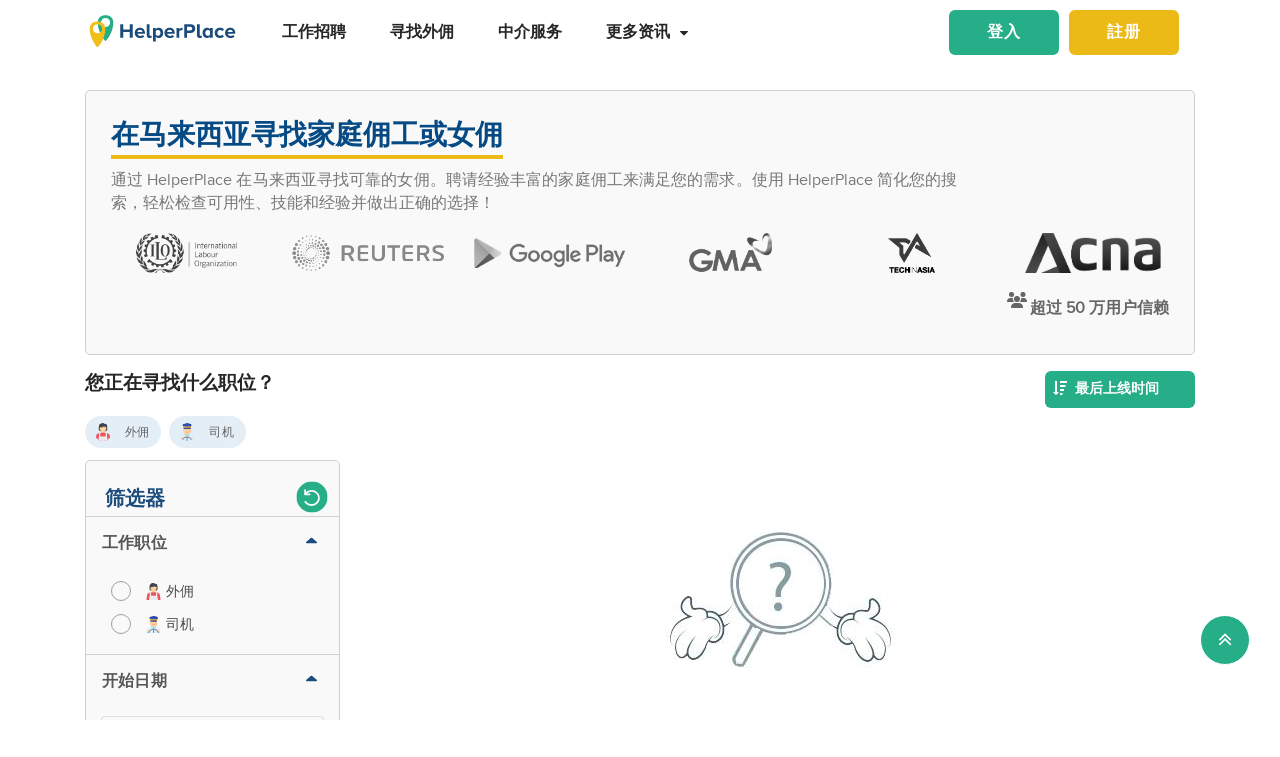

--- FILE ---
content_type: text/html; charset=utf-8
request_url: https://www.helperplace.com/zh-cn/find-candidate-malaysia?page=351
body_size: 45866
content:
<!DOCTYPE html><html dir="ltr" lang="zh-Hans"><head>
    <meta charset="utf-8">
    <title>在马来西亚寻找家庭佣工或女佣   P351</title>
    <script type="application/ld+json">{"@type":"Organization","address": {"@type": "PostalAddress","addressLocality": "Yau Tong","postalCode": "0000","streetAddress": "Sunray Industrial Centre, Room Q, Unit 4, 2/F, 610 Cha Kwo Ling Rd"},"url":"https://www.helperplace.com","name":"HelperPlace - Find Domestic Helpers, Maids & Drivers","sameAs":[],"legalName":"HelperPlace Limited","alternateName":["Helperplace","Helper place"],"logo":"https://cdn.helperplace.com/web-asset/images/Just_logo.png","contactPoint":[{"@type":"ContactPoint","telephone":"+85255057015","contactType":"customer service","availableLanguage":["English","Cantonese"]}],"@context":"http://schema.org"}</script>
    <base href="/">
    <meta name="viewport" content="width=device-width, initial-scale=1 user-scalable=no">
    <link rel="preconnect" href="https://cdn.helperplace.com">
    <link rel="preload" href="https://cdn.helperplace.com/web-asset/fonts/proximanova-regular-webfont.woff" as="font" type="font/woff2" crossorigin="">

    <style>
        @font-face {
            font-family: 'FontAwesome';
            src: url("https://cdn.helperplace.com/web-asset/fonts/fontawesome-webfont.eot?v=4.7.0");
            src: url("https://cdn.helperplace.com/web-asset/fonts/fontawesome-webfont.eot?#iefix&v=4.7.0") format("embedded-opentype"), url("https://cdn.helperplace.com/web-asset/fonts/fontawesome-webfont.woff2?v=4.7.0") format("woff2"), url("https://cdn.helperplace.com/web-asset/fonts/fontawesome-webfont.woff?v=4.7.0") format("woff"), url("https://cdn.helperplace.com/web-asset/fonts/fontawesome-webfont.ttf?v=4.7.0") format("truetype"), url("https://cdn.helperplace.com/web-asset/fonts/fontawesome-webfont.svg?v=4.7.0#fontawesomeregular") format("svg");
            font-weight: normal;
            font-style: normal;
            font-display: swap;
        }

        @font-face {
            font-family: "proxima_nova_rgregular";
            src: url("https://cdn.helperplace.com/web-asset/fonts/proximanova-regular-webfont.woff") format("woff"),
                url("https://cdn.helperplace.com/web-asset/fonts/proximanova-regular-webfont.ttf") format("truetype");
            font-weight: normal;
            font-style: normal;
            font-display: swap;
        }

        @font-face {
            font-family: "proxima_nova_rgbold";
            src: url("https://cdn.helperplace.com/web-asset/fonts/proximanova-bold-webfont.woff") format("woff"),
                url("https://cdn.helperplace.com/web-asset/fonts/proximanova-bold-webfont.ttf") format("truetype");
            font-weight: normal;
            font-style: normal;
            font-display: swap;
        }
    </style>
    <link rel="icon" type="image/x-icon" href="favicon.ico">
    <!-- <link rel="stylesheet" href="/assets/images/icon/icon.css"> -->
    <link rel="manifest" href="./manifest.json">

<link rel="stylesheet" href="styles-VFVFWGFL.css"><style ng-app-id="serverApp">[_nghost-serverApp-c2966992440]  .home header{position:absolute}[_nghost-serverApp-c2966992440]  .home header.sticky{position:fixed}[_nghost-serverApp-c2966992440]     .description_tag p{margin-bottom:15px!important}[_nghost-serverApp-c2966992440]     .description_tag ul{list-style-type:disc;margin-bottom:15px!important}</style><style ng-app-id="serverApp">[_nghost-serverApp-c1704746407]  header{padding:5px 0}@media only screen and (max-width: 575px){[_nghost-serverApp-c1704746407]  header{padding:5px 0}}[_nghost-serverApp-c1704746407]  header img{width:100%;height:auto}[_nghost-serverApp-c1704746407]  header img.brand-logo{max-width:180px}[_nghost-serverApp-c1704746407]  header nav ul ul{z-index:8}[_nghost-serverApp-c1704746407]  header nav ul li a{font-size:calc(14px + 3 * (100vw - 300px) / 1620)!important;font-weight:600;line-height:1;line-height:normal;padding:15px 18px;color:#262626}[_nghost-serverApp-c1704746407]  header nav ul li a:hover{color:#054a84}@media (max-width: 1200px){[_nghost-serverApp-c1704746407]  header nav ul li a{padding:15px 10px}}[_nghost-serverApp-c1704746407]  header .d-inline-block{align-items:center;justify-content:center}@media (max-width: 986px){[_nghost-serverApp-c1704746407]  header nav.custom-nav{height:55px}}@media (min-width: 992px){[_nghost-serverApp-c1704746407]  header nav.custom-nav{height:55px}}[_nghost-serverApp-c1704746407]  header .custom-app-menu{width:100%}header.sticky[_ngcontent-serverApp-c1704746407]{background:#fffffffc;box-shadow:0 3px 12px #00000014;position:fixed;top:0;height:auto;width:100%;transition:all .5s;padding:5px 0}header.sticky[_ngcontent-serverApp-c1704746407]   img[_ngcontent-serverApp-c1704746407]{max-width:50%;min-width:50%;height:auto;transition:width 2s}@media screen{header.sticky[_ngcontent-serverApp-c1704746407]   img[_ngcontent-serverApp-c1704746407]{max-width:80%}}header.sticky[_ngcontent-serverApp-c1704746407]   img.brand-logo[_ngcontent-serverApp-c1704746407]{max-width:180px}.animated[_ngcontent-serverApp-c1704746407]{transition:height 1s}header[_ngcontent-serverApp-c1704746407]   .responsive-btn[_ngcontent-serverApp-c1704746407]   i[_ngcontent-serverApp-c1704746407]{color:#020202!important}.social_left_sticky[_ngcontent-serverApp-c1704746407]   a[_ngcontent-serverApp-c1704746407]{text-decoration:none;vertical-align:middle;text-align:left;line-height:3}.social_left_sticky[_ngcontent-serverApp-c1704746407]   p[_ngcontent-serverApp-c1704746407]{color:#fff;position:relative;left:0;padding:0 0 0 10px;line-height:38px;font-family:Roboto,Helvetica Neue,sans-serif}.social_left_sticky[_ngcontent-serverApp-c1704746407]   #sidebar[_ngcontent-serverApp-c1704746407]{height:250px;width:10px;position:fixed;padding:10px;margin-left:10px}.social_left_sticky[_ngcontent-serverApp-c1704746407]   .social[_ngcontent-serverApp-c1704746407]{margin-left:0;width:230px;height:30px;line-height:30px;padding:0;display:inline-table;height:0px;background-color:#808080ed;-moz-transition-property:margin-left;-moz-transition-duration:.2s;-moz-transition-delay:.2s;-ms-transition-property:margin-left;-ms-transition-duration:.2s;-ms-transition-delay:.2s;-o-transition-property:margin-left;-o-transition-duration:.2s;-o-transition-delay:.2s;-webkit-transition-property:margin-left;-webkit-transition-duration:.2s;-webkit-transition-delay:.2s;box-shadow:0 0 6px #3e3d3d;cursor:pointer}.social_left_sticky[_ngcontent-serverApp-c1704746407]   .social[_ngcontent-serverApp-c1704746407]:hover{margin-left:-30px;width:230px;background-color:#054a84}.popup-button-main[_ngcontent-serverApp-c1704746407]{margin-left:15px}.signup-link[_ngcontent-serverApp-c1704746407]:hover{color:#054a84}@media (max-width: 767px){.mob_col_11_10[_ngcontent-serverApp-c1704746407]{flex:0 0 65.666667%;max-width:65.666667%!important;text-align:end}}@media (max-width: 991px){.mob_col_11_10[_ngcontent-serverApp-c1704746407]{flex:0 0 65.666667%;max-width:65.666667%!important;text-align:end}}@media (max-width: 1200px){.mob_col_11_10[_ngcontent-serverApp-c1704746407]{flex:0 0 80%;max-width:80%!important;text-align:end}}@media (max-width: 986px){.helper-logo[_ngcontent-serverApp-c1704746407]{z-index:0;position:absolute;margin-left:auto;margin-right:auto;left:0;right:30px;text-align:center;top:4px!important}.img-fluid[_ngcontent-serverApp-c1704746407]{min-width:0px!important}}</style><style ng-app-id="serverApp">.dropdown_menu_color[_ngcontent-serverApp-c2663693907]{color:#121212}.dropdown_menu_color[_ngcontent-serverApp-c2663693907]:hover{color:#077556!important}.bg-dark[_ngcontent-serverApp-c2663693907]{background:#25ae88!important;color:#fff!important}.popup-button-main[_ngcontent-serverApp-c2663693907]{margin-left:10px;float:right;margin-top:3px}@media screen and (max-width: 991px){.popup-button-main[_ngcontent-serverApp-c2663693907]{width:50%;display:inline-block;margin:0;padding:0 10px}}.popup-button-main[_ngcontent-serverApp-c2663693907]   a[_ngcontent-serverApp-c2663693907]{padding:10px}.popup-button-main[_ngcontent-serverApp-c2663693907]   a.popup-button-register[_ngcontent-serverApp-c2663693907]{border:2px solid #ebba16;border-radius:6px;background-color:#ebba16;color:#fff;letter-spacing:1px;width:110px;text-align:center;float:left}.popup-button-main[_ngcontent-serverApp-c2663693907]   a.popup-button-login[_ngcontent-serverApp-c2663693907]{border:2px solid #25ae88;border-radius:6px;background-color:#25ae88;color:#fff;letter-spacing:1px;width:110px;text-align:center;float:right}.alert-dismissible[_ngcontent-serverApp-c2663693907]   .close[_ngcontent-serverApp-c2663693907]{position:absolute;top:0;right:0;padding:.75rem 1.25rem;color:inherit;background:transparent}.alert-dismissible[_ngcontent-serverApp-c2663693907]   .close[_ngcontent-serverApp-c2663693907]:focus{outline:none}.has-badge[data-count][_ngcontent-serverApp-c2663693907]:after{position:absolute;right:0%;top:-20%;width:16px;height:16px;line-height:17px;content:attr(data-count);font-size:40%;border-radius:50%;color:#fff;background:#ff0000d9;text-align:center}@media only screen and (max-width: 991px){.has-badge[data-count][_ngcontent-serverApp-c2663693907]:after{right:-10%;top:-75%;font-size:65%}}.fa-stack[_ngcontent-serverApp-c2663693907]{margin:0 -.5em 1.7em;padding:1em}.fa-stack[_ngcontent-serverApp-c2663693907]   i[_ngcontent-serverApp-c2663693907]{color:#054a84!important}.notification-window[_ngcontent-serverApp-c2663693907]{position:absolute;top:60px;right:0;background:#fff;height:auto;width:auto;display:table;border:1px solid #f3f3f3;border-radius:7px;z-index:8;box-shadow:.5px 1.5px 6px 1px #cfcfcf}.notification-window[_ngcontent-serverApp-c2663693907]   .notification-header[_ngcontent-serverApp-c2663693907]{text-align:left;border-bottom:2px solid #eee}.notification-window[_ngcontent-serverApp-c2663693907]   .notification-header[_ngcontent-serverApp-c2663693907]   .notification-title[_ngcontent-serverApp-c2663693907]{text-align:left;display:inline-block;padding:5px 10px;font-size:calc(14px + 3 * (100vw - 300px) / 1620)!important;color:#054a84;font-weight:700}.notification-window[_ngcontent-serverApp-c2663693907]   .notification-header[_ngcontent-serverApp-c2663693907]   button[_ngcontent-serverApp-c2663693907]{color:#aaa;font-size:calc(13px + 3 * (100vw - 300px) / 1620)!important;line-height:26px}.notification-window[_ngcontent-serverApp-c2663693907]   .list-group[_ngcontent-serverApp-c2663693907]{clear:both;height:300px;overflow-y:auto;width:400px;margin-bottom:5px}@media screen and (max-width: 500px){.notification-window[_ngcontent-serverApp-c2663693907]   .list-group[_ngcontent-serverApp-c2663693907]{width:300px}}@media screen and (max-width: 360px){.notification-window[_ngcontent-serverApp-c2663693907]   .list-group[_ngcontent-serverApp-c2663693907]{width:275px}}.notification-window[_ngcontent-serverApp-c2663693907]   .list-group[_ngcontent-serverApp-c2663693907]   .list-group-item[_ngcontent-serverApp-c2663693907]{text-align:left;border:0;border-radius:0;border-bottom:1px solid #eee}.notification-window[_ngcontent-serverApp-c2663693907]   .list-group[_ngcontent-serverApp-c2663693907]   .list-group-item[_ngcontent-serverApp-c2663693907]   h5[_ngcontent-serverApp-c2663693907]{font-size:calc(14px + 3 * (100vw - 300px) / 1620)!important;margin-bottom:2px;color:#262626;display:-webkit-box;-webkit-line-clamp:2;-webkit-box-orient:vertical;overflow:hidden;text-overflow:ellipsis}.notification-window[_ngcontent-serverApp-c2663693907]   .list-group[_ngcontent-serverApp-c2663693907]   .list-group-item[_ngcontent-serverApp-c2663693907]   p[_ngcontent-serverApp-c2663693907]{font-size:calc(12px + 3 * (100vw - 300px) / 1620)!important;text-transform:none;margin:0 0 5px;line-height:normal;color:#999;text-align:justify;display:-webkit-box;-webkit-line-clamp:3;-webkit-box-orient:vertical;overflow:hidden;text-overflow:ellipsis}.notification-window[_ngcontent-serverApp-c2663693907]   .list-group[_ngcontent-serverApp-c2663693907]   .list-group-item[_ngcontent-serverApp-c2663693907]   small[_ngcontent-serverApp-c2663693907]{text-transform:initial;font-size:calc(10px + 3 * (100vw - 300px) / 1620)!important;color:#999}.notification-window[_ngcontent-serverApp-c2663693907]   .list-group[_ngcontent-serverApp-c2663693907]   .list-group-item.notification-unread[_ngcontent-serverApp-c2663693907]{background-color:#f8f9fa}.notification-window[_ngcontent-serverApp-c2663693907]   .list-group[_ngcontent-serverApp-c2663693907]   .list-group-item.notification-unread[_ngcontent-serverApp-c2663693907]   h5[_ngcontent-serverApp-c2663693907], .notification-window[_ngcontent-serverApp-c2663693907]   .list-group[_ngcontent-serverApp-c2663693907]   .list-group-item.notification-unread[_ngcontent-serverApp-c2663693907]   p[_ngcontent-serverApp-c2663693907], .notification-window[_ngcontent-serverApp-c2663693907]   .list-group[_ngcontent-serverApp-c2663693907]   .list-group-item.notification-unread[_ngcontent-serverApp-c2663693907]   small[_ngcontent-serverApp-c2663693907]{font-weight:700}.notification-window[_ngcontent-serverApp-c2663693907]   .list-group[_ngcontent-serverApp-c2663693907]   button[_ngcontent-serverApp-c2663693907]{color:#aaa;font-size:calc(13px + 3 * (100vw - 300px) / 1620)!important;line-height:26px}#notification-icon[_ngcontent-serverApp-c2663693907]{cursor:pointer}.mt_1_c[_ngcontent-serverApp-c2663693907]{margin-top:.75rem}@media screen and (max-width: 767px){.mt_1_c[_ngcontent-serverApp-c2663693907]{margin-top:.25rem}}.navbar[_ngcontent-serverApp-c2663693907]   .custom-min-menu[_ngcontent-serverApp-c2663693907]{width:100%;text-align:left}.custom-login-menu[_ngcontent-serverApp-c2663693907]{float:right}@media screen and (max-width: 991px){.custom-login-menu[_ngcontent-serverApp-c2663693907]{float:none}}.custom-menu-icon[_ngcontent-serverApp-c2663693907]{padding:12px 0;color:#054a84;font-size:calc(20px + 3 * (100vw - 300px) / 1620)!important;font-weight:600}.custom-menu-icon[_ngcontent-serverApp-c2663693907]   span[_ngcontent-serverApp-c2663693907]{padding:0 5px;cursor:pointer;position:relative}@media screen and (max-width: 991px){.custom-menu-icon[_ngcontent-serverApp-c2663693907]{display:none}}.navbar[_ngcontent-serverApp-c2663693907]   .custom-mobile-inner-header[_ngcontent-serverApp-c2663693907]{padding:10px;float:none}.navbar[_ngcontent-serverApp-c2663693907]   .custom-mobile-inner-header[_ngcontent-serverApp-c2663693907]   .custom-mobile-logo[_ngcontent-serverApp-c2663693907]{max-width:150px}.navbar[_ngcontent-serverApp-c2663693907]   .custom-mobile-inner-header[_ngcontent-serverApp-c2663693907]   .custom-back-button[_ngcontent-serverApp-c2663693907]{float:right;cursor:pointer;padding:10px}.overlay-sidebar-header.overlay-sidebar-header-open[_ngcontent-serverApp-c2663693907]{z-index:8}.custom-scroll[_ngcontent-serverApp-c2663693907]   .list-group[_ngcontent-serverApp-c2663693907]{scrollbar-color:#aaa #e3e3e3;scrollbar-width:thin}.custom-scroll[_ngcontent-serverApp-c2663693907]   [_ngcontent-serverApp-c2663693907]::-webkit-scrollbar{width:8px;background-color:#e3e3e3;border-radius:25px}.custom-scroll[_ngcontent-serverApp-c2663693907]   [_ngcontent-serverApp-c2663693907]::-webkit-scrollbar-thumb{background-image:linear-gradient(#aaaaaaeb,#aaa);border-radius:25px}.region[_ngcontent-serverApp-c2663693907]   .form-group[_ngcontent-serverApp-c2663693907]   input[_ngcontent-serverApp-c2663693907]{width:auto!important}.modal-header[_ngcontent-serverApp-c2663693907]{padding:1rem;background:#fff}.nav-pills[_ngcontent-serverApp-c2663693907]   .nav-link[_ngcontent-serverApp-c2663693907]{font-size:20px!important}.welcome-modal[_ngcontent-serverApp-c2663693907]   .close[_ngcontent-serverApp-c2663693907]{position:absolute;right:5px;top:5px;background:#f5f5f5;opacity:1!important;color:#666;z-index:2;margin:0;padding:0 5px;border-radius:50%;border:1px solid #666}.welcome-modal[_ngcontent-serverApp-c2663693907]   .modal-header[_ngcontent-serverApp-c2663693907]{padding:0;border:0}.welcome-popup[_ngcontent-serverApp-c2663693907]{min-height:400px;padding:0}.welcome-popup[_ngcontent-serverApp-c2663693907]   .img-container[_ngcontent-serverApp-c2663693907]{height:200px;overflow:hidden;border-top-right-radius:.2rem;border-top-left-radius:.2rem}.welcome-popup[_ngcontent-serverApp-c2663693907]   .container-fluid[_ngcontent-serverApp-c2663693907]{height:200px;display:flex;flex-direction:column;padding:1rem}.welcome-popup[_ngcontent-serverApp-c2663693907]   .container-fluid[_ngcontent-serverApp-c2663693907]   h3[_ngcontent-serverApp-c2663693907]{font-weight:700;font-size:calc(20px + 3 * (100vw - 300px) / 1620)}.welcome-popup[_ngcontent-serverApp-c2663693907]   .container-fluid[_ngcontent-serverApp-c2663693907]   p[_ngcontent-serverApp-c2663693907]{font-size:calc(12px + 3 * (100vw - 300px) / 1620);margin-top:auto}.welcome-popup[_ngcontent-serverApp-c2663693907]   .container-fluid[_ngcontent-serverApp-c2663693907]   .action-buttons[_ngcontent-serverApp-c2663693907]{margin-top:auto;margin-bottom:auto}.welcome-popup[_ngcontent-serverApp-c2663693907]   .container-fluid[_ngcontent-serverApp-c2663693907]   .action-buttons[_ngcontent-serverApp-c2663693907]   .btn-yellow[_ngcontent-serverApp-c2663693907]{color:#fff;background-color:#ebba16;border-color:#ebba16;width:155px}.welcome-popup[_ngcontent-serverApp-c2663693907]   .container-fluid[_ngcontent-serverApp-c2663693907]   .action-buttons[_ngcontent-serverApp-c2663693907]   .btn-green[_ngcontent-serverApp-c2663693907]{color:#fff;background-color:#25ae88;border-color:#25ae88;width:155px}.region-country-list[_ngcontent-serverApp-c2663693907]   span[_ngcontent-serverApp-c2663693907]{border:none;padding:0;font-size:13px;font-weight:300;color:#505050;display:inline-block;margin:3px auto}.region-country-list[_ngcontent-serverApp-c2663693907]   span[_ngcontent-serverApp-c2663693907]   .flag.id[_ngcontent-serverApp-c2663693907]{background-position:-16px -528px}.region-country-list[_ngcontent-serverApp-c2663693907]   span[_ngcontent-serverApp-c2663693907]   img.fnone[_ngcontent-serverApp-c2663693907]{float:none;width:17.5%;height:auto}.region-country-list[_ngcontent-serverApp-c2663693907]   span[_ngcontent-serverApp-c2663693907]   img[_ngcontent-serverApp-c2663693907]{border:1px solid #ccc;border-radius:50%;width:20px!important;vertical-align:bottom}.report-modal[_ngcontent-serverApp-c2663693907]   .confirm-buttons[_ngcontent-serverApp-c2663693907]{clear:both}.agency-contact-form-modal[_ngcontent-serverApp-c2663693907]   .modal-body[_ngcontent-serverApp-c2663693907]{width:100%;margin:0 auto;padding:4% 5%;border-radius:5px}.agency-contact-form-modal[_ngcontent-serverApp-c2663693907]   .modal-body[_ngcontent-serverApp-c2663693907]   .agency-contant-mobileNo[_ngcontent-serverApp-c2663693907]{margin-bottom:15px!important}.agency-contact-form-modal[_ngcontent-serverApp-c2663693907]   .modal-body[_ngcontent-serverApp-c2663693907]   .example-container[_ngcontent-serverApp-c2663693907]{padding:0 10px 0 0}@media screen and (max-width: 767px){.agency-contact-form-modal[_ngcontent-serverApp-c2663693907]   .modal-body[_ngcontent-serverApp-c2663693907]{width:95%}}.agency-contact-form-modal[_ngcontent-serverApp-c2663693907]   .example-full-width[_ngcontent-serverApp-c2663693907]{width:100%}@media screen and (max-width: 767px){.extra-padding-bottom-mobile[_ngcontent-serverApp-c2663693907]{margin-bottom:5rem}}@media screen and (min-width: 999px){.cstm_length[_ngcontent-serverApp-c2663693907]{white-space:nowrap;overflow:hidden;text-overflow:ellipsis;max-width:191px}}.follow-social[_ngcontent-serverApp-c2663693907]{display:-webkit-inline-box;padding:20px}.socials-lists[_ngcontent-serverApp-c2663693907]   ul[_ngcontent-serverApp-c2663693907]   li[_ngcontent-serverApp-c2663693907]{padding:0 25px}.top-10[_ngcontent-serverApp-c2663693907]{margin-top:10px;text-align:center}.socials-lists[_ngcontent-serverApp-c2663693907]{margin:auto;width:55%}.p-5[_ngcontent-serverApp-c2663693907]{padding:10px 0!important}.cstm-menu-ar[_ngcontent-serverApp-c2663693907]{right:-100px}@media only screen and (min-width: 991px){.name-menu[_ngcontent-serverApp-c2663693907]{float:right}}.logout[_ngcontent-serverApp-c2663693907]{position:relative!important;right:57px!important}.fa-bars[_ngcontent-serverApp-c2663693907]:before, .fa-navicon[_ngcontent-serverApp-c2663693907]:before, .fa-reorder[_ngcontent-serverApp-c2663693907]:before{position:absolute!important;top:2px!important;width:250%!important;height:200%!important}.mobile-nav[_ngcontent-serverApp-c2663693907]{display:flex!important;flex-direction:row;align-items:center;width:100%;justify-content:space-between}.custom-mobile-view[_ngcontent-serverApp-c2663693907]{width:44px}.sign-up[_ngcontent-serverApp-c2663693907]{font-size:1.1rem!important;font-weight:600}.sign-in[_ngcontent-serverApp-c2663693907]{color:#25ae88;cursor:pointer}.sign-up[_ngcontent-serverApp-c2663693907]{color:#ebba16;cursor:pointer}.not-mobile-view[_ngcontent-serverApp-c2663693907]{display:block}.sign-up[_ngcontent-serverApp-c2663693907]   .popup-button-login[_ngcontent-serverApp-c2663693907], .sign-up[_ngcontent-serverApp-c2663693907]   .popup-button-register[_ngcontent-serverApp-c2663693907]{font-weight:600!important;font-size:15px!important}@media (max-width: 986px){.view-mobile[_ngcontent-serverApp-c2663693907]{display:block}.not-mobile-view[_ngcontent-serverApp-c2663693907]{display:none}}@media (max-width: 986px){.responsive-btn[_ngcontent-serverApp-c2663693907]{float:left}.header[_ngcontent-serverApp-c2663693907]   nav[_ngcontent-serverApp-c2663693907]{justify-content:center!important}.notification-icon[_ngcontent-serverApp-c2663693907]{z-index:0;position:absolute;margin-left:auto;margin-right:auto;left:0;right:0;text-align:end}.line[_ngcontent-serverApp-c2663693907]{border:1px solid #dddddd}}@media (min-width: 991px){.shadow-menu[_ngcontent-serverApp-c2663693907]{box-shadow:0 5px 5px #0003!important}}@media (max-width: 991px){.notification-icon[_ngcontent-serverApp-c2663693907]{height:0px!important}}.notification-icon[_ngcontent-serverApp-c2663693907]{z-index:0}[_nghost-serverApp-c2663693907]     .icons{fill:#054a84!important}@media (max-width: 367px){.btn-position[_ngcontent-serverApp-c2663693907]{margin-top:6px!important;margin-right:9px!important}}.icon-size[_ngcontent-serverApp-c2663693907]{transform:scale(.9)!important}.menu-mat-icon[_ngcontent-serverApp-c2663693907]   .mat-icon[_ngcontent-serverApp-c2663693907]{position:relative!important;top:0!important;height:19px!important}</style><style ng-app-id="serverApp">.bg-primary[_ngcontent-serverApp-c4137702988]{background:#054a84!important;color:#fff}.h3_custom[_ngcontent-serverApp-c4137702988]{margin:15px 0 10px!important}h3[_ngcontent-serverApp-c4137702988]{margin:10px 0 5px}a[_ngcontent-serverApp-c4137702988]{color:#25ae88}p[_ngcontent-serverApp-c4137702988]{text-align:justify;margin:2px 0}.header_2[_ngcontent-serverApp-c4137702988]{font-weight:500;margin:0 auto!important;line-height:1.2;color:#464646}.collection-filter-block[_ngcontent-serverApp-c4137702988]{padding:0 15px 15px;overflow:visible;border:none}.blog-sidebar[_ngcontent-serverApp-c4137702988]{overflow:visible}.agency[_ngcontent-serverApp-c4137702988]   h1[_ngcontent-serverApp-c4137702988]{font-weight:500}.extra_details_bottom[_ngcontent-serverApp-c4137702988]   h3[_ngcontent-serverApp-c4137702988], .extra_details_bottom[_ngcontent-serverApp-c4137702988]   h2[_ngcontent-serverApp-c4137702988]{margin:10px auto 14px}.extra_details_bottom[_ngcontent-serverApp-c4137702988]   h4[_ngcontent-serverApp-c4137702988]{margin:10px auto 8px}.extra_details_bottom[_ngcontent-serverApp-c4137702988]   p[_ngcontent-serverApp-c4137702988]{margin:6px auto 4px}.product-wrapper-grid[_ngcontent-serverApp-c4137702988]   .col-12_padding_Set[_ngcontent-serverApp-c4137702988]{padding-right:5px;padding-left:5px}@media screen and (max-width: 374px){.mb-3[_ngcontent-serverApp-c4137702988], .my-3[_ngcontent-serverApp-c4137702988]{margin-bottom:.55rem!important}.mt-3[_ngcontent-serverApp-c4137702988], .my-3[_ngcontent-serverApp-c4137702988]{margin-top:.55rem!important}}.filter-sort-bar[_ngcontent-serverApp-c4137702988]{display:flex;justify-content:space-between;align-items:center;margin-bottom:15px}.filter-sort-bar[_ngcontent-serverApp-c4137702988]   .filter-main-btn[_ngcontent-serverApp-c4137702988]   a[_ngcontent-serverApp-c4137702988]{color:#fff!important;background-color:#054a84;font-weight:700}@media screen and (min-width: 992px){.filter-sort-bar[_ngcontent-serverApp-c4137702988]{justify-content:flex-end}}.c-res-job-booster[_ngcontent-serverApp-c4137702988]{display:flex;align-items:center}@media screen and (max-width: 768px){.c-filter-bar[_ngcontent-serverApp-c4137702988]{display:flex;justify-content:space-between}.filter-sort-bar[_ngcontent-serverApp-c4137702988]   .filter-main-btn[_ngcontent-serverApp-c4137702988]{text-align:left}.c-res-job-booster[_ngcontent-serverApp-c4137702988]{display:flex;flex-direction:column;align-items:flex-end}}[_nghost-serverApp-c4137702988]     .description_tag a{color:#25ae88!important;text-decoration:none!important;font-size:calc(16px + 2 * (100vw - 300px) / 1620)!important}.no-found[_ngcontent-serverApp-c4137702988]{margin-bottom:300px}.res-customer-logo[_ngcontent-serverApp-c4137702988]   .customer-logo[_ngcontent-serverApp-c4137702988]{text-align:center;height:60px;display:flex;justify-content:center;align-items:center}.res-customer-logo[_ngcontent-serverApp-c4137702988]   .customer-logo[_ngcontent-serverApp-c4137702988]   img[_ngcontent-serverApp-c4137702988]{max-height:40px;filter:grayscale(100%);transition:.2s}.res-customer-logo[_ngcontent-serverApp-c4137702988]   .customer-logo[_ngcontent-serverApp-c4137702988]   img[_ngcontent-serverApp-c4137702988]:hover{filter:grayscale(0%)}@media screen and (max-width: 767px){.res-customer-logo[_ngcontent-serverApp-c4137702988]{flex:0 0 50%;max-width:50%}}.h5_label[_ngcontent-serverApp-c4137702988]{font-size:calc(14px + 3 * (100vw - 300px) / 1620)!important;font-weight:700;padding-bottom:5px;display:inline-block;margin-right:5px;margin-left:5px;color:#054a84}.custom_h2[_ngcontent-serverApp-c4137702988]{display:inline-block;font-size:calc(14px + 3 * (100vw - 300px) / 1620)!important;font-weight:700;color:inherit;margin:10px 0 5px;line-height:1.4;font-family:proxima_nova_rgregular,Helvetica Neue,Helvetica,Arial,sans-serif;text-transform:initial}.center-pagination[_ngcontent-serverApp-c4137702988]{display:flex;justify-content:center}.top-banner-wrapper[_ngcontent-serverApp-c4137702988]{min-height:265px}@media screen and (max-width: 575px){.top-banner-wrapper[_ngcontent-serverApp-c4137702988]{min-height:365px}}.top-banner-wrapper[_ngcontent-serverApp-c4137702988]{border:1px solid #cfcfcf!important}.skelton-loader[_ngcontent-serverApp-c4137702988]   .product-box-container[_ngcontent-serverApp-c4137702988]{box-shadow:0 0 8px #ddd;border-radius:7px;overflow:hidden;height:213px}@media screen and (max-width: 767px){.skelton-loader[_ngcontent-serverApp-c4137702988]   .product-box-container[_ngcontent-serverApp-c4137702988]{height:146px}}.skelton-loader[_ngcontent-serverApp-c4137702988]   .product-box[_ngcontent-serverApp-c4137702988]{overflow:hidden;margin-top:0!important;display:flex!important;padding:0!important}.skelton-loader[_ngcontent-serverApp-c4137702988]   .product-box[_ngcontent-serverApp-c4137702988]   .custom_front_rsume_image[_ngcontent-serverApp-c4137702988]{overflow:hidden;height:145px;width:145px;margin:15px 5px 15px 15px}@media screen and (max-width: 767px){.skelton-loader[_ngcontent-serverApp-c4137702988]   .product-box[_ngcontent-serverApp-c4137702988]   .custom_front_rsume_image[_ngcontent-serverApp-c4137702988]{width:85px;height:85px;margin:12px 2px 12px 12px}}@media screen and (max-width: 767px){.skelton-loader[_ngcontent-serverApp-c4137702988]   .product-box[_ngcontent-serverApp-c4137702988]   .web-skelton[_ngcontent-serverApp-c4137702988]{display:none}}@media screen and (min-width: 767px){.skelton-loader[_ngcontent-serverApp-c4137702988]   .product-box[_ngcontent-serverApp-c4137702988]   .mobile-skelton[_ngcontent-serverApp-c4137702988]{display:none}}[_nghost-serverApp-c4137702988]   .filters[_ngcontent-serverApp-c4137702988]   .icons[_ngcontent-serverApp-c4137702988]{fill:#fff!important}[_nghost-serverApp-c4137702988]     .users-icon .icons{width:23px!important;fill:#666!important}</style><style ng-app-id="serverApp">.clear-filters[_ngcontent-serverApp-c1023098279]     .mat-mdc-standard-chip:not(.mdc-evolution-chip--disabled){background-color:#ebebeb!important}.clear-filters[_ngcontent-serverApp-c1023098279]     .more-options .mat-mdc-standard-chip:not(.mdc-evolution-chip--disabled) .mdc-evolution-chip__text-label{color:#636363!important;font-weight:0!important}.clear-filters[_ngcontent-serverApp-c1023098279]     .mat-mdc-standard-chip:not(.mdc-evolution-chip--disabled) .mdc-evolution-chip__text-label{font-size:12px!important;color:#636363!important;font-weight:400!important}.filter-container[_ngcontent-serverApp-c1023098279]{position:relative}.filter-container[_ngcontent-serverApp-c1023098279]   .filter-layer[_ngcontent-serverApp-c1023098279]   .label-filter[_ngcontent-serverApp-c1023098279]{display:block;margin-bottom:10px;font-weight:600}.filter-container[_ngcontent-serverApp-c1023098279]   .filter-layer[_ngcontent-serverApp-c1023098279]   mat-chip-set[_ngcontent-serverApp-c1023098279]{display:flex;flex-wrap:wrap;gap:8px}@media screen and (max-width: 991px){.filter-container[_ngcontent-serverApp-c1023098279]   .filter-layer[_ngcontent-serverApp-c1023098279]   .label-filter[_ngcontent-serverApp-c1023098279]{font-size:16px;margin-top:16px;margin-bottom:5px}}.filter-container[_ngcontent-serverApp-c1023098279]   .scroll-arrows[_ngcontent-serverApp-c1023098279]{position:absolute;top:50%;transform:translateY(-50%);width:25px;height:25px;background:#fff;border:1px solid #ddd;border-radius:50%;cursor:pointer;z-index:1;display:flex;align-items:center;justify-content:center}.filter-container[_ngcontent-serverApp-c1023098279]   .scroll-arrows.left[_ngcontent-serverApp-c1023098279]{left:-7}.filter-container[_ngcontent-serverApp-c1023098279]   .scroll-arrows.right[_ngcontent-serverApp-c1023098279]{right:0}.filter-container[_ngcontent-serverApp-c1023098279]     .mat-mdc-chip-set .mdc-evolution-chip-set__chips{display:flex!important;flex-wrap:nowrap!important;overflow-x:auto!important;scroll-behavior:smooth;-ms-overflow-style:none}.filter-container[_ngcontent-serverApp-c1023098279]     .mat-mdc-chip-set .mdc-evolution-chip-set__chips::-webkit-scrollbar{display:none}.filter-container[_ngcontent-serverApp-c1023098279]   .arrow-icon[_ngcontent-serverApp-c1023098279]{transform:scale(2.5)}.filter-container[_ngcontent-serverApp-c1023098279]   .label-filter[_ngcontent-serverApp-c1023098279]{color:#262626;font-size:19px;font-weight:600}.filter-container[_ngcontent-serverApp-c1023098279]     .mat-mdc-standard-chip:not(.mdc-evolution-chip--disabled){background-color:#e4eef7!important}.filter-container[_ngcontent-serverApp-c1023098279]     .mat-mdc-standard-chip:not(.mdc-evolution-chip--disabled) .mdc-evolution-chip__text-label{color:#636363!important;font-weight:400!important}.filter-container[_ngcontent-serverApp-c1023098279]     .mat-mdc-standard-chip:not(.mdc-evolution-chip--disabled) .mdc-evolution-chip__text-label{font-size:12px!important;font-weight:400!important}.filter-container[_ngcontent-serverApp-c1023098279]     .mat-mdc-chip-set .mdc-evolution-chip-set__chips{min-width:auto!important}.filter-container[_ngcontent-serverApp-c1023098279]     .mdc-evolution-chip__action--presentational{cursor:pointer!important}.filter-container[_ngcontent-serverApp-c1023098279]     .mat-menu-item{font-size:13px!important}.dropdown-btn[_ngcontent-serverApp-c1023098279]{position:relative;z-index:1;float:right}.dropdown-btn[_ngcontent-serverApp-c1023098279]   .dropbtn[_ngcontent-serverApp-c1023098279]{background-color:#25ae88;color:#fff;padding:8px;font-size:14px;font-weight:600;border:none;cursor:pointer;border-radius:6px;width:150px;text-align:justify}.dropdown-btn[_ngcontent-serverApp-c1023098279]   .dropdown[_ngcontent-serverApp-c1023098279]{position:relative;display:inline-block}.dropdown-btn[_ngcontent-serverApp-c1023098279]   .dropdown-content[_ngcontent-serverApp-c1023098279]{display:none;position:absolute;background-color:#f9f9f9;min-width:160px;box-shadow:0 8px 16px #0003;z-index:1}.dropdown-btn[_ngcontent-serverApp-c1023098279]   .dropdown-content[_ngcontent-serverApp-c1023098279]   .item[_ngcontent-serverApp-c1023098279]{color:#000;padding:12px 16px;text-decoration:none;display:block;cursor:pointer}.dropdown-btn[_ngcontent-serverApp-c1023098279]   .dropdown-content[_ngcontent-serverApp-c1023098279]   .item[_ngcontent-serverApp-c1023098279]:hover{background-color:#f1f1f1}.dropdown-btn[_ngcontent-serverApp-c1023098279]   .dropdown[_ngcontent-serverApp-c1023098279]:hover   .dropdown-content[_ngcontent-serverApp-c1023098279]{display:block}.filters-section[_ngcontent-serverApp-c1023098279]{display:flex;justify-content:space-between;align-items:center;margin-top:15px}@media screen and (max-width: 991px){.filters-section[_ngcontent-serverApp-c1023098279]{flex-direction:column-reverse;align-items:flex-start}}.mobile-filter-sort[_ngcontent-serverApp-c1023098279]{display:flex}.sort-filter[_ngcontent-serverApp-c1023098279]{width:100%;display:flex;justify-content:center;align-items:center;border:#cfcfcf 1px solid;padding:8px;cursor:pointer;background:#f9f9f9}.sort-filter[_ngcontent-serverApp-c1023098279]:first-child{border-top-left-radius:5px;border-bottom-left-radius:5px;border-right:none}.sort-filter[_ngcontent-serverApp-c1023098279]:last-child{border-top-right-radius:5px;border-bottom-right-radius:5px}.filter-chip-text[_ngcontent-serverApp-c1023098279]:hover{text-decoration-line:line-through;cursor:pointer}</style><style ng-app-id="serverApp">@charset "UTF-8";.dark[_ngcontent-serverApp-c3797273276]{color:#25ae88!important}primary[_ngcontent-serverApp-c3797273276]{color:#054a84}.bg-secondary[_ngcontent-serverApp-c3797273276]{background-color:#1f2023!important;color:#fff}.light[_ngcontent-serverApp-c3797273276]{color:#ebba16!important}.text-offwhite[_ngcontent-serverApp-c3797273276]{color:#ddd!important}.icon_social_color[_ngcontent-serverApp-c3797273276]{color:#1f2023;background:#fff}.android[_ngcontent-serverApp-c3797273276]:after{content:"\a0";display:inline-block;width:100%;height:35px;background-position:0% 0%;background-size:100% 200%;background-image:url(https://cdn.helperplace.com/web-asset/images/Android-App-Store-logos.png);padding:0}div.android[_ngcontent-serverApp-c3797273276]:after{max-width:18px;width:100%;height:0;padding:0 0 100%}.ios[_ngcontent-serverApp-c3797273276]:after{content:"\a0";display:inline-block;width:100%;height:35px;background-position:0% 98%;background-size:100% 200%;background-image:url(https://cdn.helperplace.com/web-asset/images/Android-App-Store-logos.png);padding:0}div.ios[_ngcontent-serverApp-c3797273276]:after{max-width:18px;width:100%;height:0;padding:0 0 100%}.resume[_ngcontent-serverApp-c3797273276]   p[_ngcontent-serverApp-c3797273276]{color:#fff!important;font-size:calc(12px + 2 * (100vw - 300px) / 1620)}.spacer_26[_ngcontent-serverApp-c3797273276]   li[_ngcontent-serverApp-c3797273276]{height:28px}.socials-lists[_ngcontent-serverApp-c3797273276]   ul[_ngcontent-serverApp-c3797273276]   li[_ngcontent-serverApp-c3797273276]{padding:0 10px 2%}.socials-lists[_ngcontent-serverApp-c3797273276]   ul[_ngcontent-serverApp-c3797273276]   li[_ngcontent-serverApp-c3797273276]   a[_ngcontent-serverApp-c3797273276]   i[_ngcontent-serverApp-c3797273276]{height:35px;width:35px}.rounded-top-lr[_ngcontent-serverApp-c3797273276]{border-top-left-radius:.35rem!important;border-top-right-radius:.35rem!important;border-bottom-left-radius:0!important;border-bottom-right-radius:0!important;background:#01ba00!important}.socials-horizontal[_ngcontent-serverApp-c3797273276]{align-items:center;justify-content:center}.store-div[_ngcontent-serverApp-c3797273276]   img[_ngcontent-serverApp-c3797273276]{margin:0 8px}@media (max-width: 1200px){.store-div[_ngcontent-serverApp-c3797273276]   img[_ngcontent-serverApp-c3797273276]{margin:0 5px}}@media (max-width: 992px){.store-div[_ngcontent-serverApp-c3797273276]   img[_ngcontent-serverApp-c3797273276]{margin:0 8px}}@media (max-width: 576px){.custom-text-align[_ngcontent-serverApp-c3797273276]{text-align:center}}.footer-logo[_ngcontent-serverApp-c3797273276]{max-width:200px;width:100%}.copyright-text[_ngcontent-serverApp-c3797273276], .copyright-text[_ngcontent-serverApp-c3797273276]   .text-offwhite[_ngcontent-serverApp-c3797273276]{font-size:11px!important}.desc-text[_ngcontent-serverApp-c3797273276]{font-size:14px!important}.socials-lists[_ngcontent-serverApp-c3797273276]   ul.socials-horizontal[_ngcontent-serverApp-c3797273276]{display:inline-flex!important}.region-lang[_ngcontent-serverApp-c3797273276]{display:flex;align-items:center;justify-content:start}.region-lang[_ngcontent-serverApp-c3797273276]   select[_ngcontent-serverApp-c3797273276]{color:#fff!important;background-color:transparent!important;border:0!important;height:30px!important;padding:2px 7px!important;-moz-appearance:none;-webkit-appearance:none;appearance:none}.region-lang[_ngcontent-serverApp-c3797273276]   select[_ngcontent-serverApp-c3797273276]   option[_ngcontent-serverApp-c3797273276]{color:#495057!important}@media (max-width: 575px){.region-lang[_ngcontent-serverApp-c3797273276]{justify-content:center}}.copyright-region[_ngcontent-serverApp-c3797273276]{align-items:center}@media (max-width: 992px){.copyright-region[_ngcontent-serverApp-c3797273276]{gap:10px}}.lang-section[_ngcontent-serverApp-c3797273276]{z-index:1!important;position:relative!important;top:-50px!important}.location-icon[_ngcontent-serverApp-c3797273276]{margin-top:-3px;margin-left:8px}@media screen and (max-width: 992px){.lang-section[_ngcontent-serverApp-c3797273276]{top:-42px!important}}</style><style ng-app-id="serverApp">mat-menu{display:none}.mat-mdc-menu-content{margin:0;padding:8px 0;outline:0}.mat-mdc-menu-content,.mat-mdc-menu-content .mat-mdc-menu-item .mat-mdc-menu-item-text{-moz-osx-font-smoothing:grayscale;-webkit-font-smoothing:antialiased;flex:1;white-space:normal;font-family:var(--mat-menu-item-label-text-font, var(--mat-sys-label-large-font));line-height:var(--mat-menu-item-label-text-line-height, var(--mat-sys-label-large-line-height));font-size:var(--mat-menu-item-label-text-size, var(--mat-sys-label-large-size));letter-spacing:var(--mat-menu-item-label-text-tracking, var(--mat-sys-label-large-tracking));font-weight:var(--mat-menu-item-label-text-weight, var(--mat-sys-label-large-weight))}@keyframes _mat-menu-enter{from{opacity:0;transform:scale(0.8)}to{opacity:1;transform:none}}@keyframes _mat-menu-exit{from{opacity:1}to{opacity:0}}.mat-mdc-menu-panel{min-width:112px;max-width:280px;overflow:auto;box-sizing:border-box;outline:0;animation:_mat-menu-enter 120ms cubic-bezier(0, 0, 0.2, 1);border-radius:var(--mat-menu-container-shape, var(--mat-sys-corner-extra-small));background-color:var(--mat-menu-container-color, var(--mat-sys-surface-container));box-shadow:var(--mat-menu-container-elevation-shadow, 0px 3px 1px -2px rgba(0, 0, 0, 0.2), 0px 2px 2px 0px rgba(0, 0, 0, 0.14), 0px 1px 5px 0px rgba(0, 0, 0, 0.12));will-change:transform,opacity}.mat-mdc-menu-panel.mat-menu-panel-exit-animation{animation:_mat-menu-exit 100ms 25ms linear forwards}.mat-mdc-menu-panel.mat-menu-panel-animations-disabled{animation:none}.mat-mdc-menu-panel.mat-menu-panel-animating{pointer-events:none}.mat-mdc-menu-panel.mat-menu-panel-animating:has(.mat-mdc-menu-content:empty){display:none}@media(forced-colors: active){.mat-mdc-menu-panel{outline:solid 1px}}.mat-mdc-menu-panel .mat-divider{color:var(--mat-menu-divider-color, var(--mat-sys-surface-variant));margin-bottom:var(--mat-menu-divider-bottom-spacing, 8px);margin-top:var(--mat-menu-divider-top-spacing, 8px)}.mat-mdc-menu-item{display:flex;position:relative;align-items:center;justify-content:flex-start;overflow:hidden;padding:0;cursor:pointer;width:100%;text-align:left;box-sizing:border-box;color:inherit;font-size:inherit;background:none;text-decoration:none;margin:0;min-height:48px;padding-left:var(--mat-menu-item-leading-spacing, 12px);padding-right:var(--mat-menu-item-trailing-spacing, 12px);-webkit-user-select:none;user-select:none;cursor:pointer;outline:none;border:none;-webkit-tap-highlight-color:rgba(0,0,0,0)}.mat-mdc-menu-item::-moz-focus-inner{border:0}[dir=rtl] .mat-mdc-menu-item{padding-left:var(--mat-menu-item-trailing-spacing, 12px);padding-right:var(--mat-menu-item-leading-spacing, 12px)}.mat-mdc-menu-item:has(.material-icons,mat-icon,[matButtonIcon]){padding-left:var(--mat-menu-item-with-icon-leading-spacing, 12px);padding-right:var(--mat-menu-item-with-icon-trailing-spacing, 12px)}[dir=rtl] .mat-mdc-menu-item:has(.material-icons,mat-icon,[matButtonIcon]){padding-left:var(--mat-menu-item-with-icon-trailing-spacing, 12px);padding-right:var(--mat-menu-item-with-icon-leading-spacing, 12px)}.mat-mdc-menu-item,.mat-mdc-menu-item:visited,.mat-mdc-menu-item:link{color:var(--mat-menu-item-label-text-color, var(--mat-sys-on-surface))}.mat-mdc-menu-item .mat-icon-no-color,.mat-mdc-menu-item .mat-mdc-menu-submenu-icon{color:var(--mat-menu-item-icon-color, var(--mat-sys-on-surface-variant))}.mat-mdc-menu-item[disabled]{cursor:default;opacity:.38}.mat-mdc-menu-item[disabled]::after{display:block;position:absolute;content:"";top:0;left:0;bottom:0;right:0}.mat-mdc-menu-item:focus{outline:0}.mat-mdc-menu-item .mat-icon{flex-shrink:0;margin-right:var(--mat-menu-item-spacing, 12px);height:var(--mat-menu-item-icon-size, 24px);width:var(--mat-menu-item-icon-size, 24px)}[dir=rtl] .mat-mdc-menu-item{text-align:right}[dir=rtl] .mat-mdc-menu-item .mat-icon{margin-right:0;margin-left:var(--mat-menu-item-spacing, 12px)}.mat-mdc-menu-item:not([disabled]):hover{background-color:var(--mat-menu-item-hover-state-layer-color, color-mix(in srgb, var(--mat-sys-on-surface) calc(var(--mat-sys-hover-state-layer-opacity) * 100%), transparent))}.mat-mdc-menu-item:not([disabled]).cdk-program-focused,.mat-mdc-menu-item:not([disabled]).cdk-keyboard-focused,.mat-mdc-menu-item:not([disabled]).mat-mdc-menu-item-highlighted{background-color:var(--mat-menu-item-focus-state-layer-color, color-mix(in srgb, var(--mat-sys-on-surface) calc(var(--mat-sys-focus-state-layer-opacity) * 100%), transparent))}@media(forced-colors: active){.mat-mdc-menu-item{margin-top:1px}}.mat-mdc-menu-submenu-icon{width:var(--mat-menu-item-icon-size, 24px);height:10px;fill:currentColor;padding-left:var(--mat-menu-item-spacing, 12px)}[dir=rtl] .mat-mdc-menu-submenu-icon{padding-right:var(--mat-menu-item-spacing, 12px);padding-left:0}[dir=rtl] .mat-mdc-menu-submenu-icon polygon{transform:scaleX(-1);transform-origin:center}@media(forced-colors: active){.mat-mdc-menu-submenu-icon{fill:CanvasText}}.mat-mdc-menu-item .mat-mdc-menu-ripple{top:0;left:0;right:0;bottom:0;position:absolute;pointer-events:none}
</style><style ng-app-id="serverApp">.product-service_1[_ngcontent-serverApp-c2199433285]{background:#f9f9f9;border-radius:5px;margin:0 auto;border:1px solid #979797;box-shadow:0 0 5px #ededed}.product-service_1[_ngcontent-serverApp-c2199433285]   .sidebar-container[_ngcontent-serverApp-c2199433285]{margin-bottom:15px}.product-service_1[_ngcontent-serverApp-c2199433285]   .sidebar-container[_ngcontent-serverApp-c2199433285]   h5[_ngcontent-serverApp-c2199433285]{font-size:calc(14px + 3 * (100vw - 300px) / 1620)!important;font-weight:700;padding-bottom:5px}.product-service_1[_ngcontent-serverApp-c2199433285]   .sidebar-container[_ngcontent-serverApp-c2199433285]   input[_ngcontent-serverApp-c2199433285], .product-service_1[_ngcontent-serverApp-c2199433285]   .sidebar-container[_ngcontent-serverApp-c2199433285]   select[_ngcontent-serverApp-c2199433285]{padding:5px 5px 5px 10px;font-size:calc(12px + 3 * (100vw - 300px) / 1620)!important;text-transform:capitalize}.product-service_1[_ngcontent-serverApp-c2199433285]   .sidebar-container[_ngcontent-serverApp-c2199433285]   ng-multiselect-dropdown[_ngcontent-serverApp-c2199433285], .product-service_1[_ngcontent-serverApp-c2199433285]   .sidebar-container[_ngcontent-serverApp-c2199433285]   label[_ngcontent-serverApp-c2199433285]{font-size:calc(12px + 3 * (100vw - 300px) / 1620)!important}.filter_text[_ngcontent-serverApp-c2199433285]{color:#054a84;font-weight:700;font-size:calc(16px + 3 * (100vw - 300px) / 1620)!important}.reset_button[_ngcontent-serverApp-c2199433285]{color:#25ae88!important;font-weight:700}.filter[_ngcontent-serverApp-c2199433285]   .title_items[_ngcontent-serverApp-c2199433285]{margin:30px 0}.filter[_ngcontent-serverApp-c2199433285]   ul[_ngcontent-serverApp-c2199433285]{list-style:none;border-radius:3px;margin-top:-30px;color:#565656;margin-bottom:5px;box-shadow:0 0 6px #aaa;max-height:140px;overflow:hidden;overflow-y:scroll;text-overflow:ellipsis;white-space:normal}.filter[_ngcontent-serverApp-c2199433285]   ul[_ngcontent-serverApp-c2199433285]::-webkit-scrollbar-track{-webkit-box-shadow:inset 0 0 6px rgba(0,0,0,.3);border-radius:50px;background-color:#fff}.filter[_ngcontent-serverApp-c2199433285]   ul[_ngcontent-serverApp-c2199433285]::-webkit-scrollbar{width:6px;background-color:#fff}.filter[_ngcontent-serverApp-c2199433285]   ul[_ngcontent-serverApp-c2199433285]::-webkit-scrollbar-thumb{border-radius:50px;-webkit-box-shadow:inset 0 0 6px rgba(0,0,0,.3);background-color:#595959}.filter[_ngcontent-serverApp-c2199433285]   ul[_ngcontent-serverApp-c2199433285]   li[_ngcontent-serverApp-c2199433285]   label[_ngcontent-serverApp-c2199433285]{margin-bottom:0rem!important;color:#000;font-size:12px}.filter[_ngcontent-serverApp-c2199433285]   ul[_ngcontent-serverApp-c2199433285]   li[_ngcontent-serverApp-c2199433285]:hover{background-color:#979797}.filter_title[_ngcontent-serverApp-c2199433285]{padding:0 0 5px;border-bottom:2px solid #25ae88;margin-bottom:5px}.product-page-filter[_ngcontent-serverApp-c2199433285]   .title_items[_ngcontent-serverApp-c2199433285]{margin:30px 0}[_nghost-serverApp-c2199433285]     .newsletter .date-picker .mydp, [_nghost-serverApp-c2199433285]     .newsletter .date-picker .mydp .selectiongroup, [_nghost-serverApp-c2199433285]     .newsletter .date-picker .mydp .selection, [_nghost-serverApp-c2199433285]     .newsletter .date-picker .mydp .selector{background:transparent}[_nghost-serverApp-c2199433285]     .newsletter .date-picker .mydp .btnpicker{background:transparent}[_nghost-serverApp-c2199433285]     .date-picker .mydp{border-left:1px solid #ccc;border:1px solid #ccc}.sidebar_filter[_ngcontent-serverApp-c2199433285]{width:100%;height:34px;background:transparent;border:1px solid #434345;color:#434345;border-radius:3px;font-size:14px}.sidebar_filter[_ngcontent-serverApp-c2199433285]   a[_ngcontent-serverApp-c2199433285]{color:#434345}.sidebar_filter[_ngcontent-serverApp-c2199433285]   option[_ngcontent-serverApp-c2199433285]{text-transform:capitalize}.custom-mobile-filter.product-service_1[_ngcontent-serverApp-c2199433285]{border:0;padding:5px}.custom-mobile-filter.product-service_1[_ngcontent-serverApp-c2199433285]   .sidebar-container[_ngcontent-serverApp-c2199433285]{margin-bottom:10px}.custom_h2[_ngcontent-serverApp-c2199433285]{font-size:calc(18px + 10 * (100vw - 300px) / 1620);line-height:1.4;color:#054a84;font-weight:500;font-family:proxima_nova_rgregular,Helvetica Neue,Helvetica,Arial,sans-serif;text-transform:initial}.custom_h3[_ngcontent-serverApp-c2199433285]{font-size:calc(14px + 3 * (100vw - 300px) / 1620)!important;font-weight:700;padding-bottom:5px;color:#054a84;font-family:proxima_nova_rgregular,Helvetica Neue,Helvetica,Arial,sans-serif;text-transform:initial}.mat-form-field-label[_ngcontent-serverApp-c2199433285], label[_ngcontent-serverApp-c2199433285], mat-label[_ngcontent-serverApp-c2199433285], .my_custom_mat-label[_ngcontent-serverApp-c2199433285]{font-weight:unset}h3[_ngcontent-serverApp-c2199433285]{margin-top:-4px;margin-bottom:0}  .mat-mdc-radio-button .mdc-radio .mdc-radio__native-control:enabled:checked+.mdc-radio__background .mdc-radio__outer-circle{border-color:#25ae88!important}  .mat-mdc-radio-button .mdc-radio .mdc-radio__native-control:enabled+.mdc-radio__background .mdc-radio__inner-circle{border-color:#25ae88!important}  .mdc-radio{margin-top:-7px!important}  .mat-slider-thumb-label{transform:rotate(45deg)!important;border-radius:50% 50% 0!important}ng-deep[_ngcontent-serverApp-c2199433285]   .mat-slider-thumb[_ngcontent-serverApp-c2199433285]{transform:scale(0)!important}ng-deep[_ngcontent-serverApp-c2199433285]   .mat-slider-thumb-label-text[_ngcontent-serverApp-c2199433285]{opacity:1!important}  .filter-radio .mat-mdc-radio-group{display:flex;flex-direction:column}.filter-pos[_ngcontent-serverApp-c2199433285]{margin-top:-10px}.search_icon[_ngcontent-serverApp-c2199433285]{position:absolute!important;margin:0 -15px!important;top:18px!important;cursor:pointer!important}[_nghost-serverApp-c2199433285]     .mat-mdc-text-field-wrapper{height:40px!important}[_nghost-serverApp-c2199433285]     .mat-mdc-select-placeholder{font-size:14px!important}[_nghost-serverApp-c2199433285]     .mat-mdc-select-value-text{color:#0009!important}[_nghost-serverApp-c2199433285]     .mat-mdc-form-field-infix{min-height:40px!important}[_nghost-serverApp-c2199433285]     .mdc-text-field{align-items:center!important}[_nghost-serverApp-c2199433285]     .mat-mdc-form-field-input-control{font-size:15px!important}.cursor-pointer[_ngcontent-serverApp-c2199433285]{cursor:pointer}.reset-icon[_ngcontent-serverApp-c2199433285]{cursor:pointer;transform:scale(1.3)!important}.filter-section[_ngcontent-serverApp-c2199433285]{padding:0 15px 10px}.filter-label[_ngcontent-serverApp-c2199433285]{color:#575757;font-size:16px;font-style:normal;font-weight:600;line-height:normal;letter-spacing:.24px}.filter-value[_ngcontent-serverApp-c2199433285]{color:var(--txt, #4B4B4B);font-size:14px;font-style:normal;font-weight:400;line-height:normal;letter-spacing:.24px}[_nghost-serverApp-c2199433285]     .mdc-checkbox__native-control:enabled:checked~.mdc-checkbox__background, .mdc-checkbox__native-control[_ngcontent-serverApp-c2199433285]:enabled:indeterminate ~ .mdc-checkbox__background[_ngcontent-serverApp-c2199433285]{border-color:#25ae88!important;background-color:#25ae88!important}[_nghost-serverApp-c2199433285]     .mdc-checkbox__background{border:.7px solid #C5C5C5!important}[_nghost-serverApp-c2199433285]     .mat-mdc-radio-button .mdc-radio__native-control:enabled:not(:checked)+.mdc-radio__background .mdc-radio__outer-circle{border-color:#9e9e9e!important}[_nghost-serverApp-c2199433285]     .mat-mdc-radio-button .mdc-radio__outer-circle{border-width:1px!important}.product-service_1[_ngcontent-serverApp-c2199433285]{border:1px solid #cfcfcf!important;box-shadow:none!important}[_nghost-serverApp-c2199433285]     .mat-internal-form-field>label{color:#4b4b4b!important}.filter-look[_ngcontent-serverApp-c2199433285]{padding:16px 8px 11px 13px}.looking-text[_ngcontent-serverApp-c2199433285]{color:var(--txt, #4B4B4B);font-size:20px;font-style:normal;font-weight:600;line-height:normal}.filters-text[_ngcontent-serverApp-c2199433285]{color:#1c4c7c;font-size:20px;font-style:normal;font-weight:600;line-height:normal}.example-accordion[_ngcontent-serverApp-c2199433285], .example-accordion-item[_ngcontent-serverApp-c2199433285]{display:block}.example-accordion-item-header[_ngcontent-serverApp-c2199433285]{display:flex;align-items:center;justify-content:space-between;width:100%;background:none;border:none;padding:16px;text-align:left;border-top:.5px solid #CFCFCF}.example-accordion-item-body[_ngcontent-serverApp-c2199433285]{padding:16px}.example-accordion-item-header[_ngcontent-serverApp-c2199433285]:hover{cursor:pointer;background-color:#eee}.example-accordion-item[_ngcontent-serverApp-c2199433285]:first-child{border-top:none}</style><style ng-app-id="serverApp">mat-icon,mat-icon.mat-primary,mat-icon.mat-accent,mat-icon.mat-warn{color:var(--mat-icon-color, inherit)}.mat-icon{-webkit-user-select:none;user-select:none;background-repeat:no-repeat;display:inline-block;fill:currentColor;height:24px;width:24px;overflow:hidden}.mat-icon.mat-icon-inline{font-size:inherit;height:inherit;line-height:inherit;width:inherit}.mat-icon.mat-ligature-font[fontIcon]::before{content:attr(fontIcon)}[dir=rtl] .mat-icon-rtl-mirror{transform:scale(-1, 1)}.mat-form-field:not(.mat-form-field-appearance-legacy) .mat-form-field-prefix .mat-icon,.mat-form-field:not(.mat-form-field-appearance-legacy) .mat-form-field-suffix .mat-icon{display:block}.mat-form-field:not(.mat-form-field-appearance-legacy) .mat-form-field-prefix .mat-icon-button .mat-icon,.mat-form-field:not(.mat-form-field-appearance-legacy) .mat-form-field-suffix .mat-icon-button .mat-icon{margin:auto}
</style><style ng-app-id="serverApp">[_nghost-serverApp-c2645244123]     .mdc-text-field{align-items:center!important}[_nghost-serverApp-c2645244123]     .mat-mdc-form-field-input-control{font-size:15px!important}[_nghost-serverApp-c2645244123]     .close-icon{height:22px!important;width:22px!important;right:0!important;position:absolute!important;cursor:pointer!important;transform:scale(.8)!important;color:#aca7a7!important}</style><style ng-app-id="serverApp">.mdc-text-field{display:inline-flex;align-items:baseline;padding:0 16px;position:relative;box-sizing:border-box;overflow:hidden;will-change:opacity,transform,color;border-top-left-radius:4px;border-top-right-radius:4px;border-bottom-right-radius:0;border-bottom-left-radius:0}.mdc-text-field__input{width:100%;min-width:0;border:none;border-radius:0;background:none;padding:0;-moz-appearance:none;-webkit-appearance:none;height:28px}.mdc-text-field__input::-webkit-calendar-picker-indicator{display:none}.mdc-text-field__input::-ms-clear{display:none}.mdc-text-field__input:focus{outline:none}.mdc-text-field__input:invalid{box-shadow:none}.mdc-text-field__input::placeholder{opacity:0}.mdc-text-field__input::-moz-placeholder{opacity:0}.mdc-text-field__input::-webkit-input-placeholder{opacity:0}.mdc-text-field__input:-ms-input-placeholder{opacity:0}.mdc-text-field--no-label .mdc-text-field__input::placeholder,.mdc-text-field--focused .mdc-text-field__input::placeholder{opacity:1}.mdc-text-field--no-label .mdc-text-field__input::-moz-placeholder,.mdc-text-field--focused .mdc-text-field__input::-moz-placeholder{opacity:1}.mdc-text-field--no-label .mdc-text-field__input::-webkit-input-placeholder,.mdc-text-field--focused .mdc-text-field__input::-webkit-input-placeholder{opacity:1}.mdc-text-field--no-label .mdc-text-field__input:-ms-input-placeholder,.mdc-text-field--focused .mdc-text-field__input:-ms-input-placeholder{opacity:1}.mdc-text-field--disabled:not(.mdc-text-field--no-label) .mdc-text-field__input.mat-mdc-input-disabled-interactive::placeholder{opacity:0}.mdc-text-field--disabled:not(.mdc-text-field--no-label) .mdc-text-field__input.mat-mdc-input-disabled-interactive::-moz-placeholder{opacity:0}.mdc-text-field--disabled:not(.mdc-text-field--no-label) .mdc-text-field__input.mat-mdc-input-disabled-interactive::-webkit-input-placeholder{opacity:0}.mdc-text-field--disabled:not(.mdc-text-field--no-label) .mdc-text-field__input.mat-mdc-input-disabled-interactive:-ms-input-placeholder{opacity:0}.mdc-text-field--outlined .mdc-text-field__input,.mdc-text-field--filled.mdc-text-field--no-label .mdc-text-field__input{height:100%}.mdc-text-field--outlined .mdc-text-field__input{display:flex;border:none !important;background-color:rgba(0,0,0,0)}.mdc-text-field--disabled .mdc-text-field__input{pointer-events:auto}.mdc-text-field--filled:not(.mdc-text-field--disabled) .mdc-text-field__input{color:var(--mdc-filled-text-field-input-text-color, var(--mat-sys-on-surface));caret-color:var(--mdc-filled-text-field-caret-color, var(--mat-sys-primary))}.mdc-text-field--filled:not(.mdc-text-field--disabled) .mdc-text-field__input::placeholder{color:var(--mdc-filled-text-field-input-text-placeholder-color, var(--mat-sys-on-surface-variant))}.mdc-text-field--filled:not(.mdc-text-field--disabled) .mdc-text-field__input::-moz-placeholder{color:var(--mdc-filled-text-field-input-text-placeholder-color, var(--mat-sys-on-surface-variant))}.mdc-text-field--filled:not(.mdc-text-field--disabled) .mdc-text-field__input::-webkit-input-placeholder{color:var(--mdc-filled-text-field-input-text-placeholder-color, var(--mat-sys-on-surface-variant))}.mdc-text-field--filled:not(.mdc-text-field--disabled) .mdc-text-field__input:-ms-input-placeholder{color:var(--mdc-filled-text-field-input-text-placeholder-color, var(--mat-sys-on-surface-variant))}.mdc-text-field--filled.mdc-text-field--invalid:not(.mdc-text-field--disabled) .mdc-text-field__input{caret-color:var(--mdc-filled-text-field-error-caret-color)}.mdc-text-field--filled.mdc-text-field--disabled .mdc-text-field__input{color:var(--mdc-filled-text-field-disabled-input-text-color, color-mix(in srgb, var(--mat-sys-on-surface) 38%, transparent))}.mdc-text-field--outlined:not(.mdc-text-field--disabled) .mdc-text-field__input{color:var(--mdc-outlined-text-field-input-text-color, var(--mat-sys-on-surface));caret-color:var(--mdc-outlined-text-field-caret-color, var(--mat-sys-primary))}.mdc-text-field--outlined:not(.mdc-text-field--disabled) .mdc-text-field__input::placeholder{color:var(--mdc-outlined-text-field-input-text-placeholder-color, var(--mat-sys-on-surface-variant))}.mdc-text-field--outlined:not(.mdc-text-field--disabled) .mdc-text-field__input::-moz-placeholder{color:var(--mdc-outlined-text-field-input-text-placeholder-color, var(--mat-sys-on-surface-variant))}.mdc-text-field--outlined:not(.mdc-text-field--disabled) .mdc-text-field__input::-webkit-input-placeholder{color:var(--mdc-outlined-text-field-input-text-placeholder-color, var(--mat-sys-on-surface-variant))}.mdc-text-field--outlined:not(.mdc-text-field--disabled) .mdc-text-field__input:-ms-input-placeholder{color:var(--mdc-outlined-text-field-input-text-placeholder-color, var(--mat-sys-on-surface-variant))}.mdc-text-field--outlined.mdc-text-field--invalid:not(.mdc-text-field--disabled) .mdc-text-field__input{caret-color:var(--mdc-outlined-text-field-error-caret-color)}.mdc-text-field--outlined.mdc-text-field--disabled .mdc-text-field__input{color:var(--mdc-outlined-text-field-disabled-input-text-color, color-mix(in srgb, var(--mat-sys-on-surface) 38%, transparent))}@media(forced-colors: active){.mdc-text-field--disabled .mdc-text-field__input{background-color:Window}}.mdc-text-field--filled{height:56px;border-bottom-right-radius:0;border-bottom-left-radius:0;border-top-left-radius:var(--mdc-filled-text-field-container-shape, var(--mat-sys-corner-extra-small));border-top-right-radius:var(--mdc-filled-text-field-container-shape, var(--mat-sys-corner-extra-small))}.mdc-text-field--filled:not(.mdc-text-field--disabled){background-color:var(--mdc-filled-text-field-container-color, var(--mat-sys-surface-variant))}.mdc-text-field--filled.mdc-text-field--disabled{background-color:var(--mdc-filled-text-field-disabled-container-color, color-mix(in srgb, var(--mat-sys-on-surface) 4%, transparent))}.mdc-text-field--outlined{height:56px;overflow:visible;padding-right:max(16px,var(--mdc-outlined-text-field-container-shape, var(--mat-sys-corner-extra-small)));padding-left:max(16px,var(--mdc-outlined-text-field-container-shape, var(--mat-sys-corner-extra-small)) + 4px)}[dir=rtl] .mdc-text-field--outlined{padding-right:max(16px,var(--mdc-outlined-text-field-container-shape, var(--mat-sys-corner-extra-small)) + 4px);padding-left:max(16px,var(--mdc-outlined-text-field-container-shape, var(--mat-sys-corner-extra-small)))}.mdc-floating-label{position:absolute;left:0;transform-origin:left top;line-height:1.15rem;text-align:left;text-overflow:ellipsis;white-space:nowrap;cursor:text;overflow:hidden;will-change:transform}[dir=rtl] .mdc-floating-label{right:0;left:auto;transform-origin:right top;text-align:right}.mdc-text-field .mdc-floating-label{top:50%;transform:translateY(-50%);pointer-events:none}.mdc-notched-outline .mdc-floating-label{display:inline-block;position:relative;max-width:100%}.mdc-text-field--outlined .mdc-floating-label{left:4px;right:auto}[dir=rtl] .mdc-text-field--outlined .mdc-floating-label{left:auto;right:4px}.mdc-text-field--filled .mdc-floating-label{left:16px;right:auto}[dir=rtl] .mdc-text-field--filled .mdc-floating-label{left:auto;right:16px}.mdc-text-field--disabled .mdc-floating-label{cursor:default}@media(forced-colors: active){.mdc-text-field--disabled .mdc-floating-label{z-index:1}}.mdc-text-field--filled.mdc-text-field--no-label .mdc-floating-label{display:none}.mdc-text-field--filled:not(.mdc-text-field--disabled) .mdc-floating-label{color:var(--mdc-filled-text-field-label-text-color, var(--mat-sys-on-surface-variant))}.mdc-text-field--filled:not(.mdc-text-field--disabled).mdc-text-field--focused .mdc-floating-label{color:var(--mdc-filled-text-field-focus-label-text-color, var(--mat-sys-primary))}.mdc-text-field--filled:not(.mdc-text-field--disabled):not(.mdc-text-field--focused):hover .mdc-floating-label{color:var(--mdc-filled-text-field-hover-label-text-color, var(--mat-sys-on-surface-variant))}.mdc-text-field--filled.mdc-text-field--disabled .mdc-floating-label{color:var(--mdc-filled-text-field-disabled-label-text-color, color-mix(in srgb, var(--mat-sys-on-surface) 38%, transparent))}.mdc-text-field--filled:not(.mdc-text-field--disabled).mdc-text-field--invalid .mdc-floating-label{color:var(--mdc-filled-text-field-error-label-text-color, var(--mat-sys-error))}.mdc-text-field--filled:not(.mdc-text-field--disabled).mdc-text-field--invalid.mdc-text-field--focused .mdc-floating-label{color:var(--mdc-filled-text-field-error-focus-label-text-color, var(--mat-sys-error))}.mdc-text-field--filled:not(.mdc-text-field--disabled).mdc-text-field--invalid:not(.mdc-text-field--disabled):hover .mdc-floating-label{color:var(--mdc-filled-text-field-error-hover-label-text-color, var(--mat-sys-on-error-container))}.mdc-text-field--filled .mdc-floating-label{font-family:var(--mdc-filled-text-field-label-text-font, var(--mat-sys-body-large-font));font-size:var(--mdc-filled-text-field-label-text-size, var(--mat-sys-body-large-size));font-weight:var(--mdc-filled-text-field-label-text-weight, var(--mat-sys-body-large-weight));letter-spacing:var(--mdc-filled-text-field-label-text-tracking, var(--mat-sys-body-large-tracking))}.mdc-text-field--outlined:not(.mdc-text-field--disabled) .mdc-floating-label{color:var(--mdc-outlined-text-field-label-text-color, var(--mat-sys-on-surface-variant))}.mdc-text-field--outlined:not(.mdc-text-field--disabled).mdc-text-field--focused .mdc-floating-label{color:var(--mdc-outlined-text-field-focus-label-text-color, var(--mat-sys-primary))}.mdc-text-field--outlined:not(.mdc-text-field--disabled):not(.mdc-text-field--focused):hover .mdc-floating-label{color:var(--mdc-outlined-text-field-hover-label-text-color, var(--mat-sys-on-surface))}.mdc-text-field--outlined.mdc-text-field--disabled .mdc-floating-label{color:var(--mdc-outlined-text-field-disabled-label-text-color, color-mix(in srgb, var(--mat-sys-on-surface) 38%, transparent))}.mdc-text-field--outlined:not(.mdc-text-field--disabled).mdc-text-field--invalid .mdc-floating-label{color:var(--mdc-outlined-text-field-error-label-text-color, var(--mat-sys-error))}.mdc-text-field--outlined:not(.mdc-text-field--disabled).mdc-text-field--invalid.mdc-text-field--focused .mdc-floating-label{color:var(--mdc-outlined-text-field-error-focus-label-text-color, var(--mat-sys-error))}.mdc-text-field--outlined:not(.mdc-text-field--disabled).mdc-text-field--invalid:not(.mdc-text-field--disabled):hover .mdc-floating-label{color:var(--mdc-outlined-text-field-error-hover-label-text-color, var(--mat-sys-on-error-container))}.mdc-text-field--outlined .mdc-floating-label{font-family:var(--mdc-outlined-text-field-label-text-font, var(--mat-sys-body-large-font));font-size:var(--mdc-outlined-text-field-label-text-size, var(--mat-sys-body-large-size));font-weight:var(--mdc-outlined-text-field-label-text-weight, var(--mat-sys-body-large-weight));letter-spacing:var(--mdc-outlined-text-field-label-text-tracking, var(--mat-sys-body-large-tracking))}.mdc-floating-label--float-above{cursor:auto;transform:translateY(-106%) scale(0.75)}.mdc-text-field--filled .mdc-floating-label--float-above{transform:translateY(-106%) scale(0.75)}.mdc-text-field--outlined .mdc-floating-label--float-above{transform:translateY(-37.25px) scale(1);font-size:.75rem}.mdc-notched-outline .mdc-floating-label--float-above{text-overflow:clip}.mdc-notched-outline--upgraded .mdc-floating-label--float-above{max-width:133.3333333333%}.mdc-text-field--outlined.mdc-notched-outline--upgraded .mdc-floating-label--float-above,.mdc-text-field--outlined .mdc-notched-outline--upgraded .mdc-floating-label--float-above{transform:translateY(-34.75px) scale(0.75)}.mdc-text-field--outlined.mdc-notched-outline--upgraded .mdc-floating-label--float-above,.mdc-text-field--outlined .mdc-notched-outline--upgraded .mdc-floating-label--float-above{font-size:1rem}.mdc-floating-label--required:not(.mdc-floating-label--hide-required-marker)::after{margin-left:1px;margin-right:0;content:"*"}[dir=rtl] .mdc-floating-label--required:not(.mdc-floating-label--hide-required-marker)::after{margin-left:0;margin-right:1px}.mdc-notched-outline{display:flex;position:absolute;top:0;right:0;left:0;box-sizing:border-box;width:100%;max-width:100%;height:100%;text-align:left;pointer-events:none}[dir=rtl] .mdc-notched-outline{text-align:right}.mdc-text-field--outlined .mdc-notched-outline{z-index:1}.mat-mdc-notch-piece{box-sizing:border-box;height:100%;pointer-events:none;border-top:1px solid;border-bottom:1px solid}.mdc-text-field--focused .mat-mdc-notch-piece{border-width:2px}.mdc-text-field--outlined:not(.mdc-text-field--disabled) .mat-mdc-notch-piece{border-color:var(--mdc-outlined-text-field-outline-color, var(--mat-sys-outline));border-width:var(--mdc-outlined-text-field-outline-width, 1px)}.mdc-text-field--outlined:not(.mdc-text-field--disabled):not(.mdc-text-field--focused):hover .mat-mdc-notch-piece{border-color:var(--mdc-outlined-text-field-hover-outline-color, var(--mat-sys-on-surface))}.mdc-text-field--outlined:not(.mdc-text-field--disabled).mdc-text-field--focused .mat-mdc-notch-piece{border-color:var(--mdc-outlined-text-field-focus-outline-color, var(--mat-sys-primary))}.mdc-text-field--outlined.mdc-text-field--disabled .mat-mdc-notch-piece{border-color:var(--mdc-outlined-text-field-disabled-outline-color, color-mix(in srgb, var(--mat-sys-on-surface) 12%, transparent))}.mdc-text-field--outlined:not(.mdc-text-field--disabled).mdc-text-field--invalid .mat-mdc-notch-piece{border-color:var(--mdc-outlined-text-field-error-outline-color, var(--mat-sys-error))}.mdc-text-field--outlined:not(.mdc-text-field--disabled).mdc-text-field--invalid:not(.mdc-text-field--focused):hover .mdc-notched-outline .mat-mdc-notch-piece{border-color:var(--mdc-outlined-text-field-error-hover-outline-color, var(--mat-sys-on-error-container))}.mdc-text-field--outlined:not(.mdc-text-field--disabled).mdc-text-field--invalid.mdc-text-field--focused .mat-mdc-notch-piece{border-color:var(--mdc-outlined-text-field-error-focus-outline-color, var(--mat-sys-error))}.mdc-text-field--outlined:not(.mdc-text-field--disabled).mdc-text-field--focused .mdc-notched-outline .mat-mdc-notch-piece{border-width:var(--mdc-outlined-text-field-focus-outline-width, 2px)}.mdc-notched-outline__leading{border-left:1px solid;border-right:none;border-top-right-radius:0;border-bottom-right-radius:0;border-top-left-radius:var(--mdc-outlined-text-field-container-shape, var(--mat-sys-corner-extra-small));border-bottom-left-radius:var(--mdc-outlined-text-field-container-shape, var(--mat-sys-corner-extra-small))}.mdc-text-field--outlined .mdc-notched-outline .mdc-notched-outline__leading{width:max(12px,var(--mdc-outlined-text-field-container-shape, var(--mat-sys-corner-extra-small)))}[dir=rtl] .mdc-notched-outline__leading{border-left:none;border-right:1px solid;border-bottom-left-radius:0;border-top-left-radius:0;border-top-right-radius:var(--mdc-outlined-text-field-container-shape, var(--mat-sys-corner-extra-small));border-bottom-right-radius:var(--mdc-outlined-text-field-container-shape, var(--mat-sys-corner-extra-small))}.mdc-notched-outline__trailing{flex-grow:1;border-left:none;border-right:1px solid;border-top-left-radius:0;border-bottom-left-radius:0;border-top-right-radius:var(--mdc-outlined-text-field-container-shape, var(--mat-sys-corner-extra-small));border-bottom-right-radius:var(--mdc-outlined-text-field-container-shape, var(--mat-sys-corner-extra-small))}[dir=rtl] .mdc-notched-outline__trailing{border-left:1px solid;border-right:none;border-top-right-radius:0;border-bottom-right-radius:0;border-top-left-radius:var(--mdc-outlined-text-field-container-shape, var(--mat-sys-corner-extra-small));border-bottom-left-radius:var(--mdc-outlined-text-field-container-shape, var(--mat-sys-corner-extra-small))}.mdc-notched-outline__notch{flex:0 0 auto;width:auto}.mdc-text-field--outlined .mdc-notched-outline .mdc-notched-outline__notch{max-width:min(var(--mat-form-field-notch-max-width, 100%),100% - max(12px,var(--mdc-outlined-text-field-container-shape, var(--mat-sys-corner-extra-small)))*2)}.mdc-text-field--outlined .mdc-notched-outline--notched .mdc-notched-outline__notch{padding-top:1px}.mdc-text-field--focused.mdc-text-field--outlined .mdc-notched-outline--notched .mdc-notched-outline__notch{padding-top:2px}.mdc-notched-outline--notched .mdc-notched-outline__notch{padding-left:0;padding-right:8px;border-top:none;--mat-form-field-notch-max-width: 100%}[dir=rtl] .mdc-notched-outline--notched .mdc-notched-outline__notch{padding-left:8px;padding-right:0}.mdc-notched-outline--no-label .mdc-notched-outline__notch{display:none}.mdc-line-ripple::before,.mdc-line-ripple::after{position:absolute;bottom:0;left:0;width:100%;border-bottom-style:solid;content:""}.mdc-line-ripple::before{z-index:1;border-bottom-width:var(--mdc-filled-text-field-active-indicator-height, 1px)}.mdc-text-field--filled:not(.mdc-text-field--disabled) .mdc-line-ripple::before{border-bottom-color:var(--mdc-filled-text-field-active-indicator-color, var(--mat-sys-on-surface-variant))}.mdc-text-field--filled:not(.mdc-text-field--disabled):not(.mdc-text-field--focused):hover .mdc-line-ripple::before{border-bottom-color:var(--mdc-filled-text-field-hover-active-indicator-color, var(--mat-sys-on-surface))}.mdc-text-field--filled.mdc-text-field--disabled .mdc-line-ripple::before{border-bottom-color:var(--mdc-filled-text-field-disabled-active-indicator-color, color-mix(in srgb, var(--mat-sys-on-surface) 38%, transparent))}.mdc-text-field--filled:not(.mdc-text-field--disabled).mdc-text-field--invalid .mdc-line-ripple::before{border-bottom-color:var(--mdc-filled-text-field-error-active-indicator-color, var(--mat-sys-error))}.mdc-text-field--filled:not(.mdc-text-field--disabled).mdc-text-field--invalid:not(.mdc-text-field--focused):hover .mdc-line-ripple::before{border-bottom-color:var(--mdc-filled-text-field-error-hover-active-indicator-color, var(--mat-sys-on-error-container))}.mdc-line-ripple::after{transform:scaleX(0);opacity:0;z-index:2}.mdc-text-field--filled .mdc-line-ripple::after{border-bottom-width:var(--mdc-filled-text-field-focus-active-indicator-height, 2px)}.mdc-text-field--filled:not(.mdc-text-field--disabled) .mdc-line-ripple::after{border-bottom-color:var(--mdc-filled-text-field-focus-active-indicator-color, var(--mat-sys-primary))}.mdc-text-field--filled.mdc-text-field--invalid:not(.mdc-text-field--disabled) .mdc-line-ripple::after{border-bottom-color:var(--mdc-filled-text-field-error-focus-active-indicator-color, var(--mat-sys-error))}.mdc-line-ripple--active::after{transform:scaleX(1);opacity:1}.mdc-line-ripple--deactivating::after{opacity:0}.mdc-text-field--disabled{pointer-events:none}.mat-mdc-form-field-textarea-control{vertical-align:middle;resize:vertical;box-sizing:border-box;height:auto;margin:0;padding:0;border:none;overflow:auto}.mat-mdc-form-field-input-control.mat-mdc-form-field-input-control{-moz-osx-font-smoothing:grayscale;-webkit-font-smoothing:antialiased;font:inherit;letter-spacing:inherit;text-decoration:inherit;text-transform:inherit;border:none}.mat-mdc-form-field .mat-mdc-floating-label.mdc-floating-label{-moz-osx-font-smoothing:grayscale;-webkit-font-smoothing:antialiased;line-height:normal;pointer-events:all;will-change:auto}.mat-mdc-form-field:not(.mat-form-field-disabled) .mat-mdc-floating-label.mdc-floating-label{cursor:inherit}.mdc-text-field--no-label:not(.mdc-text-field--textarea) .mat-mdc-form-field-input-control.mdc-text-field__input,.mat-mdc-text-field-wrapper .mat-mdc-form-field-input-control{height:auto}.mat-mdc-text-field-wrapper .mat-mdc-form-field-input-control.mdc-text-field__input[type=color]{height:23px}.mat-mdc-text-field-wrapper{height:auto;flex:auto;will-change:auto}.mat-mdc-form-field-has-icon-prefix .mat-mdc-text-field-wrapper{padding-left:0;--mat-mdc-form-field-label-offset-x: -16px}.mat-mdc-form-field-has-icon-suffix .mat-mdc-text-field-wrapper{padding-right:0}[dir=rtl] .mat-mdc-text-field-wrapper{padding-left:16px;padding-right:16px}[dir=rtl] .mat-mdc-form-field-has-icon-suffix .mat-mdc-text-field-wrapper{padding-left:0}[dir=rtl] .mat-mdc-form-field-has-icon-prefix .mat-mdc-text-field-wrapper{padding-right:0}.mat-form-field-disabled .mdc-text-field__input::placeholder{color:var(--mat-form-field-disabled-input-text-placeholder-color, color-mix(in srgb, var(--mat-sys-on-surface) 38%, transparent))}.mat-form-field-disabled .mdc-text-field__input::-moz-placeholder{color:var(--mat-form-field-disabled-input-text-placeholder-color, color-mix(in srgb, var(--mat-sys-on-surface) 38%, transparent))}.mat-form-field-disabled .mdc-text-field__input::-webkit-input-placeholder{color:var(--mat-form-field-disabled-input-text-placeholder-color, color-mix(in srgb, var(--mat-sys-on-surface) 38%, transparent))}.mat-form-field-disabled .mdc-text-field__input:-ms-input-placeholder{color:var(--mat-form-field-disabled-input-text-placeholder-color, color-mix(in srgb, var(--mat-sys-on-surface) 38%, transparent))}.mat-mdc-form-field-label-always-float .mdc-text-field__input::placeholder{transition-delay:40ms;transition-duration:110ms;opacity:1}.mat-mdc-text-field-wrapper .mat-mdc-form-field-infix .mat-mdc-floating-label{left:auto;right:auto}.mat-mdc-text-field-wrapper.mdc-text-field--outlined .mdc-text-field__input{display:inline-block}.mat-mdc-form-field .mat-mdc-text-field-wrapper.mdc-text-field .mdc-notched-outline__notch{padding-top:0}.mat-mdc-form-field.mat-mdc-form-field.mat-mdc-form-field.mat-mdc-form-field.mat-mdc-form-field.mat-mdc-form-field .mdc-notched-outline__notch{border-left:1px solid rgba(0,0,0,0)}[dir=rtl] .mat-mdc-form-field.mat-mdc-form-field.mat-mdc-form-field.mat-mdc-form-field.mat-mdc-form-field.mat-mdc-form-field .mdc-notched-outline__notch{border-left:none;border-right:1px solid rgba(0,0,0,0)}.mat-mdc-form-field-infix{min-height:var(--mat-form-field-container-height, 56px);padding-top:var(--mat-form-field-filled-with-label-container-padding-top, 24px);padding-bottom:var(--mat-form-field-filled-with-label-container-padding-bottom, 8px)}.mdc-text-field--outlined .mat-mdc-form-field-infix,.mdc-text-field--no-label .mat-mdc-form-field-infix{padding-top:var(--mat-form-field-container-vertical-padding, 16px);padding-bottom:var(--mat-form-field-container-vertical-padding, 16px)}.mat-mdc-text-field-wrapper .mat-mdc-form-field-flex .mat-mdc-floating-label{top:calc(var(--mat-form-field-container-height, 56px)/2)}.mdc-text-field--filled .mat-mdc-floating-label{display:var(--mat-form-field-filled-label-display, block)}.mat-mdc-text-field-wrapper.mdc-text-field--outlined .mdc-notched-outline--upgraded .mdc-floating-label--float-above{--mat-mdc-form-field-label-transform: translateY(calc(calc(6.75px + var(--mat-form-field-container-height, 56px) / 2) * -1)) scale(var(--mat-mdc-form-field-floating-label-scale, 0.75));transform:var(--mat-mdc-form-field-label-transform)}@keyframes _mat-form-field-subscript-animation{from{opacity:0;transform:translateY(-5px)}to{opacity:1;transform:translateY(0)}}.mat-mdc-form-field-subscript-wrapper{box-sizing:border-box;width:100%;position:relative}.mat-mdc-form-field-hint-wrapper,.mat-mdc-form-field-error-wrapper{position:absolute;top:0;left:0;right:0;padding:0 16px;opacity:1;transform:translateY(0);animation:_mat-form-field-subscript-animation 0ms cubic-bezier(0.55, 0, 0.55, 0.2)}.mat-mdc-form-field-subscript-dynamic-size .mat-mdc-form-field-hint-wrapper,.mat-mdc-form-field-subscript-dynamic-size .mat-mdc-form-field-error-wrapper{position:static}.mat-mdc-form-field-bottom-align::before{content:"";display:inline-block;height:16px}.mat-mdc-form-field-bottom-align.mat-mdc-form-field-subscript-dynamic-size::before{content:unset}.mat-mdc-form-field-hint-end{order:1}.mat-mdc-form-field-hint-wrapper{display:flex}.mat-mdc-form-field-hint-spacer{flex:1 0 1em}.mat-mdc-form-field-error{display:block;color:var(--mat-form-field-error-text-color, var(--mat-sys-error))}.mat-mdc-form-field-subscript-wrapper,.mat-mdc-form-field-bottom-align::before{-moz-osx-font-smoothing:grayscale;-webkit-font-smoothing:antialiased;font-family:var(--mat-form-field-subscript-text-font, var(--mat-sys-body-small-font));line-height:var(--mat-form-field-subscript-text-line-height, var(--mat-sys-body-small-line-height));font-size:var(--mat-form-field-subscript-text-size, var(--mat-sys-body-small-size));letter-spacing:var(--mat-form-field-subscript-text-tracking, var(--mat-sys-body-small-tracking));font-weight:var(--mat-form-field-subscript-text-weight, var(--mat-sys-body-small-weight))}.mat-mdc-form-field-focus-overlay{top:0;left:0;right:0;bottom:0;position:absolute;opacity:0;pointer-events:none;background-color:var(--mat-form-field-state-layer-color, var(--mat-sys-on-surface))}.mat-mdc-text-field-wrapper:hover .mat-mdc-form-field-focus-overlay{opacity:var(--mat-form-field-hover-state-layer-opacity, var(--mat-sys-hover-state-layer-opacity))}.mat-mdc-form-field.mat-focused .mat-mdc-form-field-focus-overlay{opacity:var(--mat-form-field-focus-state-layer-opacity, 0)}select.mat-mdc-form-field-input-control{-moz-appearance:none;-webkit-appearance:none;background-color:rgba(0,0,0,0);display:inline-flex;box-sizing:border-box}select.mat-mdc-form-field-input-control:not(:disabled){cursor:pointer}select.mat-mdc-form-field-input-control:not(.mat-mdc-native-select-inline) option{color:var(--mat-form-field-select-option-text-color, var(--mat-sys-neutral10))}select.mat-mdc-form-field-input-control:not(.mat-mdc-native-select-inline) option:disabled{color:var(--mat-form-field-select-disabled-option-text-color, color-mix(in srgb, var(--mat-sys-neutral10) 38%, transparent))}.mat-mdc-form-field-type-mat-native-select .mat-mdc-form-field-infix::after{content:"";width:0;height:0;border-left:5px solid rgba(0,0,0,0);border-right:5px solid rgba(0,0,0,0);border-top:5px solid;position:absolute;right:0;top:50%;margin-top:-2.5px;pointer-events:none;color:var(--mat-form-field-enabled-select-arrow-color, var(--mat-sys-on-surface-variant))}[dir=rtl] .mat-mdc-form-field-type-mat-native-select .mat-mdc-form-field-infix::after{right:auto;left:0}.mat-mdc-form-field-type-mat-native-select.mat-focused .mat-mdc-form-field-infix::after{color:var(--mat-form-field-focus-select-arrow-color, var(--mat-sys-primary))}.mat-mdc-form-field-type-mat-native-select.mat-form-field-disabled .mat-mdc-form-field-infix::after{color:var(--mat-form-field-disabled-select-arrow-color, color-mix(in srgb, var(--mat-sys-on-surface) 38%, transparent))}.mat-mdc-form-field-type-mat-native-select .mat-mdc-form-field-input-control{padding-right:15px}[dir=rtl] .mat-mdc-form-field-type-mat-native-select .mat-mdc-form-field-input-control{padding-right:0;padding-left:15px}@media(forced-colors: active){.mat-form-field-appearance-fill .mat-mdc-text-field-wrapper{outline:solid 1px}}@media(forced-colors: active){.mat-form-field-appearance-fill.mat-form-field-disabled .mat-mdc-text-field-wrapper{outline-color:GrayText}}@media(forced-colors: active){.mat-form-field-appearance-fill.mat-focused .mat-mdc-text-field-wrapper{outline:dashed 3px}}@media(forced-colors: active){.mat-mdc-form-field.mat-focused .mdc-notched-outline{border:dashed 3px}}.mat-mdc-form-field-input-control[type=date],.mat-mdc-form-field-input-control[type=datetime],.mat-mdc-form-field-input-control[type=datetime-local],.mat-mdc-form-field-input-control[type=month],.mat-mdc-form-field-input-control[type=week],.mat-mdc-form-field-input-control[type=time]{line-height:1}.mat-mdc-form-field-input-control::-webkit-datetime-edit{line-height:1;padding:0;margin-bottom:-2px}.mat-mdc-form-field{--mat-mdc-form-field-floating-label-scale: 0.75;display:inline-flex;flex-direction:column;min-width:0;text-align:left;-moz-osx-font-smoothing:grayscale;-webkit-font-smoothing:antialiased;font-family:var(--mat-form-field-container-text-font, var(--mat-sys-body-large-font));line-height:var(--mat-form-field-container-text-line-height, var(--mat-sys-body-large-line-height));font-size:var(--mat-form-field-container-text-size, var(--mat-sys-body-large-size));letter-spacing:var(--mat-form-field-container-text-tracking, var(--mat-sys-body-large-tracking));font-weight:var(--mat-form-field-container-text-weight, var(--mat-sys-body-large-weight))}.mat-mdc-form-field .mdc-text-field--outlined .mdc-floating-label--float-above{font-size:calc(var(--mat-form-field-outlined-label-text-populated-size)*var(--mat-mdc-form-field-floating-label-scale))}.mat-mdc-form-field .mdc-text-field--outlined .mdc-notched-outline--upgraded .mdc-floating-label--float-above{font-size:var(--mat-form-field-outlined-label-text-populated-size)}[dir=rtl] .mat-mdc-form-field{text-align:right}.mat-mdc-form-field-flex{display:inline-flex;align-items:baseline;box-sizing:border-box;width:100%}.mat-mdc-text-field-wrapper{width:100%;z-index:0}.mat-mdc-form-field-icon-prefix,.mat-mdc-form-field-icon-suffix{align-self:center;line-height:0;pointer-events:auto;position:relative;z-index:1}.mat-mdc-form-field-icon-prefix>.mat-icon,.mat-mdc-form-field-icon-suffix>.mat-icon{padding:0 12px;box-sizing:content-box}.mat-mdc-form-field-icon-prefix{color:var(--mat-form-field-leading-icon-color, var(--mat-sys-on-surface-variant))}.mat-form-field-disabled .mat-mdc-form-field-icon-prefix{color:var(--mat-form-field-disabled-leading-icon-color, color-mix(in srgb, var(--mat-sys-on-surface) 38%, transparent))}.mat-mdc-form-field-icon-suffix{color:var(--mat-form-field-trailing-icon-color, var(--mat-sys-on-surface-variant))}.mat-form-field-disabled .mat-mdc-form-field-icon-suffix{color:var(--mat-form-field-disabled-trailing-icon-color, color-mix(in srgb, var(--mat-sys-on-surface) 38%, transparent))}.mat-form-field-invalid .mat-mdc-form-field-icon-suffix{color:var(--mat-form-field-error-trailing-icon-color, var(--mat-sys-error))}.mat-form-field-invalid:not(.mat-focused):not(.mat-form-field-disabled) .mat-mdc-text-field-wrapper:hover .mat-mdc-form-field-icon-suffix{color:var(--mat-form-field-error-hover-trailing-icon-color, var(--mat-sys-on-error-container))}.mat-form-field-invalid.mat-focused .mat-mdc-text-field-wrapper .mat-mdc-form-field-icon-suffix{color:var(--mat-form-field-error-focus-trailing-icon-color, var(--mat-sys-error))}.mat-mdc-form-field-icon-prefix,[dir=rtl] .mat-mdc-form-field-icon-suffix{padding:0 4px 0 0}.mat-mdc-form-field-icon-suffix,[dir=rtl] .mat-mdc-form-field-icon-prefix{padding:0 0 0 4px}.mat-mdc-form-field-subscript-wrapper .mat-icon,.mat-mdc-form-field label .mat-icon{width:1em;height:1em;font-size:inherit}.mat-mdc-form-field-infix{flex:auto;min-width:0;width:180px;position:relative;box-sizing:border-box}.mat-mdc-form-field-infix:has(textarea[cols]){width:auto}.mat-mdc-form-field .mdc-notched-outline__notch{margin-left:-1px;-webkit-clip-path:inset(-9em -999em -9em 1px);clip-path:inset(-9em -999em -9em 1px)}[dir=rtl] .mat-mdc-form-field .mdc-notched-outline__notch{margin-left:0;margin-right:-1px;-webkit-clip-path:inset(-9em 1px -9em -999em);clip-path:inset(-9em 1px -9em -999em)}.mat-mdc-form-field.mat-form-field-animations-enabled .mdc-floating-label{transition:transform 150ms cubic-bezier(0.4, 0, 0.2, 1),color 150ms cubic-bezier(0.4, 0, 0.2, 1)}.mat-mdc-form-field.mat-form-field-animations-enabled .mdc-text-field__input{transition:opacity 150ms cubic-bezier(0.4, 0, 0.2, 1)}.mat-mdc-form-field.mat-form-field-animations-enabled .mdc-text-field__input::placeholder{transition:opacity 67ms cubic-bezier(0.4, 0, 0.2, 1)}.mat-mdc-form-field.mat-form-field-animations-enabled .mdc-text-field__input::-moz-placeholder{transition:opacity 67ms cubic-bezier(0.4, 0, 0.2, 1)}.mat-mdc-form-field.mat-form-field-animations-enabled .mdc-text-field__input::-webkit-input-placeholder{transition:opacity 67ms cubic-bezier(0.4, 0, 0.2, 1)}.mat-mdc-form-field.mat-form-field-animations-enabled .mdc-text-field__input:-ms-input-placeholder{transition:opacity 67ms cubic-bezier(0.4, 0, 0.2, 1)}.mat-mdc-form-field.mat-form-field-animations-enabled.mdc-text-field--no-label .mdc-text-field__input::placeholder,.mat-mdc-form-field.mat-form-field-animations-enabled.mdc-text-field--focused .mdc-text-field__input::placeholder{transition-delay:40ms;transition-duration:110ms}.mat-mdc-form-field.mat-form-field-animations-enabled.mdc-text-field--no-label .mdc-text-field__input::-moz-placeholder,.mat-mdc-form-field.mat-form-field-animations-enabled.mdc-text-field--focused .mdc-text-field__input::-moz-placeholder{transition-delay:40ms;transition-duration:110ms}.mat-mdc-form-field.mat-form-field-animations-enabled.mdc-text-field--no-label .mdc-text-field__input::-webkit-input-placeholder,.mat-mdc-form-field.mat-form-field-animations-enabled.mdc-text-field--focused .mdc-text-field__input::-webkit-input-placeholder{transition-delay:40ms;transition-duration:110ms}.mat-mdc-form-field.mat-form-field-animations-enabled.mdc-text-field--no-label .mdc-text-field__input:-ms-input-placeholder,.mat-mdc-form-field.mat-form-field-animations-enabled.mdc-text-field--focused .mdc-text-field__input:-ms-input-placeholder{transition-delay:40ms;transition-duration:110ms}.mat-mdc-form-field.mat-form-field-animations-enabled .mdc-text-field--filled:not(.mdc-ripple-upgraded):focus .mdc-text-field__ripple::before{transition-duration:75ms}.mat-mdc-form-field.mat-form-field-animations-enabled .mdc-line-ripple::after{transition:transform 180ms cubic-bezier(0.4, 0, 0.2, 1),opacity 180ms cubic-bezier(0.4, 0, 0.2, 1)}.mat-mdc-form-field.mat-form-field-animations-enabled .mat-mdc-form-field-hint-wrapper,.mat-mdc-form-field.mat-form-field-animations-enabled .mat-mdc-form-field-error-wrapper{animation-duration:300ms}.mdc-notched-outline .mdc-floating-label{max-width:calc(100% + 1px)}.mdc-notched-outline--upgraded .mdc-floating-label--float-above{max-width:calc(133.3333333333% + 1px)}
</style><style ng-app-id="serverApp">.mat-datepicker-toggle{pointer-events:auto;color:var(--mat-datepicker-toggle-icon-color, var(--mat-sys-on-surface-variant))}.mat-datepicker-toggle-active{color:var(--mat-datepicker-toggle-active-state-icon-color, var(--mat-sys-on-surface-variant))}@media(forced-colors: active){.mat-datepicker-toggle-default-icon{color:CanvasText}}
</style><style ng-app-id="serverApp">.mat-mdc-icon-button{-webkit-user-select:none;user-select:none;display:inline-block;position:relative;box-sizing:border-box;border:none;outline:none;background-color:rgba(0,0,0,0);fill:currentColor;color:inherit;text-decoration:none;cursor:pointer;z-index:0;overflow:visible;border-radius:50%;flex-shrink:0;text-align:center;width:var(--mdc-icon-button-state-layer-size, 40px);height:var(--mdc-icon-button-state-layer-size, 40px);padding:calc(calc(var(--mdc-icon-button-state-layer-size, 40px) - var(--mdc-icon-button-icon-size, 24px)) / 2);font-size:var(--mdc-icon-button-icon-size, 24px);color:var(--mdc-icon-button-icon-color, var(--mat-sys-on-surface-variant));-webkit-tap-highlight-color:rgba(0,0,0,0)}.mat-mdc-icon-button .mat-mdc-button-ripple,.mat-mdc-icon-button .mat-mdc-button-persistent-ripple,.mat-mdc-icon-button .mat-mdc-button-persistent-ripple::before{top:0;left:0;right:0;bottom:0;position:absolute;pointer-events:none;border-radius:inherit}.mat-mdc-icon-button .mat-mdc-button-ripple{overflow:hidden}.mat-mdc-icon-button .mat-mdc-button-persistent-ripple::before{content:"";opacity:0}.mat-mdc-icon-button .mdc-button__label,.mat-mdc-icon-button .mat-icon{z-index:1;position:relative}.mat-mdc-icon-button .mat-focus-indicator{top:0;left:0;right:0;bottom:0;position:absolute;border-radius:inherit}.mat-mdc-icon-button:focus>.mat-focus-indicator::before{content:"";border-radius:inherit}.mat-mdc-icon-button .mat-ripple-element{background-color:var(--mat-icon-button-ripple-color, color-mix(in srgb, var(--mat-sys-on-surface-variant) calc(var(--mat-sys-pressed-state-layer-opacity) * 100%), transparent))}.mat-mdc-icon-button .mat-mdc-button-persistent-ripple::before{background-color:var(--mat-icon-button-state-layer-color, var(--mat-sys-on-surface-variant))}.mat-mdc-icon-button.mat-mdc-button-disabled .mat-mdc-button-persistent-ripple::before{background-color:var(--mat-icon-button-disabled-state-layer-color, var(--mat-sys-on-surface-variant))}.mat-mdc-icon-button:hover>.mat-mdc-button-persistent-ripple::before{opacity:var(--mat-icon-button-hover-state-layer-opacity, var(--mat-sys-hover-state-layer-opacity))}.mat-mdc-icon-button.cdk-program-focused>.mat-mdc-button-persistent-ripple::before,.mat-mdc-icon-button.cdk-keyboard-focused>.mat-mdc-button-persistent-ripple::before,.mat-mdc-icon-button.mat-mdc-button-disabled-interactive:focus>.mat-mdc-button-persistent-ripple::before{opacity:var(--mat-icon-button-focus-state-layer-opacity, var(--mat-sys-focus-state-layer-opacity))}.mat-mdc-icon-button:active>.mat-mdc-button-persistent-ripple::before{opacity:var(--mat-icon-button-pressed-state-layer-opacity, var(--mat-sys-pressed-state-layer-opacity))}.mat-mdc-icon-button .mat-mdc-button-touch-target{position:absolute;top:50%;height:48px;left:50%;width:48px;transform:translate(-50%, -50%);display:var(--mat-icon-button-touch-target-display, block)}.mat-mdc-icon-button._mat-animation-noopable{transition:none !important;animation:none !important}.mat-mdc-icon-button[disabled],.mat-mdc-icon-button.mat-mdc-button-disabled{cursor:default;pointer-events:none;color:var(--mdc-icon-button-disabled-icon-color, color-mix(in srgb, var(--mat-sys-on-surface) 38%, transparent))}.mat-mdc-icon-button.mat-mdc-button-disabled-interactive{pointer-events:auto}.mat-mdc-icon-button img,.mat-mdc-icon-button svg{width:var(--mdc-icon-button-icon-size, 24px);height:var(--mdc-icon-button-icon-size, 24px);vertical-align:baseline}.mat-mdc-icon-button .mat-mdc-button-persistent-ripple{border-radius:50%}.mat-mdc-icon-button[hidden]{display:none}.mat-mdc-icon-button.mat-unthemed:not(.mdc-ripple-upgraded):focus::before,.mat-mdc-icon-button.mat-primary:not(.mdc-ripple-upgraded):focus::before,.mat-mdc-icon-button.mat-accent:not(.mdc-ripple-upgraded):focus::before,.mat-mdc-icon-button.mat-warn:not(.mdc-ripple-upgraded):focus::before{background:rgba(0,0,0,0);opacity:1}
</style><style ng-app-id="serverApp">@media(forced-colors: active){.mat-mdc-button:not(.mdc-button--outlined),.mat-mdc-unelevated-button:not(.mdc-button--outlined),.mat-mdc-raised-button:not(.mdc-button--outlined),.mat-mdc-outlined-button:not(.mdc-button--outlined),.mat-mdc-icon-button.mat-mdc-icon-button,.mat-mdc-outlined-button .mdc-button__ripple{outline:solid 1px}}
</style><style ng-app-id="serverApp">.mat-focus-indicator{position:relative}.mat-focus-indicator::before{top:0;left:0;right:0;bottom:0;position:absolute;box-sizing:border-box;pointer-events:none;display:var(--mat-focus-indicator-display, none);border-width:var(--mat-focus-indicator-border-width, 3px);border-style:var(--mat-focus-indicator-border-style, solid);border-color:var(--mat-focus-indicator-border-color, transparent);border-radius:var(--mat-focus-indicator-border-radius, 4px)}.mat-focus-indicator:focus::before{content:""}@media(forced-colors: active){html{--mat-focus-indicator-display: block}}
</style><style ng-app-id="serverApp">[_nghost-serverApp-c3838320535]     .mat-mdc-checkbox label{margin-top:8px!important}.cursor-pointer[_ngcontent-serverApp-c3838320535]{cursor:pointer}.more-tab[_ngcontent-serverApp-c3838320535]{font-size:12px;color:#054a84;margin-left:10px;font-weight:600}.filter-value[_ngcontent-serverApp-c3838320535]{color:var(--txt, #4B4B4B);font-size:14px;font-style:normal;font-weight:400;line-height:normal;letter-spacing:.24px}</style><style ng-app-id="serverApp">.mat-ripple{overflow:hidden;position:relative}.mat-ripple:not(:empty){transform:translateZ(0)}.mat-ripple.mat-ripple-unbounded{overflow:visible}.mat-ripple-element{position:absolute;border-radius:50%;pointer-events:none;transition:opacity,transform 0ms cubic-bezier(0, 0, 0.2, 1);transform:scale3d(0, 0, 0);background-color:var(--mat-ripple-color, color-mix(in srgb, var(--mat-sys-on-surface) 10%, transparent))}@media(forced-colors: active){.mat-ripple-element{display:none}}.cdk-drag-preview .mat-ripple-element,.cdk-drag-placeholder .mat-ripple-element{display:none}
</style><style ng-app-id="serverApp">.mat-mdc-radio-button{-webkit-tap-highlight-color:rgba(0,0,0,0)}.mat-mdc-radio-button .mdc-radio{display:inline-block;position:relative;flex:0 0 auto;box-sizing:content-box;width:20px;height:20px;cursor:pointer;will-change:opacity,transform,border-color,color;padding:calc((var(--mdc-radio-state-layer-size, 40px) - 20px)/2)}.mat-mdc-radio-button .mdc-radio:hover>.mdc-radio__native-control:not([disabled]):not(:focus)~.mdc-radio__background::before{opacity:.04;transform:scale(1)}.mat-mdc-radio-button .mdc-radio:hover>.mdc-radio__native-control:not([disabled])~.mdc-radio__background>.mdc-radio__outer-circle{border-color:var(--mdc-radio-unselected-hover-icon-color, var(--mat-sys-on-surface))}.mat-mdc-radio-button .mdc-radio:hover>.mdc-radio__native-control:enabled:checked+.mdc-radio__background>.mdc-radio__outer-circle,.mat-mdc-radio-button .mdc-radio:hover>.mdc-radio__native-control:enabled:checked+.mdc-radio__background>.mdc-radio__inner-circle{border-color:var(--mdc-radio-selected-hover-icon-color, var(--mat-sys-primary))}.mat-mdc-radio-button .mdc-radio:active>.mdc-radio__native-control:enabled:not(:checked)+.mdc-radio__background>.mdc-radio__outer-circle{border-color:var(--mdc-radio-unselected-pressed-icon-color, var(--mat-sys-on-surface))}.mat-mdc-radio-button .mdc-radio:active>.mdc-radio__native-control:enabled:checked+.mdc-radio__background>.mdc-radio__outer-circle,.mat-mdc-radio-button .mdc-radio:active>.mdc-radio__native-control:enabled:checked+.mdc-radio__background>.mdc-radio__inner-circle{border-color:var(--mdc-radio-selected-pressed-icon-color, var(--mat-sys-primary))}.mat-mdc-radio-button .mdc-radio__background{display:inline-block;position:relative;box-sizing:border-box;width:20px;height:20px}.mat-mdc-radio-button .mdc-radio__background::before{position:absolute;transform:scale(0, 0);border-radius:50%;opacity:0;pointer-events:none;content:"";transition:opacity 90ms cubic-bezier(0.4, 0, 0.6, 1),transform 90ms cubic-bezier(0.4, 0, 0.6, 1);width:var(--mdc-radio-state-layer-size, 40px);height:var(--mdc-radio-state-layer-size, 40px);top:calc(-1*(var(--mdc-radio-state-layer-size, 40px) - 20px)/2);left:calc(-1*(var(--mdc-radio-state-layer-size, 40px) - 20px)/2)}.mat-mdc-radio-button .mdc-radio__outer-circle{position:absolute;top:0;left:0;box-sizing:border-box;width:100%;height:100%;border-width:2px;border-style:solid;border-radius:50%;transition:border-color 90ms cubic-bezier(0.4, 0, 0.6, 1)}.mat-mdc-radio-button .mdc-radio__inner-circle{position:absolute;top:0;left:0;box-sizing:border-box;width:100%;height:100%;transform:scale(0, 0);border-width:10px;border-style:solid;border-radius:50%;transition:transform 90ms cubic-bezier(0.4, 0, 0.6, 1),border-color 90ms cubic-bezier(0.4, 0, 0.6, 1)}.mat-mdc-radio-button .mdc-radio__native-control{position:absolute;margin:0;padding:0;opacity:0;top:0;right:0;left:0;cursor:inherit;z-index:1;width:var(--mdc-radio-state-layer-size, 40px);height:var(--mdc-radio-state-layer-size, 40px)}.mat-mdc-radio-button .mdc-radio__native-control:checked+.mdc-radio__background,.mat-mdc-radio-button .mdc-radio__native-control:disabled+.mdc-radio__background{transition:opacity 90ms cubic-bezier(0, 0, 0.2, 1),transform 90ms cubic-bezier(0, 0, 0.2, 1)}.mat-mdc-radio-button .mdc-radio__native-control:checked+.mdc-radio__background>.mdc-radio__outer-circle,.mat-mdc-radio-button .mdc-radio__native-control:disabled+.mdc-radio__background>.mdc-radio__outer-circle{transition:border-color 90ms cubic-bezier(0, 0, 0.2, 1)}.mat-mdc-radio-button .mdc-radio__native-control:checked+.mdc-radio__background>.mdc-radio__inner-circle,.mat-mdc-radio-button .mdc-radio__native-control:disabled+.mdc-radio__background>.mdc-radio__inner-circle{transition:transform 90ms cubic-bezier(0, 0, 0.2, 1),border-color 90ms cubic-bezier(0, 0, 0.2, 1)}.mat-mdc-radio-button .mdc-radio__native-control:focus+.mdc-radio__background::before{transform:scale(1);opacity:.12;transition:opacity 90ms cubic-bezier(0, 0, 0.2, 1),transform 90ms cubic-bezier(0, 0, 0.2, 1)}.mat-mdc-radio-button .mdc-radio__native-control:disabled:not(:checked)+.mdc-radio__background>.mdc-radio__outer-circle{border-color:var(--mdc-radio-disabled-unselected-icon-color, var(--mat-sys-on-surface));opacity:var(--mdc-radio-disabled-unselected-icon-opacity, 0.38)}.mat-mdc-radio-button .mdc-radio__native-control:disabled+.mdc-radio__background{cursor:default}.mat-mdc-radio-button .mdc-radio__native-control:disabled+.mdc-radio__background>.mdc-radio__inner-circle,.mat-mdc-radio-button .mdc-radio__native-control:disabled+.mdc-radio__background>.mdc-radio__outer-circle{border-color:var(--mdc-radio-disabled-selected-icon-color, var(--mat-sys-on-surface));opacity:var(--mdc-radio-disabled-selected-icon-opacity, 0.38)}.mat-mdc-radio-button .mdc-radio__native-control:enabled:not(:checked)+.mdc-radio__background>.mdc-radio__outer-circle{border-color:var(--mdc-radio-unselected-icon-color, var(--mat-sys-on-surface-variant))}.mat-mdc-radio-button .mdc-radio__native-control:enabled:checked+.mdc-radio__background>.mdc-radio__outer-circle,.mat-mdc-radio-button .mdc-radio__native-control:enabled:checked+.mdc-radio__background>.mdc-radio__inner-circle{border-color:var(--mdc-radio-selected-icon-color, var(--mat-sys-primary))}.mat-mdc-radio-button .mdc-radio__native-control:enabled:focus:checked+.mdc-radio__background>.mdc-radio__inner-circle,.mat-mdc-radio-button .mdc-radio__native-control:enabled:focus:checked+.mdc-radio__background>.mdc-radio__outer-circle{border-color:var(--mdc-radio-selected-focus-icon-color, var(--mat-sys-primary))}.mat-mdc-radio-button .mdc-radio__native-control:checked+.mdc-radio__background>.mdc-radio__inner-circle{transform:scale(0.5);transition:transform 90ms cubic-bezier(0, 0, 0.2, 1),border-color 90ms cubic-bezier(0, 0, 0.2, 1)}.mat-mdc-radio-button.mat-mdc-radio-disabled-interactive .mdc-radio--disabled{pointer-events:auto}.mat-mdc-radio-button.mat-mdc-radio-disabled-interactive .mdc-radio--disabled .mdc-radio__native-control:not(:checked)+.mdc-radio__background>.mdc-radio__outer-circle{border-color:var(--mdc-radio-disabled-unselected-icon-color, var(--mat-sys-on-surface));opacity:var(--mdc-radio-disabled-unselected-icon-opacity, 0.38)}.mat-mdc-radio-button.mat-mdc-radio-disabled-interactive .mdc-radio--disabled:hover .mdc-radio__native-control:checked+.mdc-radio__background>.mdc-radio__inner-circle,.mat-mdc-radio-button.mat-mdc-radio-disabled-interactive .mdc-radio--disabled:hover .mdc-radio__native-control:checked+.mdc-radio__background>.mdc-radio__outer-circle,.mat-mdc-radio-button.mat-mdc-radio-disabled-interactive .mdc-radio--disabled .mdc-radio__native-control:checked:focus+.mdc-radio__background>.mdc-radio__inner-circle,.mat-mdc-radio-button.mat-mdc-radio-disabled-interactive .mdc-radio--disabled .mdc-radio__native-control:checked:focus+.mdc-radio__background>.mdc-radio__outer-circle,.mat-mdc-radio-button.mat-mdc-radio-disabled-interactive .mdc-radio--disabled .mdc-radio__native-control+.mdc-radio__background>.mdc-radio__inner-circle,.mat-mdc-radio-button.mat-mdc-radio-disabled-interactive .mdc-radio--disabled .mdc-radio__native-control+.mdc-radio__background>.mdc-radio__outer-circle{border-color:var(--mdc-radio-disabled-selected-icon-color, var(--mat-sys-on-surface));opacity:var(--mdc-radio-disabled-selected-icon-opacity, 0.38)}.mat-mdc-radio-button._mat-animation-noopable .mdc-radio__background::before,.mat-mdc-radio-button._mat-animation-noopable .mdc-radio__outer-circle,.mat-mdc-radio-button._mat-animation-noopable .mdc-radio__inner-circle{transition:none !important}.mat-mdc-radio-button .mdc-radio__background::before{background-color:var(--mat-radio-ripple-color, var(--mat-sys-on-surface))}.mat-mdc-radio-button.mat-mdc-radio-checked .mat-ripple-element,.mat-mdc-radio-button.mat-mdc-radio-checked .mdc-radio__background::before{background-color:var(--mat-radio-checked-ripple-color, var(--mat-sys-primary))}.mat-mdc-radio-button.mat-mdc-radio-disabled-interactive .mdc-radio--disabled .mat-ripple-element,.mat-mdc-radio-button.mat-mdc-radio-disabled-interactive .mdc-radio--disabled .mdc-radio__background::before{background-color:var(--mat-radio-ripple-color, var(--mat-sys-on-surface))}.mat-mdc-radio-button .mat-internal-form-field{color:var(--mat-radio-label-text-color, var(--mat-sys-on-surface));font-family:var(--mat-radio-label-text-font, var(--mat-sys-body-medium-font));line-height:var(--mat-radio-label-text-line-height, var(--mat-sys-body-medium-line-height));font-size:var(--mat-radio-label-text-size, var(--mat-sys-body-medium-size));letter-spacing:var(--mat-radio-label-text-tracking, var(--mat-sys-body-medium-tracking));font-weight:var(--mat-radio-label-text-weight, var(--mat-sys-body-medium-weight))}.mat-mdc-radio-button .mdc-radio--disabled+label{color:var(--mat-radio-disabled-label-color, color-mix(in srgb, var(--mat-sys-on-surface) 38%, transparent))}.mat-mdc-radio-button .mat-radio-ripple{top:0;left:0;right:0;bottom:0;position:absolute;pointer-events:none;border-radius:50%}.mat-mdc-radio-button .mat-radio-ripple>.mat-ripple-element{opacity:.14}.mat-mdc-radio-button .mat-radio-ripple::before{border-radius:50%}.mat-mdc-radio-button .mdc-radio>.mdc-radio__native-control:focus:enabled:not(:checked)~.mdc-radio__background>.mdc-radio__outer-circle{border-color:var(--mdc-radio-unselected-focus-icon-color, var(--mat-sys-on-surface))}.mat-mdc-radio-button.cdk-focused .mat-focus-indicator::before{content:""}.mat-mdc-radio-disabled{cursor:default;pointer-events:none}.mat-mdc-radio-disabled.mat-mdc-radio-disabled-interactive{pointer-events:auto}.mat-mdc-radio-touch-target{position:absolute;top:50%;left:50%;height:48px;width:48px;transform:translate(-50%, -50%);display:var(--mat-radio-touch-target-display, block)}[dir=rtl] .mat-mdc-radio-touch-target{left:auto;right:50%;transform:translate(50%, -50%)}
</style><style ng-app-id="serverApp">.mat-internal-form-field{-moz-osx-font-smoothing:grayscale;-webkit-font-smoothing:antialiased;display:inline-flex;align-items:center;vertical-align:middle}.mat-internal-form-field>label{margin-left:0;margin-right:auto;padding-left:4px;padding-right:0;order:0}[dir=rtl] .mat-internal-form-field>label{margin-left:auto;margin-right:0;padding-left:0;padding-right:4px}.mdc-form-field--align-end>label{margin-left:auto;margin-right:0;padding-left:0;padding-right:4px;order:-1}[dir=rtl] .mdc-form-field--align-end .mdc-form-field--align-end label{margin-left:0;margin-right:auto;padding-left:4px;padding-right:0}
</style><style ng-app-id="serverApp">.mdc-checkbox{display:inline-block;position:relative;flex:0 0 18px;box-sizing:content-box;width:18px;height:18px;line-height:0;white-space:nowrap;cursor:pointer;vertical-align:bottom;padding:calc((var(--mdc-checkbox-state-layer-size, 40px) - 18px)/2);margin:calc((var(--mdc-checkbox-state-layer-size, 40px) - var(--mdc-checkbox-state-layer-size, 40px))/2)}.mdc-checkbox:hover>.mdc-checkbox__ripple{opacity:var(--mdc-checkbox-unselected-hover-state-layer-opacity, var(--mat-sys-hover-state-layer-opacity));background-color:var(--mdc-checkbox-unselected-hover-state-layer-color, var(--mat-sys-on-surface))}.mdc-checkbox:hover>.mat-mdc-checkbox-ripple>.mat-ripple-element{background-color:var(--mdc-checkbox-unselected-hover-state-layer-color, var(--mat-sys-on-surface))}.mdc-checkbox .mdc-checkbox__native-control:focus+.mdc-checkbox__ripple{opacity:var(--mdc-checkbox-unselected-focus-state-layer-opacity, var(--mat-sys-focus-state-layer-opacity));background-color:var(--mdc-checkbox-unselected-focus-state-layer-color, var(--mat-sys-on-surface))}.mdc-checkbox .mdc-checkbox__native-control:focus~.mat-mdc-checkbox-ripple .mat-ripple-element{background-color:var(--mdc-checkbox-unselected-focus-state-layer-color, var(--mat-sys-on-surface))}.mdc-checkbox:active>.mdc-checkbox__native-control+.mdc-checkbox__ripple{opacity:var(--mdc-checkbox-unselected-pressed-state-layer-opacity, var(--mat-sys-pressed-state-layer-opacity));background-color:var(--mdc-checkbox-unselected-pressed-state-layer-color, var(--mat-sys-primary))}.mdc-checkbox:active>.mdc-checkbox__native-control~.mat-mdc-checkbox-ripple .mat-ripple-element{background-color:var(--mdc-checkbox-unselected-pressed-state-layer-color, var(--mat-sys-primary))}.mdc-checkbox:hover .mdc-checkbox__native-control:checked+.mdc-checkbox__ripple{opacity:var(--mdc-checkbox-selected-hover-state-layer-opacity, var(--mat-sys-hover-state-layer-opacity));background-color:var(--mdc-checkbox-selected-hover-state-layer-color, var(--mat-sys-primary))}.mdc-checkbox:hover .mdc-checkbox__native-control:checked~.mat-mdc-checkbox-ripple .mat-ripple-element{background-color:var(--mdc-checkbox-selected-hover-state-layer-color, var(--mat-sys-primary))}.mdc-checkbox .mdc-checkbox__native-control:focus:checked+.mdc-checkbox__ripple{opacity:var(--mdc-checkbox-selected-focus-state-layer-opacity, var(--mat-sys-focus-state-layer-opacity));background-color:var(--mdc-checkbox-selected-focus-state-layer-color, var(--mat-sys-primary))}.mdc-checkbox .mdc-checkbox__native-control:focus:checked~.mat-mdc-checkbox-ripple .mat-ripple-element{background-color:var(--mdc-checkbox-selected-focus-state-layer-color, var(--mat-sys-primary))}.mdc-checkbox:active>.mdc-checkbox__native-control:checked+.mdc-checkbox__ripple{opacity:var(--mdc-checkbox-selected-pressed-state-layer-opacity, var(--mat-sys-pressed-state-layer-opacity));background-color:var(--mdc-checkbox-selected-pressed-state-layer-color, var(--mat-sys-on-surface))}.mdc-checkbox:active>.mdc-checkbox__native-control:checked~.mat-mdc-checkbox-ripple .mat-ripple-element{background-color:var(--mdc-checkbox-selected-pressed-state-layer-color, var(--mat-sys-on-surface))}.mdc-checkbox--disabled.mat-mdc-checkbox-disabled-interactive .mdc-checkbox .mdc-checkbox__native-control~.mat-mdc-checkbox-ripple .mat-ripple-element,.mdc-checkbox--disabled.mat-mdc-checkbox-disabled-interactive .mdc-checkbox .mdc-checkbox__native-control+.mdc-checkbox__ripple{background-color:var(--mdc-checkbox-unselected-hover-state-layer-color, var(--mat-sys-on-surface))}.mdc-checkbox .mdc-checkbox__native-control{position:absolute;margin:0;padding:0;opacity:0;cursor:inherit;z-index:1;width:var(--mdc-checkbox-state-layer-size, 40px);height:var(--mdc-checkbox-state-layer-size, 40px);top:calc((var(--mdc-checkbox-state-layer-size, 40px) - var(--mdc-checkbox-state-layer-size, 40px))/2);right:calc((var(--mdc-checkbox-state-layer-size, 40px) - var(--mdc-checkbox-state-layer-size, 40px))/2);left:calc((var(--mdc-checkbox-state-layer-size, 40px) - var(--mdc-checkbox-state-layer-size, 40px))/2)}.mdc-checkbox--disabled{cursor:default;pointer-events:none}@media(forced-colors: active){.mdc-checkbox--disabled{opacity:.5}}.mdc-checkbox__background{display:inline-flex;position:absolute;align-items:center;justify-content:center;box-sizing:border-box;width:18px;height:18px;border:2px solid currentColor;border-radius:2px;background-color:rgba(0,0,0,0);pointer-events:none;will-change:background-color,border-color;transition:background-color 90ms cubic-bezier(0.4, 0, 0.6, 1),border-color 90ms cubic-bezier(0.4, 0, 0.6, 1);-webkit-print-color-adjust:exact;color-adjust:exact;border-color:var(--mdc-checkbox-unselected-icon-color, var(--mat-sys-on-surface-variant));top:calc((var(--mdc-checkbox-state-layer-size, 40px) - 18px)/2);left:calc((var(--mdc-checkbox-state-layer-size, 40px) - 18px)/2)}.mdc-checkbox__native-control:enabled:checked~.mdc-checkbox__background,.mdc-checkbox__native-control:enabled:indeterminate~.mdc-checkbox__background{border-color:var(--mdc-checkbox-selected-icon-color, var(--mat-sys-primary));background-color:var(--mdc-checkbox-selected-icon-color, var(--mat-sys-primary))}.mdc-checkbox--disabled .mdc-checkbox__background{border-color:var(--mdc-checkbox-disabled-unselected-icon-color, color-mix(in srgb, var(--mat-sys-on-surface) 38%, transparent))}.mdc-checkbox__native-control:disabled:checked~.mdc-checkbox__background,.mdc-checkbox__native-control:disabled:indeterminate~.mdc-checkbox__background{background-color:var(--mdc-checkbox-disabled-selected-icon-color, color-mix(in srgb, var(--mat-sys-on-surface) 38%, transparent));border-color:rgba(0,0,0,0)}.mdc-checkbox:hover>.mdc-checkbox__native-control:not(:checked)~.mdc-checkbox__background,.mdc-checkbox:hover>.mdc-checkbox__native-control:not(:indeterminate)~.mdc-checkbox__background{border-color:var(--mdc-checkbox-unselected-hover-icon-color, var(--mat-sys-on-surface));background-color:rgba(0,0,0,0)}.mdc-checkbox:hover>.mdc-checkbox__native-control:checked~.mdc-checkbox__background,.mdc-checkbox:hover>.mdc-checkbox__native-control:indeterminate~.mdc-checkbox__background{border-color:var(--mdc-checkbox-selected-hover-icon-color, var(--mat-sys-primary));background-color:var(--mdc-checkbox-selected-hover-icon-color, var(--mat-sys-primary))}.mdc-checkbox__native-control:focus:focus:not(:checked)~.mdc-checkbox__background,.mdc-checkbox__native-control:focus:focus:not(:indeterminate)~.mdc-checkbox__background{border-color:var(--mdc-checkbox-unselected-focus-icon-color, var(--mat-sys-on-surface))}.mdc-checkbox__native-control:focus:focus:checked~.mdc-checkbox__background,.mdc-checkbox__native-control:focus:focus:indeterminate~.mdc-checkbox__background{border-color:var(--mdc-checkbox-selected-focus-icon-color, var(--mat-sys-primary));background-color:var(--mdc-checkbox-selected-focus-icon-color, var(--mat-sys-primary))}.mdc-checkbox--disabled.mat-mdc-checkbox-disabled-interactive .mdc-checkbox:hover>.mdc-checkbox__native-control~.mdc-checkbox__background,.mdc-checkbox--disabled.mat-mdc-checkbox-disabled-interactive .mdc-checkbox .mdc-checkbox__native-control:focus~.mdc-checkbox__background,.mdc-checkbox--disabled.mat-mdc-checkbox-disabled-interactive .mdc-checkbox__background{border-color:var(--mdc-checkbox-disabled-unselected-icon-color, color-mix(in srgb, var(--mat-sys-on-surface) 38%, transparent))}.mdc-checkbox--disabled.mat-mdc-checkbox-disabled-interactive .mdc-checkbox__native-control:checked~.mdc-checkbox__background,.mdc-checkbox--disabled.mat-mdc-checkbox-disabled-interactive .mdc-checkbox__native-control:indeterminate~.mdc-checkbox__background{background-color:var(--mdc-checkbox-disabled-selected-icon-color, color-mix(in srgb, var(--mat-sys-on-surface) 38%, transparent));border-color:rgba(0,0,0,0)}.mdc-checkbox__checkmark{position:absolute;top:0;right:0;bottom:0;left:0;width:100%;opacity:0;transition:opacity 180ms cubic-bezier(0.4, 0, 0.6, 1);color:var(--mdc-checkbox-selected-checkmark-color, var(--mat-sys-on-primary))}@media(forced-colors: active){.mdc-checkbox__checkmark{color:CanvasText}}.mdc-checkbox--disabled .mdc-checkbox__checkmark,.mdc-checkbox--disabled.mat-mdc-checkbox-disabled-interactive .mdc-checkbox__checkmark{color:var(--mdc-checkbox-disabled-selected-checkmark-color, var(--mat-sys-surface))}@media(forced-colors: active){.mdc-checkbox--disabled .mdc-checkbox__checkmark,.mdc-checkbox--disabled.mat-mdc-checkbox-disabled-interactive .mdc-checkbox__checkmark{color:CanvasText}}.mdc-checkbox__checkmark-path{transition:stroke-dashoffset 180ms cubic-bezier(0.4, 0, 0.6, 1);stroke:currentColor;stroke-width:3.12px;stroke-dashoffset:29.7833385;stroke-dasharray:29.7833385}.mdc-checkbox__mixedmark{width:100%;height:0;transform:scaleX(0) rotate(0deg);border-width:1px;border-style:solid;opacity:0;transition:opacity 90ms cubic-bezier(0.4, 0, 0.6, 1),transform 90ms cubic-bezier(0.4, 0, 0.6, 1);border-color:var(--mdc-checkbox-selected-checkmark-color, var(--mat-sys-on-primary))}@media(forced-colors: active){.mdc-checkbox__mixedmark{margin:0 1px}}.mdc-checkbox--disabled .mdc-checkbox__mixedmark,.mdc-checkbox--disabled.mat-mdc-checkbox-disabled-interactive .mdc-checkbox__mixedmark{border-color:var(--mdc-checkbox-disabled-selected-checkmark-color, var(--mat-sys-surface))}.mdc-checkbox--anim-unchecked-checked .mdc-checkbox__background,.mdc-checkbox--anim-unchecked-indeterminate .mdc-checkbox__background,.mdc-checkbox--anim-checked-unchecked .mdc-checkbox__background,.mdc-checkbox--anim-indeterminate-unchecked .mdc-checkbox__background{animation-duration:180ms;animation-timing-function:linear}.mdc-checkbox--anim-unchecked-checked .mdc-checkbox__checkmark-path{animation:mdc-checkbox-unchecked-checked-checkmark-path 180ms linear;transition:none}.mdc-checkbox--anim-unchecked-indeterminate .mdc-checkbox__mixedmark{animation:mdc-checkbox-unchecked-indeterminate-mixedmark 90ms linear;transition:none}.mdc-checkbox--anim-checked-unchecked .mdc-checkbox__checkmark-path{animation:mdc-checkbox-checked-unchecked-checkmark-path 90ms linear;transition:none}.mdc-checkbox--anim-checked-indeterminate .mdc-checkbox__checkmark{animation:mdc-checkbox-checked-indeterminate-checkmark 90ms linear;transition:none}.mdc-checkbox--anim-checked-indeterminate .mdc-checkbox__mixedmark{animation:mdc-checkbox-checked-indeterminate-mixedmark 90ms linear;transition:none}.mdc-checkbox--anim-indeterminate-checked .mdc-checkbox__checkmark{animation:mdc-checkbox-indeterminate-checked-checkmark 500ms linear;transition:none}.mdc-checkbox--anim-indeterminate-checked .mdc-checkbox__mixedmark{animation:mdc-checkbox-indeterminate-checked-mixedmark 500ms linear;transition:none}.mdc-checkbox--anim-indeterminate-unchecked .mdc-checkbox__mixedmark{animation:mdc-checkbox-indeterminate-unchecked-mixedmark 300ms linear;transition:none}.mdc-checkbox__native-control:checked~.mdc-checkbox__background,.mdc-checkbox__native-control:indeterminate~.mdc-checkbox__background{transition:border-color 90ms cubic-bezier(0, 0, 0.2, 1),background-color 90ms cubic-bezier(0, 0, 0.2, 1)}.mdc-checkbox__native-control:checked~.mdc-checkbox__background>.mdc-checkbox__checkmark>.mdc-checkbox__checkmark-path,.mdc-checkbox__native-control:indeterminate~.mdc-checkbox__background>.mdc-checkbox__checkmark>.mdc-checkbox__checkmark-path{stroke-dashoffset:0}.mdc-checkbox__native-control:checked~.mdc-checkbox__background>.mdc-checkbox__checkmark{transition:opacity 180ms cubic-bezier(0, 0, 0.2, 1),transform 180ms cubic-bezier(0, 0, 0.2, 1);opacity:1}.mdc-checkbox__native-control:checked~.mdc-checkbox__background>.mdc-checkbox__mixedmark{transform:scaleX(1) rotate(-45deg)}.mdc-checkbox__native-control:indeterminate~.mdc-checkbox__background>.mdc-checkbox__checkmark{transform:rotate(45deg);opacity:0;transition:opacity 90ms cubic-bezier(0.4, 0, 0.6, 1),transform 90ms cubic-bezier(0.4, 0, 0.6, 1)}.mdc-checkbox__native-control:indeterminate~.mdc-checkbox__background>.mdc-checkbox__mixedmark{transform:scaleX(1) rotate(0deg);opacity:1}@keyframes mdc-checkbox-unchecked-checked-checkmark-path{0%,50%{stroke-dashoffset:29.7833385}50%{animation-timing-function:cubic-bezier(0, 0, 0.2, 1)}100%{stroke-dashoffset:0}}@keyframes mdc-checkbox-unchecked-indeterminate-mixedmark{0%,68.2%{transform:scaleX(0)}68.2%{animation-timing-function:cubic-bezier(0, 0, 0, 1)}100%{transform:scaleX(1)}}@keyframes mdc-checkbox-checked-unchecked-checkmark-path{from{animation-timing-function:cubic-bezier(0.4, 0, 1, 1);opacity:1;stroke-dashoffset:0}to{opacity:0;stroke-dashoffset:-29.7833385}}@keyframes mdc-checkbox-checked-indeterminate-checkmark{from{animation-timing-function:cubic-bezier(0, 0, 0.2, 1);transform:rotate(0deg);opacity:1}to{transform:rotate(45deg);opacity:0}}@keyframes mdc-checkbox-indeterminate-checked-checkmark{from{animation-timing-function:cubic-bezier(0.14, 0, 0, 1);transform:rotate(45deg);opacity:0}to{transform:rotate(360deg);opacity:1}}@keyframes mdc-checkbox-checked-indeterminate-mixedmark{from{animation-timing-function:cubic-bezier(0, 0, 0.2, 1);transform:rotate(-45deg);opacity:0}to{transform:rotate(0deg);opacity:1}}@keyframes mdc-checkbox-indeterminate-checked-mixedmark{from{animation-timing-function:cubic-bezier(0.14, 0, 0, 1);transform:rotate(0deg);opacity:1}to{transform:rotate(315deg);opacity:0}}@keyframes mdc-checkbox-indeterminate-unchecked-mixedmark{0%{animation-timing-function:linear;transform:scaleX(1);opacity:1}32.8%,100%{transform:scaleX(0);opacity:0}}.mat-mdc-checkbox{display:inline-block;position:relative;-webkit-tap-highlight-color:rgba(0,0,0,0)}.mat-mdc-checkbox._mat-animation-noopable>.mat-internal-form-field>.mdc-checkbox>.mat-mdc-checkbox-touch-target,.mat-mdc-checkbox._mat-animation-noopable>.mat-internal-form-field>.mdc-checkbox>.mdc-checkbox__native-control,.mat-mdc-checkbox._mat-animation-noopable>.mat-internal-form-field>.mdc-checkbox>.mdc-checkbox__ripple,.mat-mdc-checkbox._mat-animation-noopable>.mat-internal-form-field>.mdc-checkbox>.mat-mdc-checkbox-ripple::before,.mat-mdc-checkbox._mat-animation-noopable>.mat-internal-form-field>.mdc-checkbox>.mdc-checkbox__background,.mat-mdc-checkbox._mat-animation-noopable>.mat-internal-form-field>.mdc-checkbox>.mdc-checkbox__background>.mdc-checkbox__checkmark,.mat-mdc-checkbox._mat-animation-noopable>.mat-internal-form-field>.mdc-checkbox>.mdc-checkbox__background>.mdc-checkbox__checkmark>.mdc-checkbox__checkmark-path,.mat-mdc-checkbox._mat-animation-noopable>.mat-internal-form-field>.mdc-checkbox>.mdc-checkbox__background>.mdc-checkbox__mixedmark{transition:none !important;animation:none !important}.mat-mdc-checkbox label{cursor:pointer}.mat-mdc-checkbox .mat-internal-form-field{color:var(--mat-checkbox-label-text-color, var(--mat-sys-on-surface));font-family:var(--mat-checkbox-label-text-font, var(--mat-sys-body-medium-font));line-height:var(--mat-checkbox-label-text-line-height, var(--mat-sys-body-medium-line-height));font-size:var(--mat-checkbox-label-text-size, var(--mat-sys-body-medium-size));letter-spacing:var(--mat-checkbox-label-text-tracking, var(--mat-sys-body-medium-tracking));font-weight:var(--mat-checkbox-label-text-weight, var(--mat-sys-body-medium-weight))}.mat-mdc-checkbox.mat-mdc-checkbox-disabled.mat-mdc-checkbox-disabled-interactive{pointer-events:auto}.mat-mdc-checkbox.mat-mdc-checkbox-disabled.mat-mdc-checkbox-disabled-interactive input{cursor:default}.mat-mdc-checkbox.mat-mdc-checkbox-disabled label{cursor:default;color:var(--mat-checkbox-disabled-label-color, color-mix(in srgb, var(--mat-sys-on-surface) 38%, transparent))}.mat-mdc-checkbox label:empty{display:none}.mat-mdc-checkbox .mdc-checkbox__ripple{opacity:0}.mat-mdc-checkbox .mat-mdc-checkbox-ripple,.mdc-checkbox__ripple{top:0;left:0;right:0;bottom:0;position:absolute;border-radius:50%;pointer-events:none}.mat-mdc-checkbox .mat-mdc-checkbox-ripple:not(:empty),.mdc-checkbox__ripple:not(:empty){transform:translateZ(0)}.mat-mdc-checkbox-ripple .mat-ripple-element{opacity:.1}.mat-mdc-checkbox-touch-target{position:absolute;top:50%;left:50%;height:48px;width:48px;transform:translate(-50%, -50%);display:var(--mat-checkbox-touch-target-display, block)}.mat-mdc-checkbox .mat-mdc-checkbox-ripple::before{border-radius:50%}.mdc-checkbox__native-control:focus~.mat-focus-indicator::before{content:""}
</style><style ng-app-id="serverApp">.mat-mdc-chip-set{display:flex}.mat-mdc-chip-set:focus{outline:none}.mat-mdc-chip-set .mdc-evolution-chip-set__chips{min-width:100%;margin-left:-8px;margin-right:0}.mat-mdc-chip-set .mdc-evolution-chip{margin:4px 0 4px 8px}[dir=rtl] .mat-mdc-chip-set .mdc-evolution-chip-set__chips{margin-left:0;margin-right:-8px}[dir=rtl] .mat-mdc-chip-set .mdc-evolution-chip{margin-left:0;margin-right:8px}.mdc-evolution-chip-set__chips{display:flex;flex-flow:wrap;min-width:0}.mat-mdc-chip-set-stacked{flex-direction:column;align-items:flex-start}.mat-mdc-chip-set-stacked .mat-mdc-chip{width:100%}.mat-mdc-chip-set-stacked .mdc-evolution-chip__graphic{flex-grow:0}.mat-mdc-chip-set-stacked .mdc-evolution-chip__action--primary{flex-basis:100%;justify-content:start}input.mat-mdc-chip-input{flex:1 0 150px;margin-left:8px}[dir=rtl] input.mat-mdc-chip-input{margin-left:0;margin-right:8px}
</style><style ng-app-id="serverApp">.mdc-evolution-chip,.mdc-evolution-chip__cell,.mdc-evolution-chip__action{display:inline-flex;align-items:center}.mdc-evolution-chip{position:relative;max-width:100%}.mdc-evolution-chip__cell,.mdc-evolution-chip__action{height:100%}.mdc-evolution-chip__cell--primary{flex-basis:100%;overflow-x:hidden}.mdc-evolution-chip__cell--trailing{flex:1 0 auto}.mdc-evolution-chip__action{align-items:center;background:none;border:none;box-sizing:content-box;cursor:pointer;display:inline-flex;justify-content:center;outline:none;padding:0;text-decoration:none;color:inherit}.mdc-evolution-chip__action--presentational{cursor:auto}.mdc-evolution-chip--disabled,.mdc-evolution-chip__action:disabled{pointer-events:none}@media(forced-colors: active){.mdc-evolution-chip--disabled,.mdc-evolution-chip__action:disabled{forced-color-adjust:none}}.mdc-evolution-chip__action--primary{font:inherit;letter-spacing:inherit;white-space:inherit;overflow-x:hidden}.mat-mdc-standard-chip .mdc-evolution-chip__action--primary::before{border-width:var(--mdc-chip-outline-width, 1px);border-radius:var(--mdc-chip-container-shape-radius, 8px);box-sizing:border-box;content:"";height:100%;left:0;position:absolute;pointer-events:none;top:0;width:100%;z-index:1;border-style:solid}.mat-mdc-standard-chip .mdc-evolution-chip__action--primary{padding-left:12px;padding-right:12px}.mat-mdc-standard-chip.mdc-evolution-chip--with-primary-graphic .mdc-evolution-chip__action--primary{padding-left:0;padding-right:12px}[dir=rtl] .mat-mdc-standard-chip.mdc-evolution-chip--with-primary-graphic .mdc-evolution-chip__action--primary{padding-left:12px;padding-right:0}.mat-mdc-standard-chip:not(.mdc-evolution-chip--disabled) .mdc-evolution-chip__action--primary::before{border-color:var(--mdc-chip-outline-color, var(--mat-sys-outline))}.mdc-evolution-chip__action--primary:not(.mdc-evolution-chip__action--presentational):not(.mdc-ripple-upgraded):focus::before{border-color:var(--mdc-chip-focus-outline-color, var(--mat-sys-on-surface-variant))}.mat-mdc-standard-chip.mdc-evolution-chip--disabled .mdc-evolution-chip__action--primary::before{border-color:var(--mdc-chip-disabled-outline-color, color-mix(in srgb, var(--mat-sys-on-surface) 12%, transparent))}.mat-mdc-standard-chip.mdc-evolution-chip--selected .mdc-evolution-chip__action--primary::before{border-width:var(--mdc-chip-flat-selected-outline-width, 0)}.mat-mdc-basic-chip .mdc-evolution-chip__action--primary{font:inherit}.mat-mdc-standard-chip.mdc-evolution-chip--with-trailing-action .mdc-evolution-chip__action--primary{padding-left:12px;padding-right:0}[dir=rtl] .mat-mdc-standard-chip.mdc-evolution-chip--with-trailing-action .mdc-evolution-chip__action--primary{padding-left:0;padding-right:12px}.mat-mdc-standard-chip.mdc-evolution-chip--with-primary-graphic.mdc-evolution-chip--with-trailing-action .mdc-evolution-chip__action--primary{padding-left:0;padding-right:0}[dir=rtl] .mat-mdc-standard-chip.mdc-evolution-chip--with-primary-graphic.mdc-evolution-chip--with-trailing-action .mdc-evolution-chip__action--primary{padding-left:0;padding-right:0}.mdc-evolution-chip--with-avatar.mdc-evolution-chip--with-primary-graphic .mdc-evolution-chip__action--primary{padding-left:0;padding-right:12px}[dir=rtl] .mdc-evolution-chip--with-avatar.mdc-evolution-chip--with-primary-graphic .mdc-evolution-chip__action--primary{padding-left:12px;padding-right:0}.mdc-evolution-chip--with-avatar.mdc-evolution-chip--with-primary-graphic.mdc-evolution-chip--with-trailing-action .mdc-evolution-chip__action--primary{padding-left:0;padding-right:0}[dir=rtl] .mdc-evolution-chip--with-avatar.mdc-evolution-chip--with-primary-graphic.mdc-evolution-chip--with-trailing-action .mdc-evolution-chip__action--primary{padding-left:0;padding-right:0}.mdc-evolution-chip__action--trailing{position:relative;overflow:visible}.mat-mdc-standard-chip:not(.mdc-evolution-chip--disabled) .mdc-evolution-chip__action--trailing{color:var(--mdc-chip-with-trailing-icon-trailing-icon-color, var(--mat-sys-on-surface-variant))}.mat-mdc-standard-chip.mdc-evolution-chip--disabled .mdc-evolution-chip__action--trailing{color:var(--mdc-chip-with-trailing-icon-disabled-trailing-icon-color, var(--mat-sys-on-surface))}.mat-mdc-standard-chip.mdc-evolution-chip--with-trailing-action .mdc-evolution-chip__action--trailing{padding-left:8px;padding-right:8px}.mat-mdc-standard-chip.mdc-evolution-chip--with-primary-graphic.mdc-evolution-chip--with-trailing-action .mdc-evolution-chip__action--trailing{padding-left:8px;padding-right:8px}.mdc-evolution-chip--with-avatar.mdc-evolution-chip--with-primary-graphic.mdc-evolution-chip--with-trailing-action .mdc-evolution-chip__action--trailing{padding-left:8px;padding-right:8px}[dir=rtl] .mdc-evolution-chip--with-avatar.mdc-evolution-chip--with-primary-graphic.mdc-evolution-chip--with-trailing-action .mdc-evolution-chip__action--trailing{padding-left:8px;padding-right:8px}.mdc-evolution-chip__text-label{-webkit-user-select:none;user-select:none;white-space:nowrap;text-overflow:ellipsis;overflow:hidden}.mat-mdc-standard-chip .mdc-evolution-chip__text-label{font-family:var(--mdc-chip-label-text-font, var(--mat-sys-label-large-font));line-height:var(--mdc-chip-label-text-line-height, var(--mat-sys-label-large-line-height));font-size:var(--mdc-chip-label-text-size, var(--mat-sys-label-large-size));font-weight:var(--mdc-chip-label-text-weight, var(--mat-sys-label-large-weight));letter-spacing:var(--mdc-chip-label-text-tracking, var(--mat-sys-label-large-tracking))}.mat-mdc-standard-chip:not(.mdc-evolution-chip--disabled) .mdc-evolution-chip__text-label{color:var(--mdc-chip-label-text-color, var(--mat-sys-on-surface-variant))}.mat-mdc-standard-chip.mdc-evolution-chip--selected:not(.mdc-evolution-chip--disabled) .mdc-evolution-chip__text-label{color:var(--mdc-chip-selected-label-text-color, var(--mat-sys-on-secondary-container))}.mat-mdc-standard-chip.mdc-evolution-chip--disabled .mdc-evolution-chip__text-label,.mat-mdc-standard-chip.mdc-evolution-chip--selected.mdc-evolution-chip--disabled .mdc-evolution-chip__text-label{color:var(--mdc-chip-disabled-label-text-color, color-mix(in srgb, var(--mat-sys-on-surface) 38%, transparent))}.mdc-evolution-chip__graphic{align-items:center;display:inline-flex;justify-content:center;overflow:hidden;pointer-events:none;position:relative;flex:1 0 auto}.mat-mdc-standard-chip .mdc-evolution-chip__graphic{width:var(--mdc-chip-with-avatar-avatar-size, 24px);height:var(--mdc-chip-with-avatar-avatar-size, 24px);font-size:var(--mdc-chip-with-avatar-avatar-size, 24px)}.mdc-evolution-chip--selecting .mdc-evolution-chip__graphic{transition:width 150ms 0ms cubic-bezier(0.4, 0, 0.2, 1)}.mdc-evolution-chip--selectable:not(.mdc-evolution-chip--selected):not(.mdc-evolution-chip--with-primary-icon) .mdc-evolution-chip__graphic{width:0}.mat-mdc-standard-chip.mdc-evolution-chip--with-primary-graphic .mdc-evolution-chip__graphic{padding-left:6px;padding-right:6px}.mdc-evolution-chip--with-avatar.mdc-evolution-chip--with-primary-graphic .mdc-evolution-chip__graphic{padding-left:4px;padding-right:8px}[dir=rtl] .mdc-evolution-chip--with-avatar.mdc-evolution-chip--with-primary-graphic .mdc-evolution-chip__graphic{padding-left:8px;padding-right:4px}.mat-mdc-standard-chip.mdc-evolution-chip--with-primary-graphic.mdc-evolution-chip--with-trailing-action .mdc-evolution-chip__graphic{padding-left:6px;padding-right:6px}.mdc-evolution-chip--with-avatar.mdc-evolution-chip--with-primary-graphic.mdc-evolution-chip--with-trailing-action .mdc-evolution-chip__graphic{padding-left:4px;padding-right:8px}[dir=rtl] .mdc-evolution-chip--with-avatar.mdc-evolution-chip--with-primary-graphic.mdc-evolution-chip--with-trailing-action .mdc-evolution-chip__graphic{padding-left:8px;padding-right:4px}.mdc-evolution-chip__checkmark{position:absolute;opacity:0;top:50%;left:50%;height:20px;width:20px}.mat-mdc-standard-chip:not(.mdc-evolution-chip--disabled) .mdc-evolution-chip__checkmark{color:var(--mdc-chip-with-icon-selected-icon-color, var(--mat-sys-on-secondary-container))}.mat-mdc-standard-chip.mdc-evolution-chip--disabled .mdc-evolution-chip__checkmark{color:var(--mdc-chip-with-icon-disabled-icon-color, var(--mat-sys-on-surface))}.mdc-evolution-chip--selecting .mdc-evolution-chip__checkmark{transition:transform 150ms 0ms cubic-bezier(0.4, 0, 0.2, 1);transform:translate(-75%, -50%)}.mdc-evolution-chip--selected .mdc-evolution-chip__checkmark{transform:translate(-50%, -50%);opacity:1}.mdc-evolution-chip__checkmark-svg{display:block}.mdc-evolution-chip__checkmark-path{stroke-width:2px;stroke-dasharray:29.7833385;stroke-dashoffset:29.7833385;stroke:currentColor}.mdc-evolution-chip--selecting .mdc-evolution-chip__checkmark-path{transition:stroke-dashoffset 150ms 45ms cubic-bezier(0.4, 0, 0.2, 1)}.mdc-evolution-chip--selected .mdc-evolution-chip__checkmark-path{stroke-dashoffset:0}@media(forced-colors: active){.mdc-evolution-chip__checkmark-path{stroke:CanvasText !important}}.mat-mdc-standard-chip .mdc-evolution-chip__icon--trailing{height:18px;width:18px;font-size:18px}.mdc-evolution-chip--disabled .mdc-evolution-chip__icon--trailing.mat-mdc-chip-remove{opacity:calc(var(--mat-chip-trailing-action-opacity, 1)*var(--mdc-chip-with-trailing-icon-disabled-trailing-icon-opacity, 0.38))}.mdc-evolution-chip--disabled .mdc-evolution-chip__icon--trailing.mat-mdc-chip-remove:focus{opacity:calc(var(--mat-chip-trailing-action-focus-opacity, 1)*var(--mdc-chip-with-trailing-icon-disabled-trailing-icon-opacity, 0.38))}.mat-mdc-standard-chip{border-radius:var(--mdc-chip-container-shape-radius, 8px);height:var(--mdc-chip-container-height, 32px)}.mat-mdc-standard-chip:not(.mdc-evolution-chip--disabled){background-color:var(--mdc-chip-elevated-container-color, transparent)}.mat-mdc-standard-chip.mdc-evolution-chip--disabled{background-color:var(--mdc-chip-elevated-disabled-container-color)}.mat-mdc-standard-chip.mdc-evolution-chip--selected:not(.mdc-evolution-chip--disabled){background-color:var(--mdc-chip-elevated-selected-container-color, var(--mat-sys-secondary-container))}.mat-mdc-standard-chip.mdc-evolution-chip--selected.mdc-evolution-chip--disabled{background-color:var(--mdc-chip-flat-disabled-selected-container-color, color-mix(in srgb, var(--mat-sys-on-surface) 12%, transparent))}@media(forced-colors: active){.mat-mdc-standard-chip{outline:solid 1px}}.mat-mdc-standard-chip .mdc-evolution-chip__icon--primary{border-radius:var(--mdc-chip-with-avatar-avatar-shape-radius, 24px);width:var(--mdc-chip-with-icon-icon-size, 18px);height:var(--mdc-chip-with-icon-icon-size, 18px);font-size:var(--mdc-chip-with-icon-icon-size, 18px)}.mdc-evolution-chip--selected .mdc-evolution-chip__icon--primary{opacity:0}.mat-mdc-standard-chip:not(.mdc-evolution-chip--disabled) .mdc-evolution-chip__icon--primary{color:var(--mdc-chip-with-icon-icon-color, var(--mat-sys-on-surface-variant))}.mat-mdc-standard-chip.mdc-evolution-chip--disabled .mdc-evolution-chip__icon--primary{color:var(--mdc-chip-with-icon-disabled-icon-color, var(--mat-sys-on-surface))}.mat-mdc-chip-highlighted{--mdc-chip-with-icon-icon-color:var(--mdc-chip-with-icon-selected-icon-color, var(--mat-sys-on-secondary-container));--mdc-chip-elevated-container-color:var(--mdc-chip-elevated-selected-container-color, var(--mat-sys-secondary-container));--mdc-chip-label-text-color:var(--mdc-chip-selected-label-text-color, var(--mat-sys-on-secondary-container));--mdc-chip-outline-width:var(--mdc-chip-flat-selected-outline-width, 0)}.mat-mdc-chip-focus-overlay{background:var(--mdc-chip-focus-state-layer-color, var(--mat-sys-on-surface-variant))}.mat-mdc-chip-selected .mat-mdc-chip-focus-overlay,.mat-mdc-chip-highlighted .mat-mdc-chip-focus-overlay{background:var(--mdc-chip-selected-focus-state-layer-color, var(--mat-sys-on-secondary-container))}.mat-mdc-chip:hover .mat-mdc-chip-focus-overlay{background:var(--mdc-chip-hover-state-layer-color, var(--mat-sys-on-surface-variant));opacity:var(--mdc-chip-hover-state-layer-opacity, var(--mat-sys-hover-state-layer-opacity))}.mat-mdc-chip-focus-overlay .mat-mdc-chip-selected:hover,.mat-mdc-chip-highlighted:hover .mat-mdc-chip-focus-overlay{background:var(--mdc-chip-selected-hover-state-layer-color, var(--mat-sys-on-secondary-container));opacity:var(--mdc-chip-selected-hover-state-layer-opacity, var(--mat-sys-hover-state-layer-opacity))}.mat-mdc-chip.cdk-focused .mat-mdc-chip-focus-overlay{background:var(--mdc-chip-focus-state-layer-color, var(--mat-sys-on-surface-variant));opacity:var(--mdc-chip-focus-state-layer-opacity, var(--mat-sys-focus-state-layer-opacity))}.mat-mdc-chip-selected.cdk-focused .mat-mdc-chip-focus-overlay,.mat-mdc-chip-highlighted.cdk-focused .mat-mdc-chip-focus-overlay{background:var(--mdc-chip-selected-focus-state-layer-color, var(--mat-sys-on-secondary-container));opacity:var(--mdc-chip-selected-focus-state-layer-opacity, var(--mat-sys-focus-state-layer-opacity))}.mdc-evolution-chip--disabled:not(.mdc-evolution-chip--selected) .mat-mdc-chip-avatar{opacity:var(--mdc-chip-with-avatar-disabled-avatar-opacity, 0.38)}.mdc-evolution-chip--disabled .mdc-evolution-chip__icon--trailing{opacity:var(--mdc-chip-with-trailing-icon-disabled-trailing-icon-opacity, 0.38)}.mdc-evolution-chip--disabled.mdc-evolution-chip--selected .mdc-evolution-chip__checkmark{opacity:var(--mdc-chip-with-icon-disabled-icon-opacity, 0.38)}.mat-mdc-standard-chip.mdc-evolution-chip--disabled{opacity:var(--mat-chip-disabled-container-opacity, 1)}.mat-mdc-standard-chip.mdc-evolution-chip--selected .mdc-evolution-chip__icon--trailing,.mat-mdc-standard-chip.mat-mdc-chip-highlighted .mdc-evolution-chip__icon--trailing{color:var(--mat-chip-selected-trailing-icon-color, var(--mat-sys-on-secondary-container))}.mat-mdc-standard-chip.mdc-evolution-chip--selected.mdc-evolution-chip--disabled .mdc-evolution-chip__icon--trailing,.mat-mdc-standard-chip.mat-mdc-chip-highlighted.mdc-evolution-chip--disabled .mdc-evolution-chip__icon--trailing{color:var(--mat-chip-selected-disabled-trailing-icon-color, var(--mat-sys-on-surface))}.mat-mdc-chip-remove{opacity:var(--mat-chip-trailing-action-opacity, 1)}.mat-mdc-chip-remove:focus{opacity:var(--mat-chip-trailing-action-focus-opacity, 1)}.mat-mdc-chip-remove::after{background-color:var(--mat-chip-trailing-action-state-layer-color, var(--mat-sys-on-surface-variant))}.mat-mdc-chip-remove:hover::after{opacity:var(--mat-chip-trailing-action-hover-state-layer-opacity, var(--mat-sys-hover-state-layer-opacity))}.mat-mdc-chip-remove:focus::after{opacity:var(--mat-chip-trailing-action-focus-state-layer-opacity, var(--mat-sys-focus-state-layer-opacity))}.mat-mdc-chip-selected .mat-mdc-chip-remove::after,.mat-mdc-chip-highlighted .mat-mdc-chip-remove::after{background-color:var(--mat-chip-selected-trailing-action-state-layer-color, var(--mat-sys-on-secondary-container))}.mat-mdc-standard-chip{-webkit-tap-highlight-color:rgba(0,0,0,0)}.mat-mdc-standard-chip .mdc-evolution-chip__cell--primary,.mat-mdc-standard-chip .mdc-evolution-chip__action--primary,.mat-mdc-standard-chip .mat-mdc-chip-action-label{overflow:visible}.mat-mdc-standard-chip .mat-mdc-chip-graphic,.mat-mdc-standard-chip .mat-mdc-chip-trailing-icon{box-sizing:content-box}.mat-mdc-standard-chip._mat-animation-noopable,.mat-mdc-standard-chip._mat-animation-noopable .mdc-evolution-chip__graphic,.mat-mdc-standard-chip._mat-animation-noopable .mdc-evolution-chip__checkmark,.mat-mdc-standard-chip._mat-animation-noopable .mdc-evolution-chip__checkmark-path{transition-duration:1ms;animation-duration:1ms}.mat-mdc-chip-focus-overlay{top:0;left:0;right:0;bottom:0;position:absolute;pointer-events:none;opacity:0;border-radius:inherit;transition:opacity 150ms linear}._mat-animation-noopable .mat-mdc-chip-focus-overlay{transition:none}.mat-mdc-basic-chip .mat-mdc-chip-focus-overlay{display:none}.mat-mdc-chip .mat-ripple.mat-mdc-chip-ripple{top:0;left:0;right:0;bottom:0;position:absolute;pointer-events:none;border-radius:inherit}.mat-mdc-chip-avatar{text-align:center;line-height:1;color:var(--mdc-chip-with-icon-icon-color, currentColor)}.mat-mdc-chip{position:relative;z-index:0}.mat-mdc-chip-action-label{text-align:left;z-index:1}[dir=rtl] .mat-mdc-chip-action-label{text-align:right}.mat-mdc-chip.mdc-evolution-chip--with-trailing-action .mat-mdc-chip-action-label{position:relative}.mat-mdc-chip-action-label .mat-mdc-chip-primary-focus-indicator{position:absolute;top:0;right:0;bottom:0;left:0;pointer-events:none}.mat-mdc-chip-action-label .mat-focus-indicator::before{margin:calc(calc(var(--mat-focus-indicator-border-width, 3px) + 2px)*-1)}.mat-mdc-chip-remove::before{margin:calc(var(--mat-focus-indicator-border-width, 3px)*-1);left:8px;right:8px}.mat-mdc-chip-remove::after{content:"";display:block;opacity:0;position:absolute;top:-3px;bottom:-3px;left:5px;right:5px;border-radius:50%;box-sizing:border-box;padding:12px;margin:-12px;background-clip:content-box}.mat-mdc-chip-remove .mat-icon{width:18px;height:18px;font-size:18px;box-sizing:content-box}.mat-chip-edit-input{cursor:text;display:inline-block;color:inherit;outline:0}@media(forced-colors: active){.mat-mdc-chip-selected:not(.mat-mdc-chip-multiple){outline-width:3px}}.mat-mdc-chip-action:focus .mat-focus-indicator::before{content:""}.mdc-evolution-chip__icon,.mat-mdc-chip-remove .mat-icon{min-height:fit-content}
</style><style ng-app-id="serverApp">.cdk-visually-hidden{border:0;clip:rect(0 0 0 0);height:1px;margin:-1px;overflow:hidden;padding:0;position:absolute;width:1px;white-space:nowrap;outline:0;-webkit-appearance:none;-moz-appearance:none;left:0}[dir=rtl] .cdk-visually-hidden{left:auto;right:0}
</style><meta charset="UTF-8"><meta name="description" content="通过 HelperPlace 在马来西亚寻找可靠的女佣。聘请经验丰富的家庭佣工来满足您的需求。使用 HelperPlace 简化您的搜索。   第 351 页"><meta name="Publisher" content="Helperplace"><meta name="locale" content="en_HK"><meta name="type" content="website"><meta name="image" content="https://cdn.helperplace.com/web-asset/img/meta_image.jpg"><meta name="keywords" content="直接招聘 家庭佣工、女佣和司机,  正寻找 家庭佣工、女佣和司机, 急找家庭佣工、女佣和司机,"><meta name="subject" content="HelperPlace is the best way to match your expectations with the right candidates. We offer a free place to allow foreign domestic helpers to meet you with no middlemen."><meta name="copyright" content="HelperPlace"><meta name="MobileOptimized" content="320"><meta name="robots" content="all"><meta name="revised" content=""><meta name="date" content=""><meta name="twitter:title" content="在马来西亚寻找家庭佣工或女佣   P351"><meta name="twitter:description" content="通过 HelperPlace 在马来西亚寻找可靠的女佣。聘请经验丰富的家庭佣工来满足您的需求。使用 HelperPlace 简化您的搜索。   第 351 页"><meta name="twitter:image" content="https://cdn.helperplace.com/web-asset/img/meta_image.jpg"><meta name="twitter:card" content="summary"><meta name="twitter:site" content="@helperplace"><meta property="og:title" content="在马来西亚寻找家庭佣工或女佣   P351"><meta property="og:description" content="通过 HelperPlace 在马来西亚寻找可靠的女佣。聘请经验丰富的家庭佣工来满足您的需求。使用 HelperPlace 简化您的搜索。   第 351 页"><meta property="og:Publisher" content="Helperplace"><meta property="og:locale" content="en_HK"><meta property="og:type" content="website"><meta property="og:image" content="https://cdn.helperplace.com/web-asset/img/meta_image.jpg"><meta property="og:site_name" content="https://www.helperplace.com"><meta property="fb:app_id" content="1606320239668688"><link rel="canonical" href="https://www.helperplace.com/zh-cn/find-candidate-malaysia?page=351"><meta property="og:url" content="https://www.helperplace.com/zh-cn/find-candidate-malaysia?page=351"><link rel="alternate" href="https://www.helperplace.com/find-candidate-malaysia?page=351" hreflang="x-default"><link rel="alternate" href="https://www.helperplace.com/find-candidate-malaysia?page=351" hreflang="en"><link rel="alternate" href="https://www.helperplace.com/zh-hk/find-candidate-malaysia?page=351" hreflang="zh-Hant"><link rel="alternate" href="https://www.helperplace.com/zh-cn/find-candidate-malaysia?page=351" hreflang="zh-Hans"><link rel="alternate" href="https://www.helperplace.com/ar/find-candidate-malaysia?page=351" hreflang="ar"></head>

<body id="main-body" class="cutom-class"><!--nghm--><script type="text/javascript" id="ng-event-dispatch-contract">(()=>{function p(t,n,r,o,e,i,f,m){return{eventType:t,event:n,targetElement:r,eic:o,timeStamp:e,eia:i,eirp:f,eiack:m}}function u(t){let n=[],r=e=>{n.push(e)};return{c:t,q:n,et:[],etc:[],d:r,h:e=>{r(p(e.type,e,e.target,t,Date.now()))}}}function s(t,n,r){for(let o=0;o<n.length;o++){let e=n[o];(r?t.etc:t.et).push(e),t.c.addEventListener(e,t.h,r)}}function c(t,n,r,o,e=window){let i=u(t);e._ejsas||(e._ejsas={}),e._ejsas[n]=i,s(i,r),s(i,o,!0)}window.__jsaction_bootstrap=c;})();
</script><script>window.__jsaction_bootstrap(document.body,"serverApp",["click","mousedown","keydown","change","input","compositionstart","compositionend","keyup"],["focus","blur"]);</script>
    <script>
        let lang = window.location.pathname.split("/")[1]
        var lstlang = ['zh-hk', 'zh-cn', 'ar'];
        if (lang && lstlang.join(',').includes(lang)) {
            let set_lang = lang == 'zh-hk' ? 'zh-Hant' : lang == 'zh-cn' ? 'zh-Hans' : lang;
            document.documentElement.setAttribute("lang", set_lang);
            if (lang == 'ar') {
                document.documentElement.setAttribute("dir", "rtl");
                loadArabicCss();
            } else document.documentElement.setAttribute("dir", "ltr");
        } else {
            document.documentElement.setAttribute("lang", "en");
            document.documentElement.setAttribute("dir", "ltr");
        }
        function loadArabicCss() {
            var head = document.getElementsByTagName('HEAD')[0];
            var link = document.createElement('link');
            link.rel = 'stylesheet';
            link.type = 'text/css';
            link.href = 'https://cdn.helperplace.com/front-app/arabicStyle.css';
            head.appendChild(link);
        }
    </script>
    <!-- <script type="module">
        import { getCLS, getFID, getLCP } from 'https://unpkg.com/web-vitals?module';
    </script> -->
    <section class="web_homePage" (scroll)="onWindowScroll($event);">
        <app-root ng-version="19.2.15" _nghost-serverapp-c2966992440="" ngh="18" ng-server-context="ssr"><app-header _ngcontent-serverapp-c2966992440="" _nghost-serverapp-c1704746407="" class="ng-tns-c1704746407-0" ngh="2"><header _ngcontent-serverapp-c1704746407="" id="navbar" class="loding-header animated fadeInDown custom-scroll resume ng-tns-c1704746407-0"><div _ngcontent-serverapp-c1704746407="" class="container ng-tns-c1704746407-0"><div _ngcontent-serverapp-c1704746407="" class="row ng-tns-c1704746407-0"><div _ngcontent-serverapp-c1704746407="" class="col ng-tns-c1704746407-0"><nav _ngcontent-serverapp-c1704746407="" class="custom-nav ng-tns-c1704746407-0"><a _ngcontent-serverapp-c1704746407="" class="ng-tns-c1704746407-0" href="https://www.helperplace.com/zh-cn" jsaction="click:;"><picture _ngcontent-serverapp-c1704746407="" class="ng-tns-c1704746407-0"><source _ngcontent-serverapp-c1704746407="" srcset="assets/images/helperplace_logo.svg" height="180px" width="50px" media="(max-width:768px)" class="img-fluid brand-logo ng-tns-c1704746407-0"><source _ngcontent-serverapp-c1704746407="" srcset="assets/images/helperplace_logo.svg" height="151px" width="42px" media="(max-width:1024px)" class="img-fluid brand-logo ng-tns-c1704746407-0"><img _ngcontent-serverapp-c1704746407="" src="assets/images/helperplace_logo.svg" alt="helperplace Logo" height="155px" width="43px" class="img-fluid brand-logo helper-logo ng-tns-c1704746407-0"></picture></a><app-menu _ngcontent-serverapp-c1704746407="" class="custom-app-menu ng-tns-c1704746407-0" _nghost-serverapp-c2663693907="" ngh="1"><a _ngcontent-serverapp-c2663693907="" href="javascript:;" class="overlay-sidebar-header" jsaction="click:;"></a><div _ngcontent-serverapp-c2663693907="" class="responsive-btn"><span _ngcontent-serverapp-c2663693907="" class="notification-icon"><!----><!----></span><a _ngcontent-serverapp-c2663693907="" href="javascript:;" aria-label="Helperplace" class="fa-stack menu-sidebar-icon" jsaction="click:;"><app-icons _ngcontent-serverapp-c2663693907="" name="menu-bar" style="display: block; padding: 12px 16px; margin: -12px -17px;" class="icons" ngh="0"><svg class="icons" height="32" width="60"><use height="20" width="20" href="https://www.helperplace.com/assets/icons/helperplace_all_icons.svg#menu-bar"></use></svg></app-icons></a><!----></div><div _ngcontent-serverapp-c2663693907="" id="togglebtn" class="navbar"><div _ngcontent-serverapp-c2663693907="" class="responsive-btn custom-mobile-inner-header"><div _ngcontent-serverapp-c2663693907="" class="view-mobile"><div _ngcontent-serverapp-c2663693907="" class="mobile-nav"><div _ngcontent-serverapp-c2663693907="" class="sign-up" style="margin-left: -16px;"><!----><div _ngcontent-serverapp-c2663693907="" class="popup-button-main ng-star-inserted" style="margin-left: -11px;"><a _ngcontent-serverapp-c2663693907="" href="javascript:;" class="popup-button-register" jsaction="click:;"> 註册 </a></div><!----><div _ngcontent-serverapp-c2663693907="" class="popup-button-main ng-star-inserted"><a _ngcontent-serverapp-c2663693907="" href="javascript:;" class="popup-button-login" jsaction="click:;"> 登入 </a></div><!----></div><div _ngcontent-serverapp-c2663693907=""><a _ngcontent-serverapp-c2663693907="" class="d-inline-block helper-logo custom-mobile-view" href="https://www.helperplace.com/zh-cn" jsaction="click:;"><picture _ngcontent-serverapp-c2663693907=""><source _ngcontent-serverapp-c2663693907="" srcset="https://cdn.helperplace.com/front-app/assets/images/helper-sign-sm.webp"><img _ngcontent-serverapp-c2663693907="" alt="helperplace Logo" height="100px" width="100px" onerror="this.onerror = null;this.parentNode.children[0].srcset = this.src;" class="img-fluid brand-logo" src="https://cdn.helperplace.com/front-app/assets/images/helper-sign.png"></picture></a></div></div></div><div _ngcontent-serverapp-c2663693907="" class="not-mobile-view"><img _ngcontent-serverapp-c2663693907="" alt="helperplace Logo" class="custom-mobile-logo" src="https://cdn.helperplace.com/front-app/assets/images/helperplace_logo.svg"><a _ngcontent-serverapp-c2663693907="" href="javascript:;" class="custom-back-button" jsaction="click:;"><span _ngcontent-serverapp-c2663693907="">返回</span></a></div></div><ul _ngcontent-serverapp-c2663693907="" class="main-menu custom-min-menu extra-padding-bottom-mobile"><li _ngcontent-serverapp-c2663693907="" class="menu-li ng-star-inserted"><!----><a _ngcontent-serverapp-c2663693907="" routerlinkactive="active" href="https://www.helperplace.com/zh-cn/find-job" class="ng-star-inserted" jsaction="click:;"><div _ngcontent-serverapp-c2663693907="" class="menu-mat-icon" style="display: flex;"><!----><div _ngcontent-serverapp-c2663693907="" class="ml-2">工作招聘</div></div></a><!----><!----><!----><!----><!----></li><li _ngcontent-serverapp-c2663693907="" class="menu-li ng-star-inserted"><!----><a _ngcontent-serverapp-c2663693907="" routerlinkactive="active" href="https://www.helperplace.com/zh-cn/find-candidate" class="ng-star-inserted" jsaction="click:;"><div _ngcontent-serverapp-c2663693907="" class="menu-mat-icon" style="display: flex;"><!----><div _ngcontent-serverapp-c2663693907="" class="ml-2">寻找外佣</div></div></a><!----><!----><!----><!----><!----></li><li _ngcontent-serverapp-c2663693907="" class="menu-li ng-star-inserted"><!----><a _ngcontent-serverapp-c2663693907="" routerlinkactive="active" href="https://www.helperplace.com/zh-cn/find-agency" class="ng-star-inserted" jsaction="click:;"><div _ngcontent-serverapp-c2663693907="" class="menu-mat-icon" style="display: flex;"><!----><div _ngcontent-serverapp-c2663693907="" class="ml-2">中介服务</div></div></a><!----><!----><!----><!----><!----></li><li _ngcontent-serverapp-c2663693907="" class="menu-li ng-star-inserted"><a _ngcontent-serverapp-c2663693907="" href="javascript:;" class="dropdown ng-star-inserted" jsaction="click:;"><div _ngcontent-serverapp-c2663693907="" class="menu-mat-icon" style="display: flex;"><!----><div _ngcontent-serverapp-c2663693907="" class="ml-2">更多资讯</div></div></a><!----><!----><!----><!----><!----><ul _ngcontent-serverapp-c2663693907="" class="shadow-menu ng-star-inserted"><li _ngcontent-serverapp-c2663693907="" class="ng-star-inserted"><!----><a _ngcontent-serverapp-c2663693907="" routerlinkactive="active" href="https://www.helperplace.com/zh-cn/news?page=1" class="ng-star-inserted" jsaction="click:;"> 攻略资讯 </a><!----><!----><!----><!----></li><li _ngcontent-serverapp-c2663693907="" class="ng-star-inserted"><!----><a _ngcontent-serverapp-c2663693907="" routerlinkactive="active" href="https://www.helperplace.com/zh-cn/find-training" class="ng-star-inserted" jsaction="click:;"> 培训课程 </a><!----><!----><!----><!----></li><li _ngcontent-serverapp-c2663693907="" class="ng-star-inserted"><!----><a _ngcontent-serverapp-c2663693907="" routerlinkactive="active" href="https://www.helperplace.com/zh-cn/find-partner" class="ng-star-inserted" jsaction="click:;"> 合作优惠 </a><!----><!----><!----><!----></li><li _ngcontent-serverapp-c2663693907="" class="ng-star-inserted"><!----><a _ngcontent-serverapp-c2663693907="" routerlinkactive="active" href="https://www.helperplace.com/zh-cn/find-event" class="ng-star-inserted" jsaction="click:;"> 最新活动 </a><!----><!----><!----><!----></li><li _ngcontent-serverapp-c2663693907="" class="ng-star-inserted"><!----><a _ngcontent-serverapp-c2663693907="" routerlinkactive="active" href="https://www.helperplace.com/zh-cn/about-us" class="ng-star-inserted" jsaction="click:;"> 关于我们 </a><!----><!----><!----><!----></li><li _ngcontent-serverapp-c2663693907="" class="ng-star-inserted"><!----><a _ngcontent-serverapp-c2663693907="" routerlinkactive="active" href="https://www.helperplace.com/zh-cn/pricing" class="ng-star-inserted" jsaction="click:;"> 价格收费 </a><!----><!----><!----><!----></li><li _ngcontent-serverapp-c2663693907="" class="ng-star-inserted"><!----><a _ngcontent-serverapp-c2663693907="" routerlinkactive="active" href="https://www.helperplace.com/zh-cn/public-holiday" class="ng-star-inserted" jsaction="click:;"> 公众假期 </a><!----><!----><!----><!----></li><!----></ul><!----></li><!----><li _ngcontent-serverapp-c2663693907="" class="mega-menu popup-button-main" style="display: none;"><a _ngcontent-serverapp-c2663693907="" href="javascript:;" class="popup-button-forgot" jsaction="click:;"> 忘记 </a></li><li _ngcontent-serverapp-c2663693907="" class="mega-menu popup-button-main not-mobile-view ng-star-inserted"><a _ngcontent-serverapp-c2663693907="" href="javascript:;" class="popup-button-register" jsaction="click:;"> 註册 </a></li><!----><li _ngcontent-serverapp-c2663693907="" class="mega-menu popup-button-main not-mobile-view ng-star-inserted"><a _ngcontent-serverapp-c2663693907="" href="javascript:;" class="popup-button-login" jsaction="click:;"> 登入 </a></li><!----><!----><!----></ul></div><a _ngcontent-serverapp-c2663693907="" href="javascript:;" class="popup-button-login" style="display: none;" jsaction="click:;"></a><!----><!----><!----><!----><!----><!----><app-login _ngcontent-serverapp-c2663693907=""></app-login><!----></app-menu></nav></div></div></div><div _ngcontent-serverapp-c1704746407="" class="login-modal ng-tns-c1704746407-0"><!----></div></header></app-header><router-outlet _ngcontent-serverapp-c2966992440=""></router-outlet><app-resumefind _nghost-serverapp-c4137702988="" class="ng-star-inserted" ngh="17"><section _ngcontent-serverapp-c4137702988="" class="agency blog blog-sec blog-sidebar pb-5 blog-list sider custom-container page-section"><div _ngcontent-serverapp-c4137702988="" class="container"><div _ngcontent-serverapp-c4137702988="" class=""><div _ngcontent-serverapp-c4137702988="" class="row"><div _ngcontent-serverapp-c4137702988="" class="col-12"><div _ngcontent-serverapp-c4137702988="" class="top-banner-wrapper"><div _ngcontent-serverapp-c4137702988="" class="top-banner-content small-section ng-star-inserted"><h1 _ngcontent-serverapp-c4137702988=""><span _ngcontent-serverapp-c4137702988="">在马来西亚寻找家庭佣工或女佣</span></h1><p _ngcontent-serverapp-c4137702988="" class="header_2"> 通过 HelperPlace 在马来西亚寻找可靠的女佣。聘请经验丰富的家庭佣工来满足您的需求。使用 HelperPlace 简化您的搜索，轻松检查可用性、技能和经验并做出正确的选择！ </p><div _ngcontent-serverapp-c4137702988="" class="row mt-2 image-section ng-star-inserted"><div _ngcontent-serverapp-c4137702988="" class="col-xs-4 col-4 col-sm-4 col-md-2 text-center res-customer-logo ng-star-inserted"><div _ngcontent-serverapp-c4137702988="" class="customer-logo"><img _ngcontent-serverapp-c4137702988="" class="img-fluid" src="assets/images/misc/brand/internation-labour-organization.png" alt="Domestic Helper International labour organization" width="101" height="40"></div></div><div _ngcontent-serverapp-c4137702988="" class="col-xs-4 col-4 col-sm-4 col-md-2 text-center res-customer-logo ng-star-inserted"><div _ngcontent-serverapp-c4137702988="" class="customer-logo"><img _ngcontent-serverapp-c4137702988="" class="img-fluid" src="assets/images/misc/brand/Reuters.png" alt="Domestic Helper Reuters" width="170" height="40"></div></div><div _ngcontent-serverapp-c4137702988="" class="col-xs-4 col-4 col-sm-4 col-md-2 text-center res-customer-logo ng-star-inserted"><div _ngcontent-serverapp-c4137702988="" class="customer-logo"><img _ngcontent-serverapp-c4137702988="" class="img-fluid" src="assets/images/misc/brand/google-play.png" alt="Domestic Helper Mobile App" width="199" height="40"></div></div><div _ngcontent-serverapp-c4137702988="" class="col-xs-4 col-4 col-sm-4 col-md-2 text-center res-customer-logo ng-star-inserted"><div _ngcontent-serverapp-c4137702988="" class="customer-logo"><img _ngcontent-serverapp-c4137702988="" class="img-fluid" src="assets/images/misc/brand/GMA.png" alt="Domestic Helper GMA" width="83" height="40"></div></div><div _ngcontent-serverapp-c4137702988="" class="col-xs-4 col-4 col-sm-4 col-md-2 text-center res-customer-logo ng-star-inserted"><div _ngcontent-serverapp-c4137702988="" class="customer-logo"><img _ngcontent-serverapp-c4137702988="" class="img-fluid" src="assets/images/misc/brand/tech-in-asia.png" alt="Domestic Helper Tech in Asia" width="47" height="40"></div></div><div _ngcontent-serverapp-c4137702988="" class="col-xs-4 col-4 col-sm-4 col-md-2 text-center res-customer-logo ng-star-inserted"><div _ngcontent-serverapp-c4137702988="" class="customer-logo"><img _ngcontent-serverapp-c4137702988="" class="img-fluid" src="assets/images/misc/brand/CNA.png" alt="Domestic Helper CNA" width="136" height="40"></div></div><!----></div><!----><div _ngcontent-serverapp-c4137702988="" class="follower-section users-icon ng-star-inserted"><i _ngcontent-serverapp-c4137702988="" aria-hidden="true"><app-icons _ngcontent-serverapp-c4137702988="" name="users" class="icons" ngh="0"><svg class="icons" height="17" width="17"><use href="https://www.helperplace.com/assets/icons/helperplace_all_icons.svg#users"></use></svg></app-icons></i><h2 _ngcontent-serverapp-c4137702988="" class="custom_h2"> 超过 50 万用户信赖 </h2></div><!----></div><!----><!----></div></div></div></div><div _ngcontent-serverapp-c4137702988="" class="row"><div _ngcontent-serverapp-c4137702988="" class="col-12"><app-applied-filters _ngcontent-serverapp-c4137702988="" _nghost-serverapp-c1023098279="" ngh="5"><div _ngcontent-serverapp-c1023098279="" class="filters-section"><div _ngcontent-serverapp-c1023098279="" class="filter-container ng-star-inserted"><div _ngcontent-serverapp-c1023098279="" class="filter-layer ng-star-inserted"><span _ngcontent-serverapp-c1023098279="" class="label-filter">您正在寻找什么职位？</span></div><!----></div><!----><!----><div _ngcontent-serverapp-c1023098279="" class="desktop-view"><div _ngcontent-serverapp-c1023098279="" class="dropdown-btn"><div _ngcontent-serverapp-c1023098279="" class="dropdown"><button _ngcontent-serverapp-c1023098279="" class="dropbtn" jsaction="click:;"><span _ngcontent-serverapp-c1023098279="" class="mr-2"><i _ngcontent-serverapp-c1023098279="" aria-hidden="true" class="fa fa-sort-amount-desc"></i></span><span _ngcontent-serverapp-c1023098279="">最后上线时间</span><!----></button><!----></div></div></div><div _ngcontent-serverapp-c1023098279="" class="mobile-view w-100"><div _ngcontent-serverapp-c1023098279="" class="mobile-filter-sort"><div _ngcontent-serverapp-c1023098279="" class="sort-filter"><div _ngcontent-serverapp-c1023098279="" jsaction="click:;"><app-icons _ngcontent-serverapp-c1023098279="" name="mobile-filter" class="icons" ngh="0"><svg class="icons" height="17" width="17"><use height="15" width="15" href="https://www.helperplace.com/assets/icons/helperplace_all_icons.svg#mobile-filter"></use></svg></app-icons> 筛选器 </div></div><div _ngcontent-serverapp-c1023098279="" class="sort-filter"><div _ngcontent-serverapp-c1023098279=""><div _ngcontent-serverapp-c1023098279="" class="mat-mdc-menu-trigger" aria-haspopup="menu" aria-expanded="false" jsaction="click:;mousedown:;keydown:;"><app-icons _ngcontent-serverapp-c1023098279="" name="filter-sort" class="icons" ngh="0"><svg class="icons" height="17" width="17"><use height="15" width="15" href="https://www.helperplace.com/assets/icons/helperplace_all_icons.svg#filter-sort"></use></svg></app-icons> 种类 </div><!----><mat-menu _ngcontent-serverapp-c1023098279="" ngh="3"><!----></mat-menu></div></div></div></div></div><div _ngcontent-serverapp-c1023098279="" class="filter-container mt-1 mb-2 ng-star-inserted"><!----><div _ngcontent-serverapp-c1023098279="" class="filter-layer ng-star-inserted"><mat-chip-set _ngcontent-serverapp-c1023098279="" class="mat-mdc-chip-set mdc-evolution-chip-set" role="presentation" ngh="0" jsaction="keydown:;"><div role="presentation" class="mdc-evolution-chip-set__chips"><mat-chip _ngcontent-serverapp-c1023098279="" class="mat-mdc-chip mat-primary mdc-evolution-chip mdc-evolution-chip--with-primary-graphic mdc-evolution-chip--with-primary-icon mdc-evolution-chip--with-avatar mat-mdc-chip-with-avatar mat-mdc-standard-chip _mat-animation-noopable ng-star-inserted" mat-ripple-loader-uninitialized="" mat-ripple-loader-class-name="mat-mdc-chip-ripple" mat-ripple-loader-disabled="" id="mat-mdc-chip-serverApp1495897" ngh="4" jsaction="keydown:;click:;"><span class="mat-mdc-chip-focus-overlay"></span><span class="mdc-evolution-chip__cell mdc-evolution-chip__cell--primary"><span matchipaction="" class="mdc-evolution-chip__action mat-mdc-chip-action mdc-evolution-chip__action--primary mdc-evolution-chip__action--presentational" aria-disabled="false" jsaction="click:;keydown:;"><span class="mdc-evolution-chip__graphic mat-mdc-chip-graphic ng-star-inserted"><img _ngcontent-serverapp-c1023098279="" role="img" matchipavatar="" class="mat-mdc-chip-avatar mdc-evolution-chip__icon mdc-evolution-chip__icon--primary ng-star-inserted" src="https://cdn.helperplace.com/icons/maid.svg" alt="外佣"><!----></span><!----><span class="mdc-evolution-chip__text-label mat-mdc-chip-action-label"> 外佣 <span class="mat-mdc-chip-primary-focus-indicator mat-focus-indicator"></span></span></span></span><!----></mat-chip><mat-chip _ngcontent-serverapp-c1023098279="" class="mat-mdc-chip mat-primary mdc-evolution-chip mdc-evolution-chip--with-primary-graphic mdc-evolution-chip--with-primary-icon mdc-evolution-chip--with-avatar mat-mdc-chip-with-avatar mat-mdc-standard-chip _mat-animation-noopable ng-star-inserted" mat-ripple-loader-uninitialized="" mat-ripple-loader-class-name="mat-mdc-chip-ripple" mat-ripple-loader-disabled="" id="mat-mdc-chip-serverApp1495898" ngh="4" jsaction="keydown:;click:;"><span class="mat-mdc-chip-focus-overlay"></span><span class="mdc-evolution-chip__cell mdc-evolution-chip__cell--primary"><span matchipaction="" class="mdc-evolution-chip__action mat-mdc-chip-action mdc-evolution-chip__action--primary mdc-evolution-chip__action--presentational" aria-disabled="false" jsaction="click:;keydown:;"><span class="mdc-evolution-chip__graphic mat-mdc-chip-graphic ng-star-inserted"><img _ngcontent-serverapp-c1023098279="" role="img" matchipavatar="" class="mat-mdc-chip-avatar mdc-evolution-chip__icon mdc-evolution-chip__icon--primary ng-star-inserted" src="https://cdn.helperplace.com/icons/driver.svg" alt="司机"><!----></span><!----><span class="mdc-evolution-chip__text-label mat-mdc-chip-action-label"> 司机 <span class="mat-mdc-chip-primary-focus-indicator mat-focus-indicator"></span></span></span></span><!----></mat-chip><!----></div></mat-chip-set></div><!----><!----></div><!----><div _ngcontent-serverapp-c1023098279="" class="clear-filters mt-1 mb-2 ng-star-inserted"><!----></div><!----></app-applied-filters></div></div><div _ngcontent-serverapp-c4137702988="" class="row" style="clear: both;"><div _ngcontent-serverapp-c4137702988="" class="col-md-3 col-lg-3 d-none d-md-clock d-lg-block d-xl-block collection-filter-block ng-star-inserted"><app-filter _ngcontent-serverapp-c4137702988="" _nghost-serverapp-c2199433285="" ngh="15"><div _ngcontent-serverapp-c2199433285="" class="row product-service_1"><div _ngcontent-serverapp-c2199433285="" class="col-md-12 col-lg-12"><div _ngcontent-serverapp-c2199433285="" class="desktop-view ml-1 mt-4"><div _ngcontent-serverapp-c2199433285="" class="d-flex justify-content-between"><div _ngcontent-serverapp-c2199433285=""><span _ngcontent-serverapp-c2199433285="" class="filters-text"> 筛选器 </span></div><div _ngcontent-serverapp-c2199433285="" jsaction="click:;"><mat-icon _ngcontent-serverapp-c2199433285="" role="img" matprefix="" svgicon="filter-reset" class="mat-icon notranslate reset-icon mat-icon-no-color" aria-hidden="true" data-mat-icon-type="svg" data-mat-icon-name="filter-reset" ngh="0"><svg width="100%" height="100%" viewBox="0 0 24 24" fill="none" xmlns="http://www.w3.org/2000/svg" fit="" preserveAspectRatio="xMidYMid meet" focusable="false">
<circle cx="12" cy="12" r="12" fill="#25AE88"></circle>
<path d="M10.2577 10.7368H6.70961C6.28384 10.7368 6 10.4661 6 10.0601V6.67668C6 6.27067 6.28384 6 6.70961 6C7.13537 6 7.41922 6.27067 7.41922 6.67668V9.38341H10.2577C10.6834 9.38341 10.9673 9.65409 10.9673 10.0601C10.9673 10.4661 10.6834 10.7368 10.2577 10.7368Z" fill="#FAFAFA"></path>
<path d="M11.6768 18.8567C10.8963 18.8567 10.1157 18.7214 9.40609 18.4507C8.12879 17.977 7.06438 17.165 6.28381 16.0823C6.07093 15.744 6.14189 15.338 6.49669 15.1349C6.8515 14.9319 7.27726 14.9996 7.49014 15.338C8.05783 16.15 8.90936 16.8267 9.90281 17.165C10.8963 17.5033 11.9607 17.571 13.0251 17.3003C14.0185 17.0297 14.941 16.4206 15.5797 15.6086C16.2183 14.7966 16.5731 13.8492 16.6441 12.8342C16.6441 11.8192 16.3603 10.8042 15.7216 9.99216C15.083 9.18014 14.2314 8.57112 13.238 8.23278C12.2445 7.89444 11.1801 7.89444 10.1157 8.23278C9.12224 8.57112 8.27071 9.18014 7.63207 9.99216C7.41918 10.3305 6.99342 10.3982 6.63861 10.1952C6.28381 9.99216 6.21285 9.51848 6.49669 9.24781C7.27726 8.16511 8.41264 7.35309 9.68993 6.94709C10.9672 6.54108 12.3864 6.54108 13.6637 6.94709C14.941 7.35309 16.0764 8.16511 16.857 9.24781C17.6376 10.3305 18.0633 11.5485 17.9924 12.9019C17.9924 14.1876 17.4956 15.4733 16.6441 16.4883C15.7926 17.5033 14.6572 18.2477 13.3089 18.6537C12.8832 18.789 12.2445 18.8567 11.6768 18.8567Z" fill="#FAFAFA"></path>
</svg></mat-icon></div></div></div><div _ngcontent-serverapp-c2199433285="" class="row filter-ar"><!----><cdk-accordion _ngcontent-serverapp-c2199433285="" multi="true" style="width: 100%;" class="ng-star-inserted"><cdk-accordion-item _ngcontent-serverapp-c2199433285="" class="ng-star-inserted"><button _ngcontent-serverapp-c2199433285="" class="example-accordion-item-header" jsaction="click:;"><div _ngcontent-serverapp-c2199433285="" class="filter-label"><span _ngcontent-serverapp-c2199433285="" class="filter-label"> 工作职位 </span></div><div _ngcontent-serverapp-c2199433285="" class="cursor-pointer ng-star-inserted"><app-icons _ngcontent-serverapp-c2199433285="" name="up-arrow" class="icons" ngh="0"><svg class="icons" height="17" width="17"><use height="11" width="11" href="https://www.helperplace.com/assets/icons/helperplace_all_icons.svg#up-arrow"></use></svg></app-icons></div><!----><!----></button><div _ngcontent-serverapp-c2199433285="" class="filter-section ng-star-inserted"><div _ngcontent-serverapp-c2199433285="" class="filter-radio mt-2"><mat-radio-group _ngcontent-serverapp-c2199433285="" role="radiogroup" aria-label="Select an option" class="mat-mdc-radio-group ng-untouched ng-pristine ng-valid" jsaction="change:;click:;"><mat-radio-button _ngcontent-serverapp-c2199433285="" class="mat-mdc-radio-button mat-accent _mat-animation-noopable ng-star-inserted" id="mat-radio-serverApp2238659" ngh="6" jsaction="focus:;"><div mat-internal-form-field="" class="mdc-form-field mat-internal-form-field" ngh="0"><div class="mdc-radio"><div class="mat-mdc-radio-touch-target" jsaction="click:;"></div><input type="radio" aria-invalid="false" class="mdc-radio__native-control" id="mat-radio-serverApp2238659-input" name="mat-radio-group-serverApp952687" value="1" tabindex="0" jsaction="change:;"><div class="mdc-radio__background"><div class="mdc-radio__outer-circle"></div><div class="mdc-radio__inner-circle"></div></div><div mat-ripple="" class="mat-ripple mat-radio-ripple mat-focus-indicator"><div class="mat-ripple-element mat-radio-persistent-ripple"></div></div></div><label class="mdc-label" for="mat-radio-serverApp2238659-input"><span _ngcontent-serverapp-c2199433285=""><img _ngcontent-serverapp-c2199433285="" width="17px" height="17px" src="https://cdn.helperplace.com/icons/maid.svg" alt="外佣"></span><span _ngcontent-serverapp-c2199433285="" class="filter-value"> 外佣 </span></label></div></mat-radio-button><!----><mat-radio-button _ngcontent-serverapp-c2199433285="" class="mat-mdc-radio-button mat-accent _mat-animation-noopable ng-star-inserted" id="mat-radio-serverApp2238660" ngh="6" jsaction="focus:;"><div mat-internal-form-field="" class="mdc-form-field mat-internal-form-field" ngh="0"><div class="mdc-radio"><div class="mat-mdc-radio-touch-target" jsaction="click:;"></div><input type="radio" aria-invalid="false" class="mdc-radio__native-control" id="mat-radio-serverApp2238660-input" name="mat-radio-group-serverApp952687" value="2" tabindex="0" jsaction="change:;"><div class="mdc-radio__background"><div class="mdc-radio__outer-circle"></div><div class="mdc-radio__inner-circle"></div></div><div mat-ripple="" class="mat-ripple mat-radio-ripple mat-focus-indicator"><div class="mat-ripple-element mat-radio-persistent-ripple"></div></div></div><label class="mdc-label" for="mat-radio-serverApp2238660-input"><span _ngcontent-serverapp-c2199433285=""><img _ngcontent-serverapp-c2199433285="" width="17px" height="17px" src="https://cdn.helperplace.com/icons/driver.svg" alt="司机"></span><span _ngcontent-serverapp-c2199433285="" class="filter-value"> 司机 </span></label></div></mat-radio-button><!----><!----></mat-radio-group></div></div><!----></cdk-accordion-item><!----><cdk-accordion-item _ngcontent-serverapp-c2199433285="" class="ng-star-inserted"><button _ngcontent-serverapp-c2199433285="" class="example-accordion-item-header" jsaction="click:;"><div _ngcontent-serverapp-c2199433285="" class="filter-label"><span _ngcontent-serverapp-c2199433285="" class="filter-label"> 开始日期 </span></div><div _ngcontent-serverapp-c2199433285="" class="cursor-pointer ng-star-inserted"><app-icons _ngcontent-serverapp-c2199433285="" name="up-arrow" class="icons" ngh="0"><svg class="icons" height="17" width="17"><use height="11" width="11" href="https://www.helperplace.com/assets/icons/helperplace_all_icons.svg#up-arrow"></use></svg></app-icons></div><!----><!----></button><div _ngcontent-serverapp-c2199433285="" class="filter-section mt-2 ng-star-inserted"><div _ngcontent-serverapp-c2199433285="" class="newsletter text-center form"><app-date-picker _ngcontent-serverapp-c2199433285="" _nghost-serverapp-c2645244123="" ngh="10"><mat-form-field _ngcontent-serverapp-c2645244123="" appearance="outline" class="mat-mdc-form-field multi mat-mdc-form-field-type-mat-input mat-mdc-form-field-has-icon-suffix mat-form-field-appearance-outline mat-primary ng-untouched ng-pristine ng-valid" ngh="7"><!----><div class="mat-mdc-text-field-wrapper mdc-text-field mdc-text-field--outlined mdc-text-field--no-label" jsaction="click:;"><!----><div class="mat-mdc-form-field-flex"><div matformfieldnotchedoutline="" class="mdc-notched-outline mdc-notched-outline--no-label ng-star-inserted" ngh="0"><div class="mat-mdc-notch-piece mdc-notched-outline__leading"></div><div class="mat-mdc-notch-piece mdc-notched-outline__notch"><!----><!----><!----></div><div class="mat-mdc-notch-piece mdc-notched-outline__trailing"></div></div><!----><!----><!----><div class="mat-mdc-form-field-infix"><!----><input _ngcontent-serverapp-c2645244123="" matinput="" class="mat-mdc-input-element mat-datepicker-input ng-untouched ng-pristine ng-valid mat-input-server mat-mdc-form-field-input-control mdc-text-field__input" value="" placeholder="yyyy年mm月dd号" id="mat-input-serverApp909008" aria-invalid="false" aria-required="false" aria-haspopup="dialog" data-mat-calendar="mat-datepicker-serverApp619713" jsaction="input:;blur:;compositionstart:;compositionend:;focus:;change:;keydown:;click:;"><mat-datepicker _ngcontent-serverapp-c2645244123="" ngh="0"></mat-datepicker><!----></div><!----><div class="mat-mdc-form-field-icon-suffix ng-star-inserted"><mat-datepicker-toggle _ngcontent-serverapp-c2645244123="" maticonsuffix="" class="mat-datepicker-toggle" data-mat-calendar="mat-datepicker-serverApp619713" ngh="9" jsaction="click:;"><button mat-icon-button="" type="button" mat-ripple-loader-uninitialized="" mat-ripple-loader-class-name="mat-mdc-button-ripple" class="mdc-icon-button mat-mdc-icon-button _mat-animation-noopable mat-unthemed mat-mdc-button-base" mat-ripple-loader-centered="" aria-haspopup="dialog" aria-label="Open calendar" tabindex="0" aria-expanded="false" ngh="8"><span class="mat-mdc-button-persistent-ripple mdc-icon-button__ripple"></span><svg viewBox="0 0 24 24" width="24px" height="24px" fill="currentColor" focusable="false" aria-hidden="true" class="mat-datepicker-toggle-default-icon ng-star-inserted"><path d="M19 3h-1V1h-2v2H8V1H6v2H5c-1.11 0-1.99.9-1.99 2L3 19c0 1.1.89 2 2 2h14c1.1 0 2-.9 2-2V5c0-1.1-.9-2-2-2zm0 16H5V8h14v11zM7 10h5v5H7z"></path></svg><!----><span class="mat-focus-indicator"></span><span class="mat-mdc-button-touch-target"></span></button></mat-datepicker-toggle></div><!----></div><!----></div><div class="mat-mdc-form-field-subscript-wrapper mat-mdc-form-field-bottom-align"><div aria-atomic="true" aria-live="polite" class="mat-mdc-form-field-hint-wrapper"><!----><!----><div class="mat-mdc-form-field-hint-spacer ng-star-inserted"></div><!----></div></div></mat-form-field></app-date-picker></div></div><!----></cdk-accordion-item><!----><cdk-accordion-item _ngcontent-serverapp-c2199433285="" class="ng-star-inserted"><button _ngcontent-serverapp-c2199433285="" class="example-accordion-item-header" jsaction="click:;"><div _ngcontent-serverapp-c2199433285="" class="filter-label"><div _ngcontent-serverapp-c2199433285="" class="filter-label"><!----><span _ngcontent-serverapp-c2199433285="" class="ng-star-inserted">人选地点</span><!----></div></div><div _ngcontent-serverapp-c2199433285="" class="cursor-pointer ng-star-inserted"><app-icons _ngcontent-serverapp-c2199433285="" name="up-arrow" class="icons" ngh="0"><svg class="icons" height="17" width="17"><use height="11" width="11" href="https://www.helperplace.com/assets/icons/helperplace_all_icons.svg#up-arrow"></use></svg></app-icons></div><!----><!----></button><div _ngcontent-serverapp-c2199433285="" class="filter-section ng-star-inserted"><div _ngcontent-serverapp-c2199433285="" class="filter-radio mt-2"><app-list-view _ngcontent-serverapp-c2199433285="" _nghost-serverapp-c3838320535="" class="ng-untouched ng-pristine ng-valid" ngh="12"><div _ngcontent-serverapp-c3838320535=""><div _ngcontent-serverapp-c3838320535="" class="ng-star-inserted"><mat-checkbox _ngcontent-serverapp-c3838320535="" class="mat-mdc-checkbox example-margin mat-accent _mat-animation-noopable ng-untouched ng-pristine ng-valid" id="mat-mdc-checkbox-serverApp6244840" ngh="11" jsaction="change:;"><div mat-internal-form-field="" class="mdc-form-field mat-internal-form-field" ngh="0" jsaction="click:;"><div class="mdc-checkbox"><div class="mat-mdc-checkbox-touch-target" jsaction="click:;"></div><input type="checkbox" class="mdc-checkbox__native-control" id="mat-mdc-checkbox-serverApp6244840-input" tabindex="0" jsaction="blur:;click:;change:;"><div class="mdc-checkbox__ripple"></div><div class="mdc-checkbox__background"><svg focusable="false" viewBox="0 0 24 24" aria-hidden="true" class="mdc-checkbox__checkmark"><path fill="none" d="M1.73,12.91 8.1,19.28 22.79,4.59" class="mdc-checkbox__checkmark-path"></path></svg><div class="mdc-checkbox__mixedmark"></div></div><div mat-ripple="" class="mat-ripple mat-mdc-checkbox-ripple mat-focus-indicator"></div></div><label class="mdc-label" for="mat-mdc-checkbox-serverApp6244840-input"><span _ngcontent-serverapp-c3838320535="" class="ng-star-inserted"><img _ngcontent-serverapp-c3838320535="" height="20px" width="20px" src="https://cdn.helperplace.com/country/hong-kong.svg" alt="香港"></span><!----><span _ngcontent-serverapp-c3838320535="" class="filter-value"> 香港 </span></label></div></mat-checkbox></div><div _ngcontent-serverapp-c3838320535="" class="ng-star-inserted"><mat-checkbox _ngcontent-serverapp-c3838320535="" class="mat-mdc-checkbox example-margin mat-accent _mat-animation-noopable ng-untouched ng-pristine ng-valid" id="mat-mdc-checkbox-serverApp6244841" ngh="11" jsaction="change:;"><div mat-internal-form-field="" class="mdc-form-field mat-internal-form-field" ngh="0" jsaction="click:;"><div class="mdc-checkbox"><div class="mat-mdc-checkbox-touch-target" jsaction="click:;"></div><input type="checkbox" class="mdc-checkbox__native-control" id="mat-mdc-checkbox-serverApp6244841-input" tabindex="0" jsaction="blur:;click:;change:;"><div class="mdc-checkbox__ripple"></div><div class="mdc-checkbox__background"><svg focusable="false" viewBox="0 0 24 24" aria-hidden="true" class="mdc-checkbox__checkmark"><path fill="none" d="M1.73,12.91 8.1,19.28 22.79,4.59" class="mdc-checkbox__checkmark-path"></path></svg><div class="mdc-checkbox__mixedmark"></div></div><div mat-ripple="" class="mat-ripple mat-mdc-checkbox-ripple mat-focus-indicator"></div></div><label class="mdc-label" for="mat-mdc-checkbox-serverApp6244841-input"><span _ngcontent-serverapp-c3838320535="" class="ng-star-inserted"><img _ngcontent-serverapp-c3838320535="" height="20px" width="20px" src="https://cdn.helperplace.com/country/singapore.svg" alt="新加坡"></span><!----><span _ngcontent-serverapp-c3838320535="" class="filter-value"> 新加坡 </span></label></div></mat-checkbox></div><div _ngcontent-serverapp-c3838320535="" class="ng-star-inserted"><mat-checkbox _ngcontent-serverapp-c3838320535="" class="mat-mdc-checkbox example-margin mat-accent _mat-animation-noopable ng-untouched ng-pristine ng-valid" id="mat-mdc-checkbox-serverApp6244842" ngh="11" jsaction="change:;"><div mat-internal-form-field="" class="mdc-form-field mat-internal-form-field" ngh="0" jsaction="click:;"><div class="mdc-checkbox"><div class="mat-mdc-checkbox-touch-target" jsaction="click:;"></div><input type="checkbox" class="mdc-checkbox__native-control" id="mat-mdc-checkbox-serverApp6244842-input" tabindex="0" jsaction="blur:;click:;change:;"><div class="mdc-checkbox__ripple"></div><div class="mdc-checkbox__background"><svg focusable="false" viewBox="0 0 24 24" aria-hidden="true" class="mdc-checkbox__checkmark"><path fill="none" d="M1.73,12.91 8.1,19.28 22.79,4.59" class="mdc-checkbox__checkmark-path"></path></svg><div class="mdc-checkbox__mixedmark"></div></div><div mat-ripple="" class="mat-ripple mat-mdc-checkbox-ripple mat-focus-indicator"></div></div><label class="mdc-label" for="mat-mdc-checkbox-serverApp6244842-input"><span _ngcontent-serverapp-c3838320535="" class="ng-star-inserted"><img _ngcontent-serverapp-c3838320535="" height="20px" width="20px" src="https://cdn.helperplace.com/country/macau.svg" alt="澳门"></span><!----><span _ngcontent-serverapp-c3838320535="" class="filter-value"> 澳门 </span></label></div></mat-checkbox></div><div _ngcontent-serverapp-c3838320535="" class="ng-star-inserted"><mat-checkbox _ngcontent-serverapp-c3838320535="" class="mat-mdc-checkbox example-margin mat-accent _mat-animation-noopable ng-untouched ng-pristine ng-valid" id="mat-mdc-checkbox-serverApp6244843" ngh="11" jsaction="change:;"><div mat-internal-form-field="" class="mdc-form-field mat-internal-form-field" ngh="0" jsaction="click:;"><div class="mdc-checkbox"><div class="mat-mdc-checkbox-touch-target" jsaction="click:;"></div><input type="checkbox" class="mdc-checkbox__native-control" id="mat-mdc-checkbox-serverApp6244843-input" tabindex="0" jsaction="blur:;click:;change:;"><div class="mdc-checkbox__ripple"></div><div class="mdc-checkbox__background"><svg focusable="false" viewBox="0 0 24 24" aria-hidden="true" class="mdc-checkbox__checkmark"><path fill="none" d="M1.73,12.91 8.1,19.28 22.79,4.59" class="mdc-checkbox__checkmark-path"></path></svg><div class="mdc-checkbox__mixedmark"></div></div><div mat-ripple="" class="mat-ripple mat-mdc-checkbox-ripple mat-focus-indicator"></div></div><label class="mdc-label" for="mat-mdc-checkbox-serverApp6244843-input"><span _ngcontent-serverapp-c3838320535="" class="ng-star-inserted"><img _ngcontent-serverapp-c3838320535="" height="20px" width="20px" src="https://cdn.helperplace.com/country/saudi-arabia.svg" alt="沙特阿拉伯"></span><!----><span _ngcontent-serverapp-c3838320535="" class="filter-value"> 沙特阿拉伯 </span></label></div></mat-checkbox></div><div _ngcontent-serverapp-c3838320535="" class="ng-star-inserted"><mat-checkbox _ngcontent-serverapp-c3838320535="" class="mat-mdc-checkbox example-margin mat-accent _mat-animation-noopable ng-untouched ng-pristine ng-valid" id="mat-mdc-checkbox-serverApp6244844" ngh="11" jsaction="change:;"><div mat-internal-form-field="" class="mdc-form-field mat-internal-form-field" ngh="0" jsaction="click:;"><div class="mdc-checkbox"><div class="mat-mdc-checkbox-touch-target" jsaction="click:;"></div><input type="checkbox" class="mdc-checkbox__native-control" id="mat-mdc-checkbox-serverApp6244844-input" tabindex="0" jsaction="blur:;click:;change:;"><div class="mdc-checkbox__ripple"></div><div class="mdc-checkbox__background"><svg focusable="false" viewBox="0 0 24 24" aria-hidden="true" class="mdc-checkbox__checkmark"><path fill="none" d="M1.73,12.91 8.1,19.28 22.79,4.59" class="mdc-checkbox__checkmark-path"></path></svg><div class="mdc-checkbox__mixedmark"></div></div><div mat-ripple="" class="mat-ripple mat-mdc-checkbox-ripple mat-focus-indicator"></div></div><label class="mdc-label" for="mat-mdc-checkbox-serverApp6244844-input"><span _ngcontent-serverapp-c3838320535="" class="ng-star-inserted"><img _ngcontent-serverapp-c3838320535="" height="20px" width="20px" src="https://cdn.helperplace.com/country/united-arab-emirates.svg" alt="阿拉伯联合酋长国"></span><!----><span _ngcontent-serverapp-c3838320535="" class="filter-value"> 阿拉伯联合酋长国 </span></label></div></mat-checkbox></div><!----><span _ngcontent-serverapp-c3838320535="" class="cursor-pointer more-tab ng-star-inserted" jsaction="click:;"> 12 MORE  </span><!----></div></app-list-view></div></div><!----></cdk-accordion-item><!----><cdk-accordion-item _ngcontent-serverapp-c2199433285="" class="ng-star-inserted"><button _ngcontent-serverapp-c2199433285="" class="example-accordion-item-header" jsaction="click:;"><div _ngcontent-serverapp-c2199433285="" class="filter-label"><span _ngcontent-serverapp-c2199433285="" class="filter-label"> 工作类型 </span></div><!----><div _ngcontent-serverapp-c2199433285="" class="cursor-pointer ng-star-inserted"><app-icons _ngcontent-serverapp-c2199433285="" name="down-arrow" class="icons" ngh="0"><svg class="icons" height="17" width="17"><use height="11" width="11" href="https://www.helperplace.com/assets/icons/helperplace_all_icons.svg#down-arrow"></use></svg></app-icons></div><!----></button><!----></cdk-accordion-item><!----><cdk-accordion-item _ngcontent-serverapp-c2199433285="" class="ng-star-inserted"><button _ngcontent-serverapp-c2199433285="" class="example-accordion-item-header" jsaction="click:;"><div _ngcontent-serverapp-c2199433285="" class="filter-label"><span _ngcontent-serverapp-c2199433285="" class="filter-label"> 合约状况 </span></div><div _ngcontent-serverapp-c2199433285="" class="cursor-pointer ng-star-inserted"><app-icons _ngcontent-serverapp-c2199433285="" name="up-arrow" class="icons" ngh="0"><svg class="icons" height="17" width="17"><use height="11" width="11" href="https://www.helperplace.com/assets/icons/helperplace_all_icons.svg#up-arrow"></use></svg></app-icons></div><!----><!----></button><div _ngcontent-serverapp-c2199433285="" class="filter-section ng-star-inserted"><app-list-view _ngcontent-serverapp-c2199433285="" _nghost-serverapp-c3838320535="" class="ng-untouched ng-pristine ng-valid" ngh="13"><div _ngcontent-serverapp-c3838320535=""><div _ngcontent-serverapp-c3838320535="" class="ng-star-inserted"><mat-checkbox _ngcontent-serverapp-c3838320535="" class="mat-mdc-checkbox example-margin mat-accent _mat-animation-noopable ng-untouched ng-pristine ng-valid" id="mat-mdc-checkbox-serverApp6244845" ngh="11" jsaction="change:;"><div mat-internal-form-field="" class="mdc-form-field mat-internal-form-field" ngh="0" jsaction="click:;"><div class="mdc-checkbox"><div class="mat-mdc-checkbox-touch-target" jsaction="click:;"></div><input type="checkbox" class="mdc-checkbox__native-control" id="mat-mdc-checkbox-serverApp6244845-input" tabindex="0" jsaction="blur:;click:;change:;"><div class="mdc-checkbox__ripple"></div><div class="mdc-checkbox__background"><svg focusable="false" viewBox="0 0 24 24" aria-hidden="true" class="mdc-checkbox__checkmark"><path fill="none" d="M1.73,12.91 8.1,19.28 22.79,4.59" class="mdc-checkbox__checkmark-path"></path></svg><div class="mdc-checkbox__mixedmark"></div></div><div mat-ripple="" class="mat-ripple mat-mdc-checkbox-ripple mat-focus-indicator"></div></div><label class="mdc-label" for="mat-mdc-checkbox-serverApp6244845-input"><!----><span _ngcontent-serverapp-c3838320535="" class="filter-value"> 完约 </span></label></div></mat-checkbox></div><div _ngcontent-serverapp-c3838320535="" class="ng-star-inserted"><mat-checkbox _ngcontent-serverapp-c3838320535="" class="mat-mdc-checkbox example-margin mat-accent _mat-animation-noopable ng-untouched ng-pristine ng-valid" id="mat-mdc-checkbox-serverApp6244846" ngh="11" jsaction="change:;"><div mat-internal-form-field="" class="mdc-form-field mat-internal-form-field" ngh="0" jsaction="click:;"><div class="mdc-checkbox"><div class="mat-mdc-checkbox-touch-target" jsaction="click:;"></div><input type="checkbox" class="mdc-checkbox__native-control" id="mat-mdc-checkbox-serverApp6244846-input" tabindex="0" jsaction="blur:;click:;change:;"><div class="mdc-checkbox__ripple"></div><div class="mdc-checkbox__background"><svg focusable="false" viewBox="0 0 24 24" aria-hidden="true" class="mdc-checkbox__checkmark"><path fill="none" d="M1.73,12.91 8.1,19.28 22.79,4.59" class="mdc-checkbox__checkmark-path"></path></svg><div class="mdc-checkbox__mixedmark"></div></div><div mat-ripple="" class="mat-ripple mat-mdc-checkbox-ripple mat-focus-indicator"></div></div><label class="mdc-label" for="mat-mdc-checkbox-serverApp6244846-input"><!----><span _ngcontent-serverapp-c3838320535="" class="filter-value"> 断约 - 前僱主解僱 (搬迁/财务原因) </span></label></div></mat-checkbox></div><div _ngcontent-serverapp-c3838320535="" class="ng-star-inserted"><mat-checkbox _ngcontent-serverapp-c3838320535="" class="mat-mdc-checkbox example-margin mat-accent _mat-animation-noopable ng-untouched ng-pristine ng-valid" id="mat-mdc-checkbox-serverApp6244847" ngh="11" jsaction="change:;"><div mat-internal-form-field="" class="mdc-form-field mat-internal-form-field" ngh="0" jsaction="click:;"><div class="mdc-checkbox"><div class="mat-mdc-checkbox-touch-target" jsaction="click:;"></div><input type="checkbox" class="mdc-checkbox__native-control" id="mat-mdc-checkbox-serverApp6244847-input" tabindex="0" jsaction="blur:;click:;change:;"><div class="mdc-checkbox__ripple"></div><div class="mdc-checkbox__background"><svg focusable="false" viewBox="0 0 24 24" aria-hidden="true" class="mdc-checkbox__checkmark"><path fill="none" d="M1.73,12.91 8.1,19.28 22.79,4.59" class="mdc-checkbox__checkmark-path"></path></svg><div class="mdc-checkbox__mixedmark"></div></div><div mat-ripple="" class="mat-ripple mat-mdc-checkbox-ripple mat-focus-indicator"></div></div><label class="mdc-label" for="mat-mdc-checkbox-serverApp6244847-input"><!----><span _ngcontent-serverapp-c3838320535="" class="filter-value"> 断约 - 前僱主解僱 (其他原因) </span></label></div></mat-checkbox></div><div _ngcontent-serverapp-c3838320535="" class="ng-star-inserted"><mat-checkbox _ngcontent-serverapp-c3838320535="" class="mat-mdc-checkbox example-margin mat-accent _mat-animation-noopable ng-untouched ng-pristine ng-valid" id="mat-mdc-checkbox-serverApp6244848" ngh="11" jsaction="change:;"><div mat-internal-form-field="" class="mdc-form-field mat-internal-form-field" ngh="0" jsaction="click:;"><div class="mdc-checkbox"><div class="mat-mdc-checkbox-touch-target" jsaction="click:;"></div><input type="checkbox" class="mdc-checkbox__native-control" id="mat-mdc-checkbox-serverApp6244848-input" tabindex="0" jsaction="blur:;click:;change:;"><div class="mdc-checkbox__ripple"></div><div class="mdc-checkbox__background"><svg focusable="false" viewBox="0 0 24 24" aria-hidden="true" class="mdc-checkbox__checkmark"><path fill="none" d="M1.73,12.91 8.1,19.28 22.79,4.59" class="mdc-checkbox__checkmark-path"></path></svg><div class="mdc-checkbox__mixedmark"></div></div><div mat-ripple="" class="mat-ripple mat-mdc-checkbox-ripple mat-focus-indicator"></div></div><label class="mdc-label" for="mat-mdc-checkbox-serverApp6244848-input"><!----><span _ngcontent-serverapp-c3838320535="" class="filter-value"> 断约 - 外佣辞职 </span></label></div></mat-checkbox></div><div _ngcontent-serverapp-c3838320535="" class="ng-star-inserted"><mat-checkbox _ngcontent-serverapp-c3838320535="" class="mat-mdc-checkbox example-margin mat-accent _mat-animation-noopable ng-untouched ng-pristine ng-valid" id="mat-mdc-checkbox-serverApp6244849" ngh="11" jsaction="change:;"><div mat-internal-form-field="" class="mdc-form-field mat-internal-form-field" ngh="0" jsaction="click:;"><div class="mdc-checkbox"><div class="mat-mdc-checkbox-touch-target" jsaction="click:;"></div><input type="checkbox" class="mdc-checkbox__native-control" id="mat-mdc-checkbox-serverApp6244849-input" tabindex="0" jsaction="blur:;click:;change:;"><div class="mdc-checkbox__ripple"></div><div class="mdc-checkbox__background"><svg focusable="false" viewBox="0 0 24 24" aria-hidden="true" class="mdc-checkbox__checkmark"><path fill="none" d="M1.73,12.91 8.1,19.28 22.79,4.59" class="mdc-checkbox__checkmark-path"></path></svg><div class="mdc-checkbox__mixedmark"></div></div><div mat-ripple="" class="mat-ripple mat-mdc-checkbox-ripple mat-focus-indicator"></div></div><label class="mdc-label" for="mat-mdc-checkbox-serverApp6244849-input"><!----><span _ngcontent-serverapp-c3838320535="" class="filter-value"> 转移工作许可 </span></label></div></mat-checkbox></div><!----><span _ngcontent-serverapp-c3838320535="" class="cursor-pointer more-tab ng-star-inserted" jsaction="click:;"> 3 MORE  </span><!----></div></app-list-view></div><!----></cdk-accordion-item><!----><cdk-accordion-item _ngcontent-serverapp-c2199433285="" class="ng-star-inserted"><button _ngcontent-serverapp-c2199433285="" class="example-accordion-item-header" jsaction="click:;"><div _ngcontent-serverapp-c2199433285="" class="filter-label"><span _ngcontent-serverapp-c2199433285="" class="filter-label"><!----><span _ngcontent-serverapp-c2199433285="" class="ng-star-inserted">履历上传者</span><!----></span></div><!----><div _ngcontent-serverapp-c2199433285="" class="cursor-pointer ng-star-inserted"><app-icons _ngcontent-serverapp-c2199433285="" name="down-arrow" class="icons" ngh="0"><svg class="icons" height="17" width="17"><use height="11" width="11" href="https://www.helperplace.com/assets/icons/helperplace_all_icons.svg#down-arrow"></use></svg></app-icons></div><!----></button><!----></cdk-accordion-item><!----><!----><cdk-accordion-item _ngcontent-serverapp-c2199433285="" class="ng-star-inserted"><button _ngcontent-serverapp-c2199433285="" class="example-accordion-item-header" jsaction="click:;"><div _ngcontent-serverapp-c2199433285="" class="filter-label"><span _ngcontent-serverapp-c2199433285="" class="filter-label"> _言 </span></div><!----><div _ngcontent-serverapp-c2199433285="" class="cursor-pointer ng-star-inserted"><app-icons _ngcontent-serverapp-c2199433285="" name="down-arrow" class="icons" ngh="0"><svg class="icons" height="17" width="17"><use height="11" width="11" href="https://www.helperplace.com/assets/icons/helperplace_all_icons.svg#down-arrow"></use></svg></app-icons></div><!----></button><!----></cdk-accordion-item><!----><cdk-accordion-item _ngcontent-serverapp-c2199433285="" class="ng-star-inserted"><button _ngcontent-serverapp-c2199433285="" class="example-accordion-item-header" jsaction="click:;"><div _ngcontent-serverapp-c2199433285="" class="filter-label"><span _ngcontent-serverapp-c2199433285="" class="filter-label"> 主要技能 </span></div><div _ngcontent-serverapp-c2199433285="" class="cursor-pointer ng-star-inserted"><app-icons _ngcontent-serverapp-c2199433285="" name="up-arrow" class="icons" ngh="0"><svg class="icons" height="17" width="17"><use height="11" width="11" href="https://www.helperplace.com/assets/icons/helperplace_all_icons.svg#up-arrow"></use></svg></app-icons></div><!----><!----></button><div _ngcontent-serverapp-c2199433285="" class="filter-section ng-star-inserted"><app-list-view _ngcontent-serverapp-c2199433285="" _nghost-serverapp-c3838320535="" class="ng-untouched ng-pristine ng-valid" ngh="13"><div _ngcontent-serverapp-c3838320535=""><div _ngcontent-serverapp-c3838320535="" class="ng-star-inserted"><mat-checkbox _ngcontent-serverapp-c3838320535="" class="mat-mdc-checkbox example-margin mat-accent _mat-animation-noopable ng-untouched ng-pristine ng-valid" id="mat-mdc-checkbox-serverApp6244850" ngh="11" jsaction="change:;"><div mat-internal-form-field="" class="mdc-form-field mat-internal-form-field" ngh="0" jsaction="click:;"><div class="mdc-checkbox"><div class="mat-mdc-checkbox-touch-target" jsaction="click:;"></div><input type="checkbox" class="mdc-checkbox__native-control" id="mat-mdc-checkbox-serverApp6244850-input" tabindex="0" jsaction="blur:;click:;change:;"><div class="mdc-checkbox__ripple"></div><div class="mdc-checkbox__background"><svg focusable="false" viewBox="0 0 24 24" aria-hidden="true" class="mdc-checkbox__checkmark"><path fill="none" d="M1.73,12.91 8.1,19.28 22.79,4.59" class="mdc-checkbox__checkmark-path"></path></svg><div class="mdc-checkbox__mixedmark"></div></div><div mat-ripple="" class="mat-ripple mat-mdc-checkbox-ripple mat-focus-indicator"></div></div><label class="mdc-label" for="mat-mdc-checkbox-serverApp6244850-input"><!----><span _ngcontent-serverapp-c3838320535="" class="filter-value"> 照顾婴儿 </span></label></div></mat-checkbox></div><div _ngcontent-serverapp-c3838320535="" class="ng-star-inserted"><mat-checkbox _ngcontent-serverapp-c3838320535="" class="mat-mdc-checkbox example-margin mat-accent _mat-animation-noopable ng-untouched ng-pristine ng-valid" id="mat-mdc-checkbox-serverApp6244851" ngh="11" jsaction="change:;"><div mat-internal-form-field="" class="mdc-form-field mat-internal-form-field" ngh="0" jsaction="click:;"><div class="mdc-checkbox"><div class="mat-mdc-checkbox-touch-target" jsaction="click:;"></div><input type="checkbox" class="mdc-checkbox__native-control" id="mat-mdc-checkbox-serverApp6244851-input" tabindex="0" jsaction="blur:;click:;change:;"><div class="mdc-checkbox__ripple"></div><div class="mdc-checkbox__background"><svg focusable="false" viewBox="0 0 24 24" aria-hidden="true" class="mdc-checkbox__checkmark"><path fill="none" d="M1.73,12.91 8.1,19.28 22.79,4.59" class="mdc-checkbox__checkmark-path"></path></svg><div class="mdc-checkbox__mixedmark"></div></div><div mat-ripple="" class="mat-ripple mat-mdc-checkbox-ripple mat-focus-indicator"></div></div><label class="mdc-label" for="mat-mdc-checkbox-serverApp6244851-input"><!----><span _ngcontent-serverapp-c3838320535="" class="filter-value"> 照顾小孩 </span></label></div></mat-checkbox></div><div _ngcontent-serverapp-c3838320535="" class="ng-star-inserted"><mat-checkbox _ngcontent-serverapp-c3838320535="" class="mat-mdc-checkbox example-margin mat-accent _mat-animation-noopable ng-untouched ng-pristine ng-valid" id="mat-mdc-checkbox-serverApp6244852" ngh="11" jsaction="change:;"><div mat-internal-form-field="" class="mdc-form-field mat-internal-form-field" ngh="0" jsaction="click:;"><div class="mdc-checkbox"><div class="mat-mdc-checkbox-touch-target" jsaction="click:;"></div><input type="checkbox" class="mdc-checkbox__native-control" id="mat-mdc-checkbox-serverApp6244852-input" tabindex="0" jsaction="blur:;click:;change:;"><div class="mdc-checkbox__ripple"></div><div class="mdc-checkbox__background"><svg focusable="false" viewBox="0 0 24 24" aria-hidden="true" class="mdc-checkbox__checkmark"><path fill="none" d="M1.73,12.91 8.1,19.28 22.79,4.59" class="mdc-checkbox__checkmark-path"></path></svg><div class="mdc-checkbox__mixedmark"></div></div><div mat-ripple="" class="mat-ripple mat-mdc-checkbox-ripple mat-focus-indicator"></div></div><label class="mdc-label" for="mat-mdc-checkbox-serverApp6244852-input"><!----><span _ngcontent-serverapp-c3838320535="" class="filter-value"> 照顾青少年 </span></label></div></mat-checkbox></div><div _ngcontent-serverapp-c3838320535="" class="ng-star-inserted"><mat-checkbox _ngcontent-serverapp-c3838320535="" class="mat-mdc-checkbox example-margin mat-accent _mat-animation-noopable ng-untouched ng-pristine ng-valid" id="mat-mdc-checkbox-serverApp6244853" ngh="11" jsaction="change:;"><div mat-internal-form-field="" class="mdc-form-field mat-internal-form-field" ngh="0" jsaction="click:;"><div class="mdc-checkbox"><div class="mat-mdc-checkbox-touch-target" jsaction="click:;"></div><input type="checkbox" class="mdc-checkbox__native-control" id="mat-mdc-checkbox-serverApp6244853-input" tabindex="0" jsaction="blur:;click:;change:;"><div class="mdc-checkbox__ripple"></div><div class="mdc-checkbox__background"><svg focusable="false" viewBox="0 0 24 24" aria-hidden="true" class="mdc-checkbox__checkmark"><path fill="none" d="M1.73,12.91 8.1,19.28 22.79,4.59" class="mdc-checkbox__checkmark-path"></path></svg><div class="mdc-checkbox__mixedmark"></div></div><div mat-ripple="" class="mat-ripple mat-mdc-checkbox-ripple mat-focus-indicator"></div></div><label class="mdc-label" for="mat-mdc-checkbox-serverApp6244853-input"><!----><span _ngcontent-serverapp-c3838320535="" class="filter-value"> 照顾长者 </span></label></div></mat-checkbox></div><div _ngcontent-serverapp-c3838320535="" class="ng-star-inserted"><mat-checkbox _ngcontent-serverapp-c3838320535="" class="mat-mdc-checkbox example-margin mat-accent _mat-animation-noopable ng-untouched ng-pristine ng-valid" id="mat-mdc-checkbox-serverApp6244854" ngh="11" jsaction="change:;"><div mat-internal-form-field="" class="mdc-form-field mat-internal-form-field" ngh="0" jsaction="click:;"><div class="mdc-checkbox"><div class="mat-mdc-checkbox-touch-target" jsaction="click:;"></div><input type="checkbox" class="mdc-checkbox__native-control" id="mat-mdc-checkbox-serverApp6244854-input" tabindex="0" jsaction="blur:;click:;change:;"><div class="mdc-checkbox__ripple"></div><div class="mdc-checkbox__background"><svg focusable="false" viewBox="0 0 24 24" aria-hidden="true" class="mdc-checkbox__checkmark"><path fill="none" d="M1.73,12.91 8.1,19.28 22.79,4.59" class="mdc-checkbox__checkmark-path"></path></svg><div class="mdc-checkbox__mixedmark"></div></div><div mat-ripple="" class="mat-ripple mat-mdc-checkbox-ripple mat-focus-indicator"></div></div><label class="mdc-label" for="mat-mdc-checkbox-serverApp6244854-input"><!----><span _ngcontent-serverapp-c3838320535="" class="filter-value"> 照顾宠物 </span></label></div></mat-checkbox></div><!----><span _ngcontent-serverapp-c3838320535="" class="cursor-pointer more-tab ng-star-inserted" jsaction="click:;"> 6 MORE  </span><!----></div></app-list-view></div><!----></cdk-accordion-item><!----><!----><cdk-accordion-item _ngcontent-serverapp-c2199433285="" class="ng-star-inserted"><button _ngcontent-serverapp-c2199433285="" class="example-accordion-item-header" jsaction="click:;"><div _ngcontent-serverapp-c2199433285="" class="filter-label"><span _ngcontent-serverapp-c2199433285="" class="filter-label"> 国籍 </span></div><!----><div _ngcontent-serverapp-c2199433285="" class="cursor-pointer ng-star-inserted"><app-icons _ngcontent-serverapp-c2199433285="" name="down-arrow" class="icons" ngh="0"><svg class="icons" height="17" width="17"><use height="11" width="11" href="https://www.helperplace.com/assets/icons/helperplace_all_icons.svg#down-arrow"></use></svg></app-icons></div><!----></button><!----></cdk-accordion-item><!----><!----><!----><!----><!----><cdk-accordion-item _ngcontent-serverapp-c2199433285="" class="ng-star-inserted"><button _ngcontent-serverapp-c2199433285="" class="example-accordion-item-header" jsaction="click:;"><div _ngcontent-serverapp-c2199433285="" class="filter-label"><span _ngcontent-serverapp-c2199433285="" class="filter-label"> 性别 </span></div><!----><div _ngcontent-serverapp-c2199433285="" class="cursor-pointer ng-star-inserted"><app-icons _ngcontent-serverapp-c2199433285="" name="down-arrow" class="icons" ngh="0"><svg class="icons" height="17" width="17"><use height="11" width="11" href="https://www.helperplace.com/assets/icons/helperplace_all_icons.svg#down-arrow"></use></svg></app-icons></div><!----></button><!----></cdk-accordion-item><!----><!----><cdk-accordion-item _ngcontent-serverapp-c2199433285="" class="ng-star-inserted"><button _ngcontent-serverapp-c2199433285="" class="example-accordion-item-header" jsaction="click:;"><div _ngcontent-serverapp-c2199433285="" class="filter-label"><span _ngcontent-serverapp-c2199433285="" class="filter-label"> Helper Name </span></div><div _ngcontent-serverapp-c2199433285="" class="cursor-pointer ng-star-inserted"><app-icons _ngcontent-serverapp-c2199433285="" name="up-arrow" class="icons" ngh="0"><svg class="icons" height="17" width="17"><use height="11" width="11" href="https://www.helperplace.com/assets/icons/helperplace_all_icons.svg#up-arrow"></use></svg></app-icons></div><!----><!----></button><div _ngcontent-serverapp-c2199433285="" class="filter-section mt-2 ng-star-inserted"><mat-form-field _ngcontent-serverapp-c2199433285="" appearance="outline" class="mat-mdc-form-field mat-mdc-form-field-type-mat-input mat-form-field-appearance-outline mat-primary ng-untouched ng-pristine ng-valid" ngh="14"><!----><div class="mat-mdc-text-field-wrapper mdc-text-field mdc-text-field--outlined mdc-text-field--no-label" jsaction="click:;"><!----><div class="mat-mdc-form-field-flex"><div matformfieldnotchedoutline="" class="mdc-notched-outline mdc-notched-outline--no-label ng-star-inserted" ngh="0"><div class="mat-mdc-notch-piece mdc-notched-outline__leading"></div><div class="mat-mdc-notch-piece mdc-notched-outline__notch"><!----><!----><!----></div><div class="mat-mdc-notch-piece mdc-notched-outline__trailing"></div></div><!----><!----><!----><div class="mat-mdc-form-field-infix"><!----><input _ngcontent-serverapp-c2199433285="" matinput="" class="mat-mdc-input-element ng-untouched ng-pristine ng-valid mat-input-server mat-mdc-form-field-input-control mdc-text-field__input" value="" placeholder="搜索外佣名字" id="mat-input-serverApp909009" aria-invalid="false" aria-required="false" jsaction="input:;blur:;compositionstart:;compositionend:;focus:;change:;keyup:;"><mat-icon _ngcontent-serverapp-c2199433285="" role="img" class="mat-icon notranslate search_icon material-icons mat-ligature-font mat-icon-no-color" aria-hidden="true" data-mat-icon-type="font" ngh="0" jsaction="click:;"><app-icons _ngcontent-serverapp-c2199433285="" name="search" class="icons" ngh="0"><svg class="icons" height="17" width="17"><use height="14" width="14" href="https://www.helperplace.com/assets/icons/helperplace_all_icons.svg#search"></use></svg></app-icons></mat-icon></div><!----><!----></div><!----></div><div class="mat-mdc-form-field-subscript-wrapper mat-mdc-form-field-bottom-align"><div aria-atomic="true" aria-live="polite" class="mat-mdc-form-field-hint-wrapper"><!----><!----><div class="mat-mdc-form-field-hint-spacer ng-star-inserted"></div><!----></div></div></mat-form-field></div><!----></cdk-accordion-item><!----></cdk-accordion><!----></div></div></div></app-filter></div><!----><div _ngcontent-serverapp-c4137702988="" class="col-md-12 col-lg-9"><div _ngcontent-serverapp-c4137702988="" class="collection-product-wrapper"><div _ngcontent-serverapp-c4137702988="" class="product-wrapper-grid list-view"><div _ngcontent-serverapp-c4137702988="" class="text-center section-b-space mt-5 no-found ng-star-inserted"><img _ngcontent-serverapp-c4137702988="" src="https://cdn.helperplace.com/web-asset/images/empty-search.jpg" alt="empty-search" class="img-fluid mb-4"><h3 _ngcontent-serverapp-c4137702988=""> 要查找可聘用的人选，您只需调整筛选条件。 </h3></div><!----><div _ngcontent-serverapp-c4137702988="" class="ng-star-inserted"><!----></div><!----><!----><!----></div></div></div></div><div _ngcontent-serverapp-c4137702988="" class="container-fluid mt-4 ng-star-inserted"><div _ngcontent-serverapp-c4137702988="" class="row"><div _ngcontent-serverapp-c4137702988="" class="col-12 mb-5 extra_details_bottom description_tag"><div _ngcontent-serverapp-c4137702988="" style="word-break: break-word;"><p>马来西亚有超过 86,084 名外籍家庭佣工或女佣（大部分在吉隆坡、新山、威省...）正在寻找新雇主。我们免费帮助他们与潜在雇主建立联系（无安置费）。第一步，寻找满足您家庭需求的完美女佣。立即与我们可靠且敬业的女佣联系。</p>

<p>HelperPlace 可以帮助马来西亚的女佣与潜在雇主建立联系，提供展示技能和经验的平台，并提供简化的求职和沟通流程。所有这一切都无需任何费用。</p>

<h2>在马来西亚如何聘请女佣？</h2>

<h3>1. 确定您的需求？</h3>

<p>确定您需要帮助的具体任务和责任，例如家政、烹饪、儿童保育或老人护理。这将帮助您找到具有适当技能和经验的女佣。</p>

<h3>2. 了解马来西亚法规</h3>

<p>熟悉在马来西亚雇用女佣的法律要求和规定。这包括获得有效的工作许可证并遵守移民局制定的准则。</p>

<h3>3. 使用信誉良好的渠道</h3>

<p>与获得许可的招聘机构或 HelperPlace 等在线平台合作，寻找潜在的帮手。在继续之前验证他们的可信度和跟踪记录。ls</p>

<h3>4. 创建雇佣合同</h3>

<p>一旦您选择了合适的帮手，请创建一份详细的雇佣合同，概述工作时间、职责、报酬以及任何其他相关条款和条件。</p>

<h3>5. 遵守法律义务</h3>

<p>确保遵守劳动法，包括最低工资要求、工作时间、休息日和医疗保险。为您的女佣提供一个安全、公平的工作环境。</p>

<p>HelperPlace 是一个综合平台，不仅连接马来西亚的雇主和女佣，还连接其他国家，包括香港、<a href="https://www.helperplace.com/zh-cn/find-candidate-macau">澳门</a>、新加坡、阿拉伯联合酋长国和沙特阿拉伯。我们在 Facebook 上拥有强大的影响力，并得到超过 300,000 名粉丝的社区的支持。</p>

<p>如果您正在寻找有关在马来西亚雇用女佣的更多信息，我们在我们的在线平台上提供了大量的招聘技巧和资源。无论您需要有关雇佣合同、招聘流程还是雇主义务的指导，我们都能满足您的需求。加入我们的马来西亚社区，帮助我们向您的朋友传播信息，确保他们从我们广泛的网络和宝贵的见解中受益。</p>
</div></div></div></div><!----><!----></div></section><app-footer _ngcontent-serverapp-c4137702988="" _nghost-serverapp-c3797273276="" ngh="16"><div _ngcontent-serverapp-c3797273276="" class="ng-star-inserted"><app-tap-to-top _ngcontent-serverapp-c3797273276="" ngh="0"><div class="tap-top" jsaction="click:;"><div><i class="fa fa-angle-double-up"></i></div></div></app-tap-to-top></div><!----><footer _ngcontent-serverapp-c3797273276="" class="resume copyright bg-secondary inner-pages-footer pb-3"><div _ngcontent-serverapp-c3797273276="" class="container"><div _ngcontent-serverapp-c3797273276="" class="row"><div _ngcontent-serverapp-c3797273276="" class="col-12 col-sm-4 col-md-4 col-lg-2 col-xl-2 mb-5 custom-text-align"><div _ngcontent-serverapp-c3797273276="" class="link link-horizontal text-center mb-3"><picture _ngcontent-serverapp-c3797273276=""><source _ngcontent-serverapp-c3797273276="" height="130px" width="36px" media="(max-width:1024px)" class="img-fluid footer-logo" srcset="https://cdn.helperplace.com/front-app/assets/images/helperplace_logo_footer.svg"><source _ngcontent-serverapp-c3797273276="" height="200px" width="56px" media="(max-width:768px)" class="img-fluid footer-logo" srcset="https://cdn.helperplace.com/front-app/assets/images/helperplace_logo_footer.svg"><img _ngcontent-serverapp-c3797273276="" loading="lazy" alt="Helperplace logo" height="160px" width="44px" class="img-fluid footer-logo" src="https://cdn.helperplace.com/front-app/assets/images/helperplace_logo_footer.svg"></picture></div><p _ngcontent-serverapp-c3797273276="" class="light"><b _ngcontent-serverapp-c3797273276=""> 对外佣及求职者免费</b></p></div><div _ngcontent-serverapp-c3797273276="" class="col-12 col-sm-3 col-md-4 col-lg-2 col-xl-2 mb-5 custom-text-align"><div _ngcontent-serverapp-c3797273276="" class="link"><ul _ngcontent-serverapp-c3797273276="" class="justify-content-center spacer_26"><li _ngcontent-serverapp-c3797273276=""><a _ngcontent-serverapp-c3797273276="" routerlinkactive="router-link-active" class="text-offwhite" href="https://www.helperplace.com/zh-cn/about-us" jsaction="click:;"><b _ngcontent-serverapp-c3797273276="">关于我们</b></a></li><li _ngcontent-serverapp-c3797273276=""><a _ngcontent-serverapp-c3797273276="" class="text-offwhite" href="https://www.helperplace.com/zh-cn/contact-us" jsaction="click:;"><b _ngcontent-serverapp-c3797273276=""> 联系我们</b></a></li><li _ngcontent-serverapp-c3797273276="" class="ng-star-inserted"><a _ngcontent-serverapp-c3797273276="" class="text-offwhite" href="https://www.helperplace.com/zh-cn/happy-helpers" jsaction="click:;"><b _ngcontent-serverapp-c3797273276="">满意的外佣</b></a></li><!----><li _ngcontent-serverapp-c3797273276="" class="ng-star-inserted"><a _ngcontent-serverapp-c3797273276="" class="text-offwhite" href="https://www.helperplace.com/zh-cn/happy-employers" jsaction="click:;"><b _ngcontent-serverapp-c3797273276="">满意的僱主</b></a></li><!----><li _ngcontent-serverapp-c3797273276=""><a _ngcontent-serverapp-c3797273276="" class="text-offwhite" href="https://www.helperplace.com/zh-cn/news" jsaction="click:;"><b _ngcontent-serverapp-c3797273276="">攻略资讯 </b></a></li></ul></div></div><div _ngcontent-serverapp-c3797273276="" class="col-12 col-sm-5 col-md-4 col-lg-3 col-xl-3 mb-5 custom-text-align"><div _ngcontent-serverapp-c3797273276="" class="link"><ul _ngcontent-serverapp-c3797273276="" class="justify-content-center spacer_26"><li _ngcontent-serverapp-c3797273276="" class="ng-star-inserted"><a _ngcontent-serverapp-c3797273276="" class="text-offwhite ng-star-inserted" href="https://www.helperplace.com/zh-cn/find-job" jsaction="click:;"><b _ngcontent-serverapp-c3797273276="">工作招聘</b></a><!----><!----><!----></li><!----><li _ngcontent-serverapp-c3797273276="" class="ng-star-inserted"><a _ngcontent-serverapp-c3797273276="" class="text-offwhite ng-star-inserted" href="https://www.helperplace.com/zh-cn/find-candidate" jsaction="click:;"><b _ngcontent-serverapp-c3797273276="">寻找外佣、女佣或司机</b></a><!----><!----><!----></li><!----><li _ngcontent-serverapp-c3797273276="" class="ng-star-inserted"><a _ngcontent-serverapp-c3797273276="" class="text-offwhite ng-star-inserted" href="https://www.helperplace.com/zh-cn/find-agency" jsaction="click:;"><b _ngcontent-serverapp-c3797273276="">寻找外佣中介</b></a><!----><!----><!----></li><!----><li _ngcontent-serverapp-c3797273276="" class="ng-star-inserted"><a _ngcontent-serverapp-c3797273276="" class="text-offwhite ng-star-inserted" href="https://www.helperplace.com/zh-cn/find-candidate-hongkong" jsaction="click:;"><b _ngcontent-serverapp-c3797273276="">寻找香港外佣</b></a><!----><!----><!----></li><!----><li _ngcontent-serverapp-c3797273276="" class="ng-star-inserted"><a _ngcontent-serverapp-c3797273276="" class="text-offwhite ng-star-inserted" href="https://www.helperplace.com/zh-cn/find-candidate-singapore" jsaction="click:;"><b _ngcontent-serverapp-c3797273276="">新加坡可用的家庭佣工</b></a><!----><!----><!----></li><!----><li _ngcontent-serverapp-c3797273276="" class="ng-star-inserted"><a _ngcontent-serverapp-c3797273276="" class="text-offwhite ng-star-inserted" href="https://www.helperplace.com/zh-cn/find-candidate-uae" jsaction="click:;"><b _ngcontent-serverapp-c3797273276="">阿联酋迪拜的全职女佣</b></a><!----><!----><!----></li><!----><li _ngcontent-serverapp-c3797273276="" class="ng-star-inserted"><a _ngcontent-serverapp-c3797273276="" class="text-offwhite ng-star-inserted" href="https://www.helperplace.com/zh-cn/find-candidate-saudi-arabia" jsaction="click:;"><b _ngcontent-serverapp-c3797273276="">在沙特阿拉伯招聘家庭佣工</b></a><!----><!----><!----></li><!----><!----></ul></div></div><div _ngcontent-serverapp-c3797273276="" class="col-12 col-sm-4 col-md-5 col-lg-2 col-xl-2 mb-5 custom-text-align"><div _ngcontent-serverapp-c3797273276="" class="link ng-star-inserted"><ul _ngcontent-serverapp-c3797273276="" class="justify-content-center"><li _ngcontent-serverapp-c3797273276=""><a _ngcontent-serverapp-c3797273276="" href="javascript:;" class="text-offwhite btn border rounded bg-transparent" jsaction="click:;"><b _ngcontent-serverapp-c3797273276="">立刻註册</b></a></li><li _ngcontent-serverapp-c3797273276="" class="mt-4 spacer_26"><a _ngcontent-serverapp-c3797273276="" class="text-offwhite" href="https://www.helperplace.com/partner-signup" jsaction="click:;"><b _ngcontent-serverapp-c3797273276="">成为我们的合作伙伴</b></a></li></ul></div><!----></div><div _ngcontent-serverapp-c3797273276="" class="col-12 col-sm-8 col-md-7 col-lg-3 col-xl-3 mb-5 custom-text-align"><div _ngcontent-serverapp-c3797273276="" class="socials-lists mb-3"><ul _ngcontent-serverapp-c3797273276="" class="socials-horizontal"><li _ngcontent-serverapp-c3797273276=""><a _ngcontent-serverapp-c3797273276="" href="https://www.facebook.com/helperplace" target="_blank" aria-label="Helperplace facebook"><i _ngcontent-serverapp-c3797273276="" aria-hidden="true" class="icon_social_color center-content"><app-icons _ngcontent-serverapp-c3797273276="" class="icons" ngh="0"><svg class="icons" height="15" width="17"><use height="15" width="15" href="https://www.helperplace.com/assets/icons/helperplace_all_icons.svg#facebook"></use></svg></app-icons></i></a></li><li _ngcontent-serverapp-c3797273276=""><a _ngcontent-serverapp-c3797273276="" href="https://twitter.com/helperplace" target="_blank" aria-label="Helperplace twitter"><i _ngcontent-serverapp-c3797273276="" aria-hidden="true" class="icon_social_color center-content"><app-icons _ngcontent-serverapp-c3797273276="" class="icons" ngh="0"><svg class="icons" height="17" width="17"><use href="https://www.helperplace.com/assets/icons/helperplace_all_icons.svg#twitter"></use></svg></app-icons></i></a></li><li _ngcontent-serverapp-c3797273276=""><a _ngcontent-serverapp-c3797273276="" href="https://www.tiktok.com/@helperplace" target="_blank" aria-label="Helperplace tiktok"><i _ngcontent-serverapp-c3797273276="" aria-hidden="true" class="icon_social_color center-content"><app-icons _ngcontent-serverapp-c3797273276="" class="icons" ngh="0"><svg class="icons" height="17" width="17"><use href="https://www.helperplace.com/assets/icons/helperplace_all_icons.svg#tiktok"></use></svg></app-icons></i></a></li><li _ngcontent-serverapp-c3797273276=""><a _ngcontent-serverapp-c3797273276="" href="https://www.pinterest.com/helperplace/" target="_blank" aria-label="Helperplace pinterest"><i _ngcontent-serverapp-c3797273276="" aria-hidden="true" class="icon_social_color center-content"><app-icons _ngcontent-serverapp-c3797273276="" class="icons" ngh="0"><svg class="icons" height="17" width="17"><use href="https://www.helperplace.com/assets/icons/helperplace_all_icons.svg#pinterest"></use></svg></app-icons></i></a></li><li _ngcontent-serverapp-c3797273276=""><a _ngcontent-serverapp-c3797273276="" href="https://www.youtube.com/c/Helperplace" target="_blank" aria-label="Helperplace youtube"><i _ngcontent-serverapp-c3797273276="" aria-hidden="true" class="icon_social_color center-content"><app-icons _ngcontent-serverapp-c3797273276="" class="icons" ngh="0"><svg class="icons" height="17" width="17"><use href="https://www.helperplace.com/assets/icons/helperplace_all_icons.svg#youtube"></use></svg></app-icons></i></a></li><li _ngcontent-serverapp-c3797273276=""><a _ngcontent-serverapp-c3797273276="" href="https://www.linkedin.com/company/helperplace" target="_blank" aria-label="Helperplace linkedin"><i _ngcontent-serverapp-c3797273276="" aria-hidden="true" class="icon_social_color center-content"><app-icons _ngcontent-serverapp-c3797273276="" class="icons" ngh="0"><svg class="icons" height="17" width="17"><use href="https://www.helperplace.com/assets/icons/helperplace_all_icons.svg#linkedin"></use></svg></app-icons></i></a></li></ul></div><div _ngcontent-serverapp-c3797273276="" class="row mb-3"><div _ngcontent-serverapp-c3797273276="" class="col-12 text-center store-div"><a _ngcontent-serverapp-c3797273276="" href="https://play.google.com/store/apps/details?id=com.helperplace.helperplaceapp" target="_blank"><picture _ngcontent-serverapp-c3797273276=""><source _ngcontent-serverapp-c3797273276="" media="(max-width:576px)" width="114px" height="34px" srcset="https://cdn.helperplace.com/front-app/assets/images/mobile-google-play-sm.webp"><source _ngcontent-serverapp-c3797273276="" srcset="https://cdn.helperplace.com/front-app/assets/images/mobile-google-play-md.webp"><img _ngcontent-serverapp-c3797273276="" loading="lazy" alt="HelperPlace Android app for your android Phone" width="114px" height="34px" onerror="this.onerror = null;this.parentNode.children[0].srcset = this.parentNode.children[1].srcset = this.src;" class="img-fluid title-img" src="https://cdn.helperplace.com/front-app/assets/images/mobile-google-play.png"></picture></a><a _ngcontent-serverapp-c3797273276="" href="https://itunes.apple.com/us/app/helperplace/id1400717910?mt=8" target="_blank"><picture _ngcontent-serverapp-c3797273276=""><source _ngcontent-serverapp-c3797273276="" media="(max-width:576px)" width="101px" height="34px" srcset="https://cdn.helperplace.com/front-app/assets/images/mobile-app-store-sm.webp"><source _ngcontent-serverapp-c3797273276="" srcset="https://cdn.helperplace.com/front-app/assets/images/mobile-app-store-md.webp"><img _ngcontent-serverapp-c3797273276="" loading="lazy" alt="HelperPlace Android app for your android Phone" width="114px" height="34px" onerror="this.onerror = null;this.parentNode.children[0].srcset = this.parentNode.children[1].srcset = this.src;" class="img-fluid title-img" src="https://cdn.helperplace.com/front-app/assets/images/mobile-app-store.png"></picture></a></div></div><p _ngcontent-serverapp-c3797273276="" class="text-justify text-offwhite desc-text"><b _ngcontent-serverapp-c3797273276=""> 我们让僱主与外佣和中介公司联系，所在地包括香港、新加坡、澳门、阿联酋和沙特阿拉伯。</b></p></div></div><div _ngcontent-serverapp-c3797273276="" class="row copyright-region"><div _ngcontent-serverapp-c3797273276="" class="col-12 col-lg-4 form-inline region-lang"><span _ngcontent-serverapp-c3797273276="" class="mr-1 ng-star-inserted"><div _ngcontent-serverapp-c3797273276="" class="yoga-circle location-icon"><img _ngcontent-serverapp-c3797273276="" src="assets/images/translate.svg" loading="lazy" alt="location_icon" width="16px" height="16px"></div></span><!----><select _ngcontent-serverapp-c3797273276="" aria-label="language" name="language" style="width: 60px;" class="ng-star-inserted" jsaction="change:;"><option _ngcontent-serverapp-c3797273276="" value="en" class="ng-star-inserted"> English </option><option _ngcontent-serverapp-c3797273276="" value="zh_cn" class="ng-star-inserted"> 中文 - 简体 </option><option _ngcontent-serverapp-c3797273276="" value="zh_hk" class="ng-star-inserted"> 中文 - 繁體 </option><option _ngcontent-serverapp-c3797273276="" value="ar" class="ng-star-inserted"> العربية </option><!----></select><!----><span _ngcontent-serverapp-c3797273276="" class="ng-star-inserted">/ </span><!----><span _ngcontent-serverapp-c3797273276=""><div _ngcontent-serverapp-c3797273276="" class="yoga-circle location-icon"><img _ngcontent-serverapp-c3797273276="" src="assets/images/globe.svg" loading="lazy" alt="location_icon" width="16px" height="16px"></div></span><select _ngcontent-serverapp-c3797273276="" aria-label="location" name="location" jsaction="change:;"><option _ngcontent-serverapp-c3797273276="" value="0" class="ng-star-inserted"> 选择位置 </option><option _ngcontent-serverapp-c3797273276="" value="1" class="ng-star-inserted"> 香港 </option><option _ngcontent-serverapp-c3797273276="" value="5" class="ng-star-inserted"> 新加坡 </option><option _ngcontent-serverapp-c3797273276="" value="2" class="ng-star-inserted"> 澳门 </option><option _ngcontent-serverapp-c3797273276="" value="4" class="ng-star-inserted"> 沙特阿拉伯 </option><option _ngcontent-serverapp-c3797273276="" value="3" class="ng-star-inserted"> 卡塔尔 </option><option _ngcontent-serverapp-c3797273276="" value="7" class="ng-star-inserted"> 阿联酉 </option><option _ngcontent-serverapp-c3797273276="" value="6" class="ng-star-inserted"> 科威特 </option><option _ngcontent-serverapp-c3797273276="" value="8" class="ng-star-inserted"> 马来西亚 </option><option _ngcontent-serverapp-c3797273276="" value="174" class="ng-star-inserted"> 台湾 </option><option _ngcontent-serverapp-c3797273276="" value="137" class="ng-star-inserted"> 阿曼 </option><!----></select></div><div _ngcontent-serverapp-c3797273276="" class="col-12 col-lg-8"><div _ngcontent-serverapp-c3797273276=""><p _ngcontent-serverapp-c3797273276="" class="copyright-text primary text-left"><span _ngcontent-serverapp-c3797273276="" class="mr-3"> © 2026 HelperPlace — 版权所有 </span><span _ngcontent-serverapp-c3797273276=""><a _ngcontent-serverapp-c3797273276="" class="text-offwhite mr-3" href="https://www.helperplace.com/zh-cn/privacy-policy" jsaction="click:;"><b _ngcontent-serverapp-c3797273276=""> 私隐政策 </b></a></span><span _ngcontent-serverapp-c3797273276=""><a _ngcontent-serverapp-c3797273276="" class="text-offwhite mr-3" href="https://www.helperplace.com/zh-cn/terms-and-conditions" jsaction="click:;"><b _ngcontent-serverapp-c3797273276=""> 条款及细则 </b></a></span><span _ngcontent-serverapp-c3797273276=""><a _ngcontent-serverapp-c3797273276="" class="text-offwhite" href="https://www.helperplace.com/zh-cn/cookie-policy" jsaction="click:;"><b _ngcontent-serverapp-c3797273276=""> Cookie 政策 </b></a></span></p></div></div></div></div></footer></app-footer><!----><app-agency-contact _ngcontent-serverapp-c4137702988=""></app-agency-contact><!----><!----><!----></app-resumefind><!----><app-agency-contact _ngcontent-serverapp-c2966992440=""></app-agency-contact><app-login _ngcontent-serverapp-c2966992440=""></app-login><!----><!----></app-root>
        <div id="color"></div>
        <div id="font"></div>
    </section>
<link rel="modulepreload" href="chunk-QHG74UXB.js"><link rel="modulepreload" href="chunk-HRUQF3VD.js"><link rel="modulepreload" href="chunk-T36IPVMK.js"><link rel="modulepreload" href="chunk-QVMB6JIB.js"><link rel="modulepreload" href="chunk-BCAUQ5VS.js"><link rel="modulepreload" href="chunk-PMBL3JVZ.js"><link rel="modulepreload" href="chunk-J43DZVQK.js"><link rel="modulepreload" href="chunk-5HSIFVBL.js"><link rel="modulepreload" href="chunk-STCBLXZ4.js"><link rel="modulepreload" href="chunk-EBYTNR3K.js"><script src="polyfills-Z7JX27NH.js" type="module"></script><script src="main-JHJUGWOD.js" type="module"></script>

<script type="application/ld+json">{"@context":"https://schema.org/","@type":"BreadcrumbList","itemListElement":[{"@type":"ListItem","position":1,"name":"Home","item":"https://www.helperplace.com/zh-cn"},{"@type":"ListItem","position":2,"name":"Find Resume","item":"https://www.helperplace.com/zh-cn/find-candidate-malaysia?page=351"}]}</script><script id="serverApp-state" type="application/json">{"https://api.helperplace.com/api/mobile/masterdata/GetMasterDataForAgency?lang=zh_cn":{"success":true,"status":1,"data":{"agency_service":[{"service_id":6,"service_name":"一条龙服务","en_service_name":"Full Placement","agency_type":"consultant"},{"service_id":2,"service_name":"海外僱佣","en_service_name":"Overseas Hire","agency_type":"consultant"},{"service_id":5,"service_name":"本地僱佣 - 完约","en_service_name":"Local Hire – Finished Contract","agency_type":"consultant"},{"service_id":4,"service_name":"本地僱佣 - 转移工作许可","en_service_name":"Local Hire – Transfer","agency_type":"consultant"},{"service_id":3,"service_name":"本地僱佣 - 断约","en_service_name":"Local Hire – Break or terminated","agency_type":"consultant"},{"service_id":9,"service_name":"直聘 - 本地","en_service_name":"Direct Hire - Local","agency_type":"consultant"},{"service_id":12,"service_name":"直聘 - 完约","en_service_name":"Direct Hire – Finished Contract","agency_type":"consultant"},{"service_id":13,"service_name":"直聘 - 转移工作许可","en_service_name":"Direct Hire - Transfer","agency_type":"consultant"},{"service_id":14,"service_name":"直聘 - 断约","en_service_name":"Direct Hire – Break/Terminated","agency_type":"consultant"},{"service_id":10,"service_name":"直聘 - 海外","en_service_name":"Direct Hire - Overseas","agency_type":"consultant"},{"service_id":7,"service_name":"续约手续","en_service_name":"Contract Renewal","agency_type":"consultant"},{"service_id":15,"service_name":"个人培训","en_service_name":"Individual Classes","agency_type":"training"},{"service_id":16,"service_name":"集体培训","en_service_name":"Collective Classes","agency_type":"training"},{"service_id":8,"service_name":"网上培训","en_service_name":"Online Training","agency_type":"training"},{"service_id":1,"service_name":"急救及心脏復甦训练","en_service_name":"First Aid & CPR Training","agency_type":"training"},{"service_id":17,"service_name":"烹饪课程","en_service_name":"Cooking Classes","agency_type":"training"},{"service_id":18,"service_name":"语言课程","en_service_name":"Language Classes","agency_type":"training"},{"service_id":19,"service_name":"护理员培训","en_service_name":"Caregiver Training","agency_type":"training"},{"service_id":20,"service_name":"婴幼儿护理培训","en_service_name":"Baby Care Training","agency_type":"training"},{"service_id":21,"service_name":"财务教育","en_service_name":"Financial Education","agency_type":"training"},{"service_id":22,"service_name":"权益教育","en_service_name":"Empowerment Eduation","agency_type":"training"},{"service_id":23,"service_name":"家佣保险","en_service_name":"Domestic Helper Insurance","agency_type":"partner"},{"service_id":24,"service_name":"旅游保险","en_service_name":"Travel Insurance","agency_type":"partner"},{"service_id":25,"service_name":"身体检查","en_service_name":"Medical Check-Up","agency_type":"partner"},{"service_id":26,"service_name":"酒店住宿","en_service_name":"Hotel Accommodation","agency_type":"partner"},{"service_id":27,"service_name":"银行","en_service_name":"Bank ","agency_type":"partner"},{"service_id":28,"service_name":"网上服务","en_service_name":"Online Services","agency_type":"partner"},{"service_id":29,"service_name":"汇款服务","en_service_name":"Remittance Services","agency_type":"partner"},{"service_id":30,"service_name":"航班服务","en_service_name":"Flight Services","agency_type":"partner"},{"service_id":31,"service_name":"支持外佣","en_service_name":"Support for Domestic Workers","agency_type":"association"},{"service_id":32,"service_name":"法律保护及建议","en_service_name":"Legal Protection and Advices","agency_type":"association"},{"service_id":33,"service_name":"外佣权益","en_service_name":"Empowerment","agency_type":"association"},{"service_id":34,"service_name":"倡议","en_service_name":"Advocacy","agency_type":"association"},{"service_id":35,"service_name":"雅思课程","en_service_name":"IELTS Review Course","agency_type":"training"},{"service_id":36,"service_name":"移动应用钱包","en_service_name":"Mobile App Wallet","agency_type":"partner"}],"agency_skill":[{"skill_id":1,"skill_name":"培训课程","en_skill_name":"Trainings"},{"skill_id":2,"skill_name":"续约手续","en_skill_name":"Renewal"},{"skill_id":3,"skill_name":"海外聘请","en_skill_name":"Overseas Hire"},{"skill_id":4,"skill_name":"本地聘请","en_skill_name":"Local Hire"}],"agency_strength":[{"strength_id":1,"strength_name":"支持僱主","en_strength_name":"Supportive"},{"strength_id":2,"strength_name":"全力支持僱主","en_strength_name":"Strong Support"},{"strength_id":3,"strength_name":"结果导向","en_strength_name":"Results Oriented"},{"strength_id":4,"strength_name":"更换外佣保证","en_strength_name":"Replacement Guarantee"},{"strength_id":5,"strength_name":"可靠","en_strength_name":"Reliable"},{"strength_id":6,"strength_name":"专业","en_strength_name":"Professional"},{"strength_id":7,"strength_name":"无隐藏收费","en_strength_name":"No Hidden Cost"},{"strength_id":8,"strength_name":"20以上经验","en_strength_name":"More than 20 years of experience"},{"strength_id":9,"strength_name":"10年以上经验","en_strength_name":"More than 10 years of experience"},{"strength_id":10,"strength_name":"诚信","en_strength_name":"Integrity"},{"strength_id":11,"strength_name":"外佣零佣金","en_strength_name":"Helper Zero Commission Fee"},{"strength_id":12,"strength_name":"一条龙服务","en_strength_name":"Full Services"},{"strength_id":13,"strength_name":"灵活","en_strength_name":"Flexible"},{"strength_id":14,"strength_name":"快速","en_strength_name":"Fast"},{"strength_id":15,"strength_name":"道德","en_strength_name":"Ethical"},{"strength_id":16,"strength_name":"全面的解决方案","en_strength_name":"Comprehensive Solutions"},{"strength_id":17,"strength_name":"经济实惠","en_strength_name":"Affordable agency"}],"agency_enquiry_status_list":["New","Completed","Follow Up"]},"message":"已找到记录。"},"https://api.helperplace.com/api/mobile/masterdata/GetMasterDataOfCountry?lang=zh_cn":{"success":true,"status":1,"data":{"country":[{"country_id":1,"country_name":"香港","en_country_name":"Hong Kong","country_flag_icon":"https://cdn.helperplace.com/country/hong-kong.svg","operation":1,"country_code":"HK"},{"country_id":5,"country_name":"新加坡","en_country_name":"Singapore","country_flag_icon":"https://cdn.helperplace.com/country/singapore.svg","operation":1,"country_code":"SG"},{"country_id":2,"country_name":"澳门","en_country_name":"Macau","country_flag_icon":"https://cdn.helperplace.com/country/macau.svg","operation":1,"country_code":"MO"},{"country_id":4,"country_name":"沙特阿拉伯","en_country_name":"Saudi Arabia","country_flag_icon":"https://cdn.helperplace.com/country/saudi-arabia.svg","operation":1,"country_code":"SA"},{"country_id":7,"country_name":"阿拉伯联合酋长国","en_country_name":"United Arab Emirates","country_flag_icon":"https://cdn.helperplace.com/country/united-arab-emirates.svg","operation":1,"country_code":"AE"},{"country_id":3,"country_name":"卡塔尔","en_country_name":"Qatar","country_flag_icon":"https://cdn.helperplace.com/country/qatar.svg","operation":1,"country_code":"QA"},{"country_id":6,"country_name":"科威特","en_country_name":"Kuwait","country_flag_icon":"https://cdn.helperplace.com/country/kuwait.svg","operation":1,"country_code":"KW"},{"country_id":8,"country_name":"马来西亚","en_country_name":"Malaysia","country_flag_icon":"https://cdn.helperplace.com/country/malaysia.svg","operation":1,"country_code":"MY"},{"country_id":9,"country_name":"印度","en_country_name":"India","country_flag_icon":"https://cdn.helperplace.com/country/india.svg","operation":1,"country_code":"IN"},{"country_id":10,"country_name":"阿富汗","en_country_name":"Afghanistan","country_flag_icon":"https://cdn.helperplace.com/country/afghanistan.svg","operation":0,"country_code":"AF"},{"country_id":11,"country_name":"阿尔巴尼亚","en_country_name":"Albania","country_flag_icon":"https://cdn.helperplace.com/country/albania.svg","operation":0,"country_code":"AL"},{"country_id":12,"country_name":"阿尔及利亚","en_country_name":"Algeria","country_flag_icon":"https://cdn.helperplace.com/country/algeria.svg","operation":0,"country_code":"DZ"},{"country_id":13,"country_name":"安道尔","en_country_name":"Andorra","country_flag_icon":"https://cdn.helperplace.com/country/andorra.svg","operation":0,"country_code":"AD"},{"country_id":14,"country_name":"安哥拉","en_country_name":"Angola","country_flag_icon":"https://cdn.helperplace.com/country/angola.svg","operation":0,"country_code":"AO"},{"country_id":15,"country_name":"安提瓜和巴布达","en_country_name":"Antigua and Barbuda","country_flag_icon":"https://cdn.helperplace.com/country/antigua-and-barbuda.svg","operation":0,"country_code":"AG"},{"country_id":16,"country_name":"阿根廷","en_country_name":"Argentina","country_flag_icon":"https://cdn.helperplace.com/country/argentina.svg","operation":0,"country_code":"AR"},{"country_id":17,"country_name":"亚美尼亚","en_country_name":"Armenia","country_flag_icon":"https://cdn.helperplace.com/country/armenia.svg","operation":0,"country_code":"AM"},{"country_id":18,"country_name":"澳大利亚","en_country_name":"Australia","country_flag_icon":"https://cdn.helperplace.com/country/australia.svg","operation":0,"country_code":"AU"},{"country_id":19,"country_name":"奥地利","en_country_name":"Austria","country_flag_icon":"https://cdn.helperplace.com/country/austria.svg","operation":0,"country_code":"AT"},{"country_id":20,"country_name":"阿塞拜疆","en_country_name":"Azerbaijan","country_flag_icon":"https://cdn.helperplace.com/country/azerbaijan.svg","operation":0,"country_code":"AZ"},{"country_id":21,"country_name":"巴林","en_country_name":"Bahrain","country_flag_icon":"https://cdn.helperplace.com/country/bahrain.svg","operation":0,"country_code":"BH"},{"country_id":22,"country_name":"孟加拉国","en_country_name":"Bangladesh","country_flag_icon":"https://cdn.helperplace.com/country/bangladesh.svg","operation":0,"country_code":"BD"},{"country_id":23,"country_name":"巴巴多斯","en_country_name":"Barbados","country_flag_icon":"https://cdn.helperplace.com/country/barbados.svg","operation":0,"country_code":"BB"},{"country_id":24,"country_name":"白俄罗斯","en_country_name":"Belarus","country_flag_icon":"https://cdn.helperplace.com/country/belarus.svg","operation":0,"country_code":"BY"},{"country_id":25,"country_name":"比利时","en_country_name":"Belgium","country_flag_icon":"https://cdn.helperplace.com/country/belgium.svg","operation":0,"country_code":"BE"},{"country_id":26,"country_name":"伯利兹","en_country_name":"Belize","country_flag_icon":"https://cdn.helperplace.com/country/belize.svg","operation":0,"country_code":"BZ"},{"country_id":27,"country_name":"贝宁","en_country_name":"Benin","country_flag_icon":"https://cdn.helperplace.com/country/benin.svg","operation":0,"country_code":"BJ"},{"country_id":28,"country_name":"不丹","en_country_name":"Bhutan","country_flag_icon":"https://cdn.helperplace.com/country/bhutan.svg","operation":0,"country_code":"BT"},{"country_id":29,"country_name":"玻利维亚","en_country_name":"Bolivia","country_flag_icon":"https://cdn.helperplace.com/country/bolivia.svg","operation":0,"country_code":"BO"},{"country_id":30,"country_name":"波斯尼亚和黑塞哥维那","en_country_name":"Bosnia and Herzegovina","country_flag_icon":"https://cdn.helperplace.com/country/bosnia-and-herzegovina.svg","operation":0,"country_code":"BA"},{"country_id":31,"country_name":"博茨瓦纳","en_country_name":"Botswana","country_flag_icon":"https://cdn.helperplace.com/country/botswana.svg","operation":0,"country_code":"BW"},{"country_id":32,"country_name":"巴西","en_country_name":"Brazil","country_flag_icon":"https://cdn.helperplace.com/country/brazil.svg","operation":0,"country_code":"BR"},{"country_id":33,"country_name":"文莱","en_country_name":"Brunei","country_flag_icon":"https://cdn.helperplace.com/country/brunei.svg","operation":0,"country_code":"BN"},{"country_id":34,"country_name":"保加利亚","en_country_name":"Bulgaria","country_flag_icon":"https://cdn.helperplace.com/country/bulgaria.svg","operation":0,"country_code":"BG"},{"country_id":35,"country_name":"布基纳法索","en_country_name":"Burkina Faso","country_flag_icon":"https://cdn.helperplace.com/country/burkina-faso.svg","operation":0,"country_code":"BF"},{"country_id":36,"country_name":"布隆迪","en_country_name":"Burundi","country_flag_icon":"https://cdn.helperplace.com/country/burundi.svg","operation":0,"country_code":"BI"},{"country_id":37,"country_name":"柬埔寨","en_country_name":"Cambodia","country_flag_icon":"https://cdn.helperplace.com/country/cambodia.svg","operation":1,"country_code":"KH"},{"country_id":38,"country_name":"喀麦隆","en_country_name":"Cameroon","country_flag_icon":"https://cdn.helperplace.com/country/cameroon.svg","operation":0,"country_code":"CM"},{"country_id":39,"country_name":"加拿大","en_country_name":"Canada","country_flag_icon":"https://cdn.helperplace.com/country/canada.svg","operation":0,"country_code":"CA"},{"country_id":40,"country_name":"佛得角","en_country_name":"Cape Verde","country_flag_icon":"https://cdn.helperplace.com/country/cape-verde.svg","operation":0,"country_code":"CV"},{"country_id":41,"country_name":"中非共和国","en_country_name":"Central African Republic","country_flag_icon":"https://cdn.helperplace.com/country/central-african-republic.svg","operation":0,"country_code":"CF"},{"country_id":42,"country_name":"乍得","en_country_name":"Chad","country_flag_icon":"https://cdn.helperplace.com/country/chad.svg","operation":0,"country_code":"TD"},{"country_id":43,"country_name":"智利","en_country_name":"Chile","country_flag_icon":"https://cdn.helperplace.com/country/chile.svg","operation":0,"country_code":"CL"},{"country_id":44,"country_name":"中国","en_country_name":"China","country_flag_icon":"https://cdn.helperplace.com/country/china.svg","operation":0,"country_code":"CN"},{"country_id":45,"country_name":"哥伦比亚","en_country_name":"Colombia","country_flag_icon":"https://cdn.helperplace.com/country/colombia.svg","operation":0,"country_code":"CO"},{"country_id":46,"country_name":"科摩罗","en_country_name":"Comoros","country_flag_icon":"https://cdn.helperplace.com/country/comoros.svg","operation":0,"country_code":"KM"},{"country_id":47,"country_name":"刚果民主共和国","en_country_name":"Congo","country_flag_icon":"https://cdn.helperplace.com/country/democratic-republic-of-congo.svg","operation":0,"country_code":"CG"},{"country_id":49,"country_name":"哥斯达黎加","en_country_name":"Costa Rica","country_flag_icon":"https://cdn.helperplace.com/country/costa-rica.svg","operation":0,"country_code":"CR"},{"country_id":50,"country_name":"科特迪瓦","en_country_name":"Cote d'Ivoire","country_flag_icon":"https://cdn.helperplace.com/country/ivory-coast.svg","operation":0,"country_code":"CI"},{"country_id":51,"country_name":"克罗地亚","en_country_name":"Croatia","country_flag_icon":"https://cdn.helperplace.com/country/croatia.svg","operation":0,"country_code":"HR"},{"country_id":52,"country_name":"古巴","en_country_name":"Cuba","country_flag_icon":"https://cdn.helperplace.com/country/cuba.svg","operation":0,"country_code":"CU"},{"country_id":53,"country_name":"塞浦路斯","en_country_name":"Cyprus","country_flag_icon":"https://cdn.helperplace.com/country/cyprus.svg","operation":0,"country_code":"CY"},{"country_id":54,"country_name":"捷克共和国","en_country_name":"Czech Republic","country_flag_icon":"https://cdn.helperplace.com/country/czech-republic.svg","operation":0,"country_code":"CZ"},{"country_id":55,"country_name":"丹麦","en_country_name":"Denmark","country_flag_icon":"https://cdn.helperplace.com/country/denmark.svg","operation":0,"country_code":"DK"},{"country_id":56,"country_name":"吉布提","en_country_name":"Djibouti","country_flag_icon":"https://cdn.helperplace.com/country/djibouti.svg","operation":0,"country_code":"DJ"},{"country_id":57,"country_name":"多米尼加","en_country_name":"Dominica","country_flag_icon":"https://cdn.helperplace.com/country/dominica.svg","operation":0,"country_code":"DM"},{"country_id":58,"country_name":"多明尼加共和国","en_country_name":"Dominican Republic","country_flag_icon":"https://cdn.helperplace.com/country/dominican-republic.svg","operation":0,"country_code":"DO"},{"country_id":59,"country_name":"东帝汶（东帝汶）","en_country_name":"Timor-Leste","country_flag_icon":"https://cdn.helperplace.com/country/east-timor.svg","operation":0,"country_code":"TL"},{"country_id":60,"country_name":"厄瓜多尔","en_country_name":"Ecuador","country_flag_icon":"https://cdn.helperplace.com/country/ecuador.svg","operation":0,"country_code":"EC"},{"country_id":61,"country_name":"埃及","en_country_name":"Egypt","country_flag_icon":"https://cdn.helperplace.com/country/egypt.svg","operation":0,"country_code":"EG"},{"country_id":62,"country_name":"萨尔瓦多","en_country_name":"El Salvador","country_flag_icon":"https://cdn.helperplace.com/country/salvador.svg","operation":0,"country_code":"SV"},{"country_id":63,"country_name":"赤道几内亚","en_country_name":"Equatorial Guinea","country_flag_icon":"https://cdn.helperplace.com/country/equatorial-guinea.svg","operation":0,"country_code":"GQ"},{"country_id":64,"country_name":"厄立特里亚","en_country_name":"Eritrea","country_flag_icon":"https://cdn.helperplace.com/country/eritrea.svg","operation":0,"country_code":"ER"},{"country_id":65,"country_name":"爱沙尼亚","en_country_name":"Estonia","country_flag_icon":"https://cdn.helperplace.com/country/estonia.svg","operation":0,"country_code":"EE"},{"country_id":66,"country_name":"埃塞俄比亚","en_country_name":"Ethiopia","country_flag_icon":"https://cdn.helperplace.com/country/ethiopia.svg","operation":0,"country_code":"ET"},{"country_id":67,"country_name":"斐济","en_country_name":"Fiji","country_flag_icon":"https://cdn.helperplace.com/country/fiji.svg","operation":0,"country_code":"FJ"},{"country_id":68,"country_name":"芬兰","en_country_name":"Finland","country_flag_icon":"https://cdn.helperplace.com/country/finland.svg","operation":0,"country_code":"FI"},{"country_id":69,"country_name":"法国","en_country_name":"France","country_flag_icon":"https://cdn.helperplace.com/country/france.svg","operation":0,"country_code":"FR"},{"country_id":70,"country_name":"加蓬","en_country_name":"Gabon","country_flag_icon":"https://cdn.helperplace.com/country/gabon.svg","operation":0,"country_code":"GA"},{"country_id":71,"country_name":"乔治亚州","en_country_name":"Georgia","country_flag_icon":"https://cdn.helperplace.com/country/georgia.svg","operation":0,"country_code":"GE"},{"country_id":72,"country_name":"德国","en_country_name":"Germany","country_flag_icon":"https://cdn.helperplace.com/country/germany.svg","operation":0,"country_code":"DE"},{"country_id":73,"country_name":"加纳","en_country_name":"Ghana","country_flag_icon":"https://cdn.helperplace.com/country/ghana.svg","operation":0,"country_code":"GH"},{"country_id":74,"country_name":"希腊","en_country_name":"Greece","country_flag_icon":"https://cdn.helperplace.com/country/greece.svg","operation":0,"country_code":"GR"},{"country_id":75,"country_name":"格林纳达","en_country_name":"Grenada","country_flag_icon":"https://cdn.helperplace.com/country/grenada.svg","operation":0,"country_code":"GD"},{"country_id":76,"country_name":"危地马拉","en_country_name":"Guatemala","country_flag_icon":"https://cdn.helperplace.com/country/guatemala.svg","operation":0,"country_code":"GT"},{"country_id":77,"country_name":"几内亚","en_country_name":"Guinea","country_flag_icon":"https://cdn.helperplace.com/country/guinea.svg","operation":0,"country_code":"GN"},{"country_id":78,"country_name":"几内亚比绍","en_country_name":"Guinea-Bissau","country_flag_icon":"https://cdn.helperplace.com/country/guinea-bissau.svg","operation":0,"country_code":"GW"},{"country_id":79,"country_name":"圭亚那","en_country_name":"Guyana","country_flag_icon":"https://cdn.helperplace.com/country/guyana.svg","operation":0,"country_code":"GY"},{"country_id":80,"country_name":"海地","en_country_name":"Haiti","country_flag_icon":"https://cdn.helperplace.com/country/haiti.svg","operation":0,"country_code":"HT"},{"country_id":81,"country_name":"洪都拉斯","en_country_name":"Honduras","country_flag_icon":"https://cdn.helperplace.com/country/honduras.svg","operation":0,"country_code":"HN"},{"country_id":82,"country_name":"匈牙利","en_country_name":"Hungary","country_flag_icon":"https://cdn.helperplace.com/country/hungary.svg","operation":0,"country_code":"HU"},{"country_id":83,"country_name":"冰岛","en_country_name":"Iceland","country_flag_icon":"https://cdn.helperplace.com/country/iceland.svg","operation":0,"country_code":"IS"},{"country_id":84,"country_name":"印度尼西亚","en_country_name":"Indonesia","country_flag_icon":"https://cdn.helperplace.com/country/indonesia.svg","operation":1,"country_code":"ID"},{"country_id":85,"country_name":"伊朗","en_country_name":"Iran","country_flag_icon":"https://cdn.helperplace.com/country/iran.svg","operation":0,"country_code":"IR"},{"country_id":86,"country_name":"伊拉克","en_country_name":"Iraq","country_flag_icon":"https://cdn.helperplace.com/country/iraq.svg","operation":0,"country_code":"IQ"},{"country_id":87,"country_name":"爱尔兰","en_country_name":"Ireland","country_flag_icon":"https://cdn.helperplace.com/country/ireland.svg","operation":0,"country_code":"IE"},{"country_id":88,"country_name":"以色列","en_country_name":"Israel","country_flag_icon":"https://cdn.helperplace.com/country/israel.svg","operation":0,"country_code":"IL"},{"country_id":89,"country_name":"意大利","en_country_name":"Italy","country_flag_icon":"https://cdn.helperplace.com/country/italy.svg","operation":0,"country_code":"IT"},{"country_id":90,"country_name":"牙买加","en_country_name":"Jamaica","country_flag_icon":"https://cdn.helperplace.com/country/jamaica.svg","operation":0,"country_code":"JM"},{"country_id":91,"country_name":"日本","en_country_name":"Japan","country_flag_icon":"https://cdn.helperplace.com/country/japan.svg","operation":0,"country_code":"JP"},{"country_id":92,"country_name":"约旦","en_country_name":"Jordan","country_flag_icon":"https://cdn.helperplace.com/country/jordan.svg","operation":0,"country_code":"JO"},{"country_id":93,"country_name":"哈萨克斯坦","en_country_name":"Kazakhstan","country_flag_icon":"https://cdn.helperplace.com/country/kazakhstan.svg","operation":0,"country_code":"KZ"},{"country_id":94,"country_name":"肯尼亚","en_country_name":"Kenya","country_flag_icon":"https://cdn.helperplace.com/country/kenya.svg","operation":0,"country_code":"KE"},{"country_id":95,"country_name":"基里巴斯","en_country_name":"Kiribati","country_flag_icon":"https://cdn.helperplace.com/country/kiribati.svg","operation":0,"country_code":"KI"},{"country_id":96,"country_name":"朝鲜","en_country_name":"Korea North","country_flag_icon":"https://cdn.helperplace.com/country/north-korea.svg","operation":0,"country_code":"KP"},{"country_id":97,"country_name":"南韩","en_country_name":"Korea South","country_flag_icon":"https://cdn.helperplace.com/country/south-korea.svg","operation":0,"country_code":"KR"},{"country_id":98,"country_name":"科索沃","en_country_name":"Kosovo","country_flag_icon":"https://cdn.helperplace.com/country/kosovo.svg","operation":0,"country_code":"XK"},{"country_id":99,"country_name":"科威特","en_country_name":"Kuwait","country_flag_icon":"https://cdn.helperplace.com/country/kuwait.svg","operation":0,"country_code":"KW"},{"country_id":100,"country_name":"吉尔吉斯斯坦","en_country_name":"Kyrgyzstan","country_flag_icon":"https://cdn.helperplace.com/country/kyrgyzstan.svg","operation":0,"country_code":"KG"},{"country_id":101,"country_name":"老挝","en_country_name":"Laos","country_flag_icon":"https://cdn.helperplace.com/country/laos.svg","operation":0,"country_code":"LA"},{"country_id":102,"country_name":"拉脱维亚","en_country_name":"Latvia","country_flag_icon":"https://cdn.helperplace.com/country/latvia.svg","operation":0,"country_code":"LV"},{"country_id":103,"country_name":"黎巴嫩","en_country_name":"Lebanon","country_flag_icon":"https://cdn.helperplace.com/country/lebanon.svg","operation":0,"country_code":"LB"},{"country_id":104,"country_name":"莱索托","en_country_name":"Lesotho","country_flag_icon":"https://cdn.helperplace.com/country/lesotho.svg","operation":0,"country_code":"LS"},{"country_id":105,"country_name":"利比里亚","en_country_name":"Liberia","country_flag_icon":"https://cdn.helperplace.com/country/liberia.svg","operation":0,"country_code":"LR"},{"country_id":106,"country_name":"利比亚","en_country_name":"Libya","country_flag_icon":"https://cdn.helperplace.com/country/libya.svg","operation":0,"country_code":"LY"},{"country_id":107,"country_name":"列支敦士登","en_country_name":"Liechtenstein","country_flag_icon":"https://cdn.helperplace.com/country/liechtenstein.svg","operation":0,"country_code":"LI"},{"country_id":108,"country_name":"立陶宛","en_country_name":"Lithuania","country_flag_icon":"https://cdn.helperplace.com/country/lithuania.svg","operation":0,"country_code":"LT"},{"country_id":109,"country_name":"卢森堡","en_country_name":"Luxembourg","country_flag_icon":"https://cdn.helperplace.com/country/luxembourg.svg","operation":0,"country_code":"LU"},{"country_id":110,"country_name":"马其顿","en_country_name":"Macedonia","country_flag_icon":"https://cdn.helperplace.com/country/republic-of-macedonia.svg","operation":0,"country_code":"MK"},{"country_id":111,"country_name":"马达加斯加","en_country_name":"Madagascar","country_flag_icon":"https://cdn.helperplace.com/country/madagascar.svg","operation":0,"country_code":"MG"},{"country_id":112,"country_name":"马拉维","en_country_name":"Malawi","country_flag_icon":"https://cdn.helperplace.com/country/malawi.svg","operation":0,"country_code":"MW"},{"country_id":113,"country_name":"马尔代夫","en_country_name":"Maldives","country_flag_icon":"https://cdn.helperplace.com/country/maldives.svg","operation":0,"country_code":"MV"},{"country_id":114,"country_name":"马里","en_country_name":"Mali","country_flag_icon":"https://cdn.helperplace.com/country/mali.svg","operation":0,"country_code":"ML"},{"country_id":115,"country_name":"马耳他","en_country_name":"Malta","country_flag_icon":"https://cdn.helperplace.com/country/malta.svg","operation":0,"country_code":"MT"},{"country_id":116,"country_name":"马绍尔群岛","en_country_name":"Marshall Islands","country_flag_icon":"https://cdn.helperplace.com/country/marshall-island.svg","operation":0,"country_code":"MH"},{"country_id":117,"country_name":"毛里塔尼亚","en_country_name":"Mauritania","country_flag_icon":"https://cdn.helperplace.com/country/mauritania.svg","operation":0,"country_code":"MR"},{"country_id":118,"country_name":"毛里求斯","en_country_name":"Mauritius","country_flag_icon":"https://cdn.helperplace.com/country/mauritius.svg","operation":0,"country_code":"MU"},{"country_id":119,"country_name":"墨西哥","en_country_name":"Mexico","country_flag_icon":"https://cdn.helperplace.com/country/mexico.svg","operation":0,"country_code":"MX"},{"country_id":120,"country_name":"密克罗尼西亚联邦","en_country_name":"Micronesia","country_flag_icon":"https://cdn.helperplace.com/country/micronesia.svg","operation":0,"country_code":"FM"},{"country_id":121,"country_name":"摩尔多瓦","en_country_name":"Moldova","country_flag_icon":"https://cdn.helperplace.com/country/moldova.svg","operation":0,"country_code":"MD"},{"country_id":122,"country_name":"摩纳哥","en_country_name":"Monaco","country_flag_icon":"https://cdn.helperplace.com/country/monaco.svg","operation":0,"country_code":"MC"},{"country_id":123,"country_name":"蒙古","en_country_name":"Mongolia","country_flag_icon":"https://cdn.helperplace.com/country/mongolia.svg","operation":0,"country_code":"MN"},{"country_id":124,"country_name":"黑山","en_country_name":"Montenegro","country_flag_icon":"https://cdn.helperplace.com/country/montenegro.svg","operation":0,"country_code":"ME"},{"country_id":125,"country_name":"摩洛哥","en_country_name":"Morocco","country_flag_icon":"https://cdn.helperplace.com/country/morocco.svg","operation":0,"country_code":"MA"},{"country_id":126,"country_name":"莫桑比克","en_country_name":"Mozambique","country_flag_icon":"https://cdn.helperplace.com/country/mozambique.svg","operation":0,"country_code":"MZ"},{"country_id":127,"country_name":"缅甸-缅甸","en_country_name":"Myanmar-Burma","country_flag_icon":"https://cdn.helperplace.com/country/myanmar-burma.svg","operation":1,"country_code":"MM"},{"country_id":128,"country_name":"纳米比亚","en_country_name":"Namibia","country_flag_icon":"https://cdn.helperplace.com/country/namibia.svg","operation":0,"country_code":"NA"},{"country_id":129,"country_name":"瑙鲁","en_country_name":"Nauru","country_flag_icon":"https://cdn.helperplace.com/country/nauru.svg","operation":0,"country_code":"NR"},{"country_id":130,"country_name":"尼泊尔","en_country_name":"Nepal","country_flag_icon":"https://cdn.helperplace.com/country/nepal.svg","operation":0,"country_code":"NP"},{"country_id":131,"country_name":"荷兰","en_country_name":"Netherlands","country_flag_icon":"https://cdn.helperplace.com/country/netherlands.svg","operation":0,"country_code":"NL"},{"country_id":132,"country_name":"新西兰","en_country_name":"New Zealand","country_flag_icon":"https://cdn.helperplace.com/country/new-zealand.svg","operation":0,"country_code":"NZ"},{"country_id":133,"country_name":"尼加拉瓜","en_country_name":"Nicaragua","country_flag_icon":"https://cdn.helperplace.com/country/nicaragua.svg","operation":0,"country_code":"NI"},{"country_id":134,"country_name":"尼日尔","en_country_name":"Niger","country_flag_icon":"https://cdn.helperplace.com/country/niger.svg","operation":0,"country_code":"NE"},{"country_id":135,"country_name":"尼日利亚","en_country_name":"Nigeria","country_flag_icon":"https://cdn.helperplace.com/country/nigeria.svg","operation":0,"country_code":"NG"},{"country_id":136,"country_name":"挪威","en_country_name":"Norway","country_flag_icon":"https://cdn.helperplace.com/country/norway.svg","operation":0,"country_code":"NO"},{"country_id":137,"country_name":"阿曼","en_country_name":"Oman","country_flag_icon":"https://cdn.helperplace.com/country/oman.svg","operation":1,"country_code":"OM"},{"country_id":138,"country_name":"巴基斯坦","en_country_name":"Pakistan","country_flag_icon":"https://cdn.helperplace.com/country/pakistan.svg","operation":0,"country_code":"PK"},{"country_id":139,"country_name":"帕劳","en_country_name":"Palau","country_flag_icon":"https://cdn.helperplace.com/country/palau.svg","operation":0,"country_code":"PW"},{"country_id":140,"country_name":"巴拿马","en_country_name":"Panama","country_flag_icon":"https://cdn.helperplace.com/country/panama.svg","operation":0,"country_code":"PA"},{"country_id":141,"country_name":"巴布亚新几内亚","en_country_name":"Papua New Guinea","country_flag_icon":"https://cdn.helperplace.com/country/papua-new-guinea.svg","operation":0,"country_code":"PG"},{"country_id":142,"country_name":"巴拉圭","en_country_name":"Paraguay","country_flag_icon":"https://cdn.helperplace.com/country/paraguay.svg","operation":0,"country_code":"PY"},{"country_id":143,"country_name":"秘鲁","en_country_name":"Peru","country_flag_icon":"https://cdn.helperplace.com/country/peru.svg","operation":0,"country_code":"PE"},{"country_id":144,"country_name":"菲律宾","en_country_name":"Philippines","country_flag_icon":"https://cdn.helperplace.com/country/philippines.svg","operation":1,"country_code":"PH"},{"country_id":145,"country_name":"波兰","en_country_name":"Poland","country_flag_icon":"https://cdn.helperplace.com/country/republic-of-poland.svg","operation":0,"country_code":"PL"},{"country_id":146,"country_name":"葡萄牙","en_country_name":"Portugal","country_flag_icon":"https://cdn.helperplace.com/country/portugal.svg","operation":0,"country_code":"PT"},{"country_id":147,"country_name":"罗马尼亚","en_country_name":"Romania","country_flag_icon":"https://cdn.helperplace.com/country/romania.svg","operation":0,"country_code":"RO"},{"country_id":148,"country_name":"俄罗斯","en_country_name":"Russia","country_flag_icon":"https://cdn.helperplace.com/country/russia.svg","operation":0,"country_code":"RU"},{"country_id":149,"country_name":"卢旺达","en_country_name":"Rwanda","country_flag_icon":"https://cdn.helperplace.com/country/rwanda.svg","operation":0,"country_code":"RW"},{"country_id":150,"country_name":"圣基茨和尼维斯","en_country_name":"Saint Kitts and Nevis","country_flag_icon":"https://cdn.helperplace.com/country/saint-kitts-and-nevis.svg","operation":0,"country_code":"KN"},{"country_id":151,"country_name":"圣卢西亚","en_country_name":"Saint Lucia","country_flag_icon":"https://cdn.helperplace.com/country/st-lucia.svg","operation":0,"country_code":"LC"},{"country_id":152,"country_name":"圣文森特和格林纳丁斯","en_country_name":"Saint Vincent and the Grenadines","country_flag_icon":"https://cdn.helperplace.com/country/st-vincent-and-the-grenadines.svg","operation":0,"country_code":"VC"},{"country_id":153,"country_name":"萨摩亚","en_country_name":"Samoa","country_flag_icon":"https://cdn.helperplace.com/country/samoa.svg","operation":0,"country_code":"WS"},{"country_id":154,"country_name":"圣马力诺","en_country_name":"San Marino","country_flag_icon":"https://cdn.helperplace.com/country/san-marino.svg","operation":0,"country_code":"SM"},{"country_id":155,"country_name":"圣多美和普林西比","en_country_name":"Sao Tome and Principe","country_flag_icon":"https://cdn.helperplace.com/country/sao-tome-and-principe.svg","operation":0,"country_code":"ST"},{"country_id":156,"country_name":"塞内加尔","en_country_name":"Senegal","country_flag_icon":"https://cdn.helperplace.com/country/senegal.svg","operation":0,"country_code":"SN"},{"country_id":157,"country_name":"塞尔维亚","en_country_name":"Serbia","country_flag_icon":"https://cdn.helperplace.com/country/serbia.svg","operation":0,"country_code":"RS"},{"country_id":158,"country_name":"塞舌尔","en_country_name":"Seychelles","country_flag_icon":"https://cdn.helperplace.com/country/seychelles.svg","operation":0,"country_code":"SC"},{"country_id":159,"country_name":"塞拉利昂","en_country_name":"Sierra Leone","country_flag_icon":"https://cdn.helperplace.com/country/sierra-leone.svg","operation":0,"country_code":"SL"},{"country_id":160,"country_name":"斯洛伐克","en_country_name":"Slovakia","country_flag_icon":"https://cdn.helperplace.com/country/slovakia.svg","operation":0,"country_code":"SK"},{"country_id":161,"country_name":"斯洛文尼亚","en_country_name":"Slovenia","country_flag_icon":"https://cdn.helperplace.com/country/slovenia.svg","operation":0,"country_code":"SI"},{"country_id":162,"country_name":"所罗门群岛","en_country_name":"Solomon Islands","country_flag_icon":"https://cdn.helperplace.com/country/solomon-islands.svg","operation":0,"country_code":"SB"},{"country_id":163,"country_name":"索马里","en_country_name":"Somalia","country_flag_icon":"https://cdn.helperplace.com/country/somalia.svg","operation":0,"country_code":"SO"},{"country_id":164,"country_name":"南非","en_country_name":"South Africa","country_flag_icon":"https://cdn.helperplace.com/country/south-africa.svg","operation":0,"country_code":"ZA"},{"country_id":165,"country_name":"南苏丹","en_country_name":"South Sudan","country_flag_icon":"https://cdn.helperplace.com/country/south-sudan.svg","operation":0,"country_code":"SS"},{"country_id":166,"country_name":"西班牙","en_country_name":"Spain","country_flag_icon":"https://cdn.helperplace.com/country/spain.svg","operation":0,"country_code":"ES"},{"country_id":167,"country_name":"斯里兰卡","en_country_name":"Sri Lanka","country_flag_icon":"https://cdn.helperplace.com/country/sri-lanka.svg","operation":1,"country_code":"LK"},{"country_id":168,"country_name":"苏丹","en_country_name":"Sudan","country_flag_icon":"https://cdn.helperplace.com/country/sudan.svg","operation":0,"country_code":"SD"},{"country_id":169,"country_name":"苏里南","en_country_name":"Suriname","country_flag_icon":"https://cdn.helperplace.com/country/suriname.svg","operation":0,"country_code":"SR"},{"country_id":170,"country_name":"斯威士兰","en_country_name":"Swaziland","country_flag_icon":"https://cdn.helperplace.com/country/swaziland.svg","operation":0,"country_code":"SZ"},{"country_id":171,"country_name":"瑞典","en_country_name":"Sweden","country_flag_icon":"https://cdn.helperplace.com/country/sweden.svg","operation":0,"country_code":"SE"},{"country_id":172,"country_name":"瑞士","en_country_name":"Switzerland","country_flag_icon":"https://cdn.helperplace.com/country/switzerland.svg","operation":0,"country_code":"CH"},{"country_id":173,"country_name":"叙利亚","en_country_name":"Syria","country_flag_icon":"https://cdn.helperplace.com/country/syria.svg","operation":0,"country_code":"SY"},{"country_id":174,"country_name":"台湾","en_country_name":"Taiwan","country_flag_icon":"https://cdn.helperplace.com/country/taiwan.svg","operation":1,"country_code":"TW"},{"country_id":175,"country_name":"塔吉克斯坦","en_country_name":"Tajikistan","country_flag_icon":"https://cdn.helperplace.com/country/tajikistan.svg","operation":0,"country_code":"TJ"},{"country_id":176,"country_name":"坦桑尼亚","en_country_name":"Tanzania","country_flag_icon":"https://cdn.helperplace.com/country/tanzania.svg","operation":0,"country_code":"TZ"},{"country_id":177,"country_name":"泰国","en_country_name":"Thailand","country_flag_icon":"https://cdn.helperplace.com/country/thailand.svg","operation":1,"country_code":"TH"},{"country_id":178,"country_name":"巴哈马","en_country_name":"The Bahamas","country_flag_icon":"https://cdn.helperplace.com/country/bahamas.svg","operation":0,"country_code":"BS"},{"country_id":179,"country_name":"冈比亚","en_country_name":"The Gambia","country_flag_icon":"https://cdn.helperplace.com/country/gambia.svg","operation":0,"country_code":"GM"},{"country_id":180,"country_name":"多哥","en_country_name":"Togo","country_flag_icon":"https://cdn.helperplace.com/country/togo.svg","operation":0,"country_code":"TG"},{"country_id":181,"country_name":"汤加","en_country_name":"Tonga","country_flag_icon":"https://cdn.helperplace.com/country/tonga.svg","operation":0,"country_code":"TO"},{"country_id":182,"country_name":"特立尼达和多巴哥","en_country_name":"Trinidad and Tobago","country_flag_icon":"https://cdn.helperplace.com/country/trinidad-and-tobago.svg","operation":0,"country_code":"TT"},{"country_id":183,"country_name":"突尼斯","en_country_name":"Tunisia","country_flag_icon":"https://cdn.helperplace.com/country/tunisia.svg","operation":0,"country_code":"TN"},{"country_id":184,"country_name":"火鸡","en_country_name":"Turkey","country_flag_icon":"https://cdn.helperplace.com/country/turkey.svg","operation":0,"country_code":"TR"},{"country_id":185,"country_name":"土库曼斯坦","en_country_name":"Turkmenistan","country_flag_icon":"https://cdn.helperplace.com/country/turkmenistan.svg","operation":0,"country_code":"TM"},{"country_id":186,"country_name":"图瓦卢","en_country_name":"Tuvalu","country_flag_icon":"https://cdn.helperplace.com/country/tuvalu.svg","operation":0,"country_code":"TV"},{"country_id":187,"country_name":"乌干达","en_country_name":"Uganda","country_flag_icon":"https://cdn.helperplace.com/country/uganda.svg","operation":0,"country_code":"UG"},{"country_id":188,"country_name":"乌克兰","en_country_name":"Ukraine","country_flag_icon":"https://cdn.helperplace.com/country/ukraine.svg","operation":0,"country_code":"UA"},{"country_id":189,"country_name":"英国","en_country_name":"United Kingdom","country_flag_icon":"https://cdn.helperplace.com/country/united-kingdom.svg","operation":0,"country_code":"GB"},{"country_id":190,"country_name":"美国","en_country_name":"United States of America","country_flag_icon":"https://cdn.helperplace.com/country/united-states-of-america.svg","operation":0,"country_code":"US"},{"country_id":191,"country_name":"乌拉圭","en_country_name":"Uruguay","country_flag_icon":"https://cdn.helperplace.com/country/uruguay.svg","operation":0,"country_code":"UY"},{"country_id":192,"country_name":"乌兹别克斯坦","en_country_name":"Uzbekistan","country_flag_icon":"https://cdn.helperplace.com/country/uzbekistn.svg","operation":0,"country_code":"UZ"},{"country_id":193,"country_name":"瓦努阿图","en_country_name":"Vanuatu","country_flag_icon":"https://cdn.helperplace.com/country/vanuatu.svg","operation":0,"country_code":"VU"},{"country_id":194,"country_name":"梵蒂冈城（教廷）","en_country_name":"Vatican City","country_flag_icon":"https://cdn.helperplace.com/country/vatican-city.svg","operation":0,"country_code":"VA"},{"country_id":195,"country_name":"委内瑞拉","en_country_name":"Venezuela","country_flag_icon":"https://cdn.helperplace.com/country/venezuela.svg","operation":0,"country_code":"VE"},{"country_id":196,"country_name":"越南","en_country_name":"Vietnam","country_flag_icon":"https://cdn.helperplace.com/country/vietnam.svg","operation":0,"country_code":"VN"},{"country_id":197,"country_name":"也门","en_country_name":"Yemen","country_flag_icon":"https://cdn.helperplace.com/country/yemen.svg","operation":0,"country_code":"YE"},{"country_id":198,"country_name":"赞比亚","en_country_name":"Zambia","country_flag_icon":"https://cdn.helperplace.com/country/zambia.svg","operation":0,"country_code":"ZM"},{"country_id":199,"country_name":"津巴布韦","en_country_name":"Zimbabwe","country_flag_icon":"https://cdn.helperplace.com/country/zimbabwe.svg","operation":0,"country_code":"ZW"}],"state":[{"state_id":178,"country_id":4,"state_name":"'Asir"},{"state_id":209,"country_id":7,"state_name":"Abu Dhabi Emirate"},{"state_id":208,"country_id":7,"state_name":"Ajman Emirate"},{"state_id":201,"country_id":6,"state_name":"Al Ahmadi"},{"state_id":184,"country_id":4,"state_name":"Al Bahah"},{"state_id":164,"country_id":3,"state_name":"Al Daayen"},{"state_id":199,"country_id":6,"state_name":"Al Farwaniyah"},{"state_id":196,"country_id":6,"state_name":"Al Jahra"},{"state_id":182,"country_id":4,"state_name":"Al Jawf"},{"state_id":165,"country_id":3,"state_name":"Al Khor"},{"state_id":176,"country_id":4,"state_name":"Al Madinah"},{"state_id":159,"country_id":3,"state_name":"Al Rayyan Municipality"},{"state_id":161,"country_id":3,"state_name":"Al Wakrah"},{"state_id":186,"country_id":4,"state_name":"Al-Qassim"},{"state_id":160,"country_id":3,"state_name":"Al-Shahaniya"},{"state_id":200,"country_id":6,"state_name":"Capital"},{"state_id":243,"country_id":174,"state_name":"Changhua"},{"state_id":255,"country_id":174,"state_name":"Chiayi"},{"state_id":247,"country_id":174,"state_name":"Chiayi"},{"state_id":163,"country_id":3,"state_name":"Doha"},{"state_id":204,"country_id":7,"state_name":"Dubai"},{"state_id":181,"country_id":4,"state_name":"Eastern Province"},{"state_id":206,"country_id":7,"state_name":"Fujairah"},{"state_id":180,"country_id":4,"state_name":"Ha'il"},{"state_id":197,"country_id":6,"state_name":"Hawalli"},{"state_id":260,"country_id":174,"state_name":"Hsinchu"},{"state_id":254,"country_id":174,"state_name":"Hsinchu"},{"state_id":249,"country_id":174,"state_name":"Hualien"},{"state_id":183,"country_id":4,"state_name":"Jizan"},{"state_id":225,"country_id":8,"state_name":"Johor"},{"state_id":250,"country_id":174,"state_name":"Kaohsiung"},{"state_id":222,"country_id":8,"state_name":"Kedah"},{"state_id":261,"country_id":174,"state_name":"Keelung"},{"state_id":221,"country_id":8,"state_name":"Kelantan"},{"state_id":252,"country_id":174,"state_name":"Kinmen"},{"state_id":224,"country_id":8,"state_name":"Kuala Lumpur"},{"state_id":210,"country_id":8,"state_name":"Labuan"},{"state_id":257,"country_id":174,"state_name":"Lienchiang"},{"state_id":162,"country_id":3,"state_name":"Madinat ash Shamal"},{"state_id":175,"country_id":4,"state_name":"Makkah"},{"state_id":216,"country_id":8,"state_name":"Malacca"},{"state_id":251,"country_id":174,"state_name":"Miaoli"},{"state_id":198,"country_id":6,"state_name":"Mubarak Al-Kabeer"},{"state_id":185,"country_id":4,"state_name":"Najran"},{"state_id":246,"country_id":174,"state_name":"Nantou"},{"state_id":223,"country_id":8,"state_name":"Negeri Sembilan"},{"state_id":262,"country_id":174,"state_name":"New Taipei"},{"state_id":179,"country_id":4,"state_name":"Northern Borders"},{"state_id":215,"country_id":8,"state_name":"Pahang"},{"state_id":214,"country_id":8,"state_name":"Penang"},{"state_id":242,"country_id":174,"state_name":"Penghu"},{"state_id":218,"country_id":8,"state_name":"Perak"},{"state_id":213,"country_id":8,"state_name":"Perlis"},{"state_id":244,"country_id":174,"state_name":"Pingtung"},{"state_id":220,"country_id":8,"state_name":"Putrajaya"},{"state_id":207,"country_id":7,"state_name":"Ras al-Khaimah"},{"state_id":174,"country_id":4,"state_name":"Riyadh"},{"state_id":211,"country_id":8,"state_name":"Sabah"},{"state_id":212,"country_id":8,"state_name":"Sarawak"},{"state_id":219,"country_id":8,"state_name":"Selangor"},{"state_id":203,"country_id":7,"state_name":"Sharjah Emirate"},{"state_id":177,"country_id":4,"state_name":"Tabuk"},{"state_id":245,"country_id":174,"state_name":"Taichung"},{"state_id":258,"country_id":174,"state_name":"Tainan"},{"state_id":259,"country_id":174,"state_name":"Taipei"},{"state_id":248,"country_id":174,"state_name":"Taitung"},{"state_id":256,"country_id":174,"state_name":"Taoyuan"},{"state_id":217,"country_id":8,"state_name":"Terengganu"},{"state_id":205,"country_id":7,"state_name":"Umm al-Quwain"},{"state_id":166,"country_id":3,"state_name":"Umm Salal Municipality"},{"state_id":241,"country_id":174,"state_name":"Yilan"},{"state_id":253,"country_id":174,"state_name":"Yunlin"}]},"message":"已找到记录。"},"https://api.helperplace.com/api/mobile/masterdata/GetAllMasterDataJson?country=0&lang=zh_cn":{"success":true,"status":1,"data":{"job_type":[{"job_type_id":1,"job_type_name":"全职","en_job_type_name":"Full Time","job_type_icon":"https://cdn.helperplace.com/icons/clock.svg"},{"job_type_id":2,"job_type_name":"兼职","en_job_type_name":"Part Time","job_type_icon":"https://cdn.helperplace.com/icons/time-mgmt.svg"},{"job_type_id":3,"job_type_name":"临时","en_job_type_name":"Temporary","job_type_icon":"https://cdn.helperplace.com/icons/signs.svg"}],"job_position":[{"job_position_id":1,"position_name":"外佣","position_icon":"https://cdn.helperplace.com/icons/maid.svg","en_position_name":"Domestic Helper"},{"job_position_id":2,"position_name":"司机","position_icon":"https://cdn.helperplace.com/icons/driver.svg","en_position_name":"Driver"}],"accommodation_type":[{"accommodation_type_id":6,"accommodation_type":"僱主同住 - 独立房间","en_accommodation_type":"Live In - Separate room","for_resume":1,"for_job":1},{"accommodation_type_id":4,"accommodation_type":"僱主同住 - 与小孩共享房间","en_accommodation_type":"Live In - Share with kid","for_resume":0,"for_job":1},{"accommodation_type_id":5,"accommodation_type":"僱主同住 - 与工人共享房间","en_accommodation_type":"Live In - Share with coworker","for_resume":0,"for_job":1},{"accommodation_type_id":7,"accommodation_type":"僱主同住 - 共享房间","en_accommodation_type":"Live In - Share room","for_resume":1,"for_job":0},{"accommodation_type_id":9,"accommodation_type":"僱主同住","en_accommodation_type":"Live In","for_resume":1,"for_job":0},{"accommodation_type_id":3,"accommodation_type":"外宿","en_accommodation_type":"Live Out","for_resume":1,"for_job":1},{"accommodation_type_id":1,"accommodation_type":"彈性","en_accommodation_type":"Flexible","for_resume":1,"for_job":1},{"accommodation_type_id":2,"accommodation_type":"待商议","en_accommodation_type":"To be Discussed","for_resume":1,"for_job":1}],"contract_status":[{"contract_sts_id":6,"contract_sts_name":"任何状况","en_contract_sts_name":"Any Situation","for_resume":0,"for_job":1},{"contract_sts_id":1,"contract_sts_name":"完约","en_contract_sts_name":"Finished Contract","for_resume":1,"for_job":1,"selected":false},{"contract_sts_id":3,"contract_sts_name":"断约 - 前僱主解僱 (搬迁/财务原因)","en_contract_sts_name":"Terminated (Relocation / Financial)","for_resume":1,"for_job":1,"selected":false},{"contract_sts_id":4,"contract_sts_name":"断约 - 前僱主解僱 (其他原因)","en_contract_sts_name":"Terminated (Other)","for_resume":1,"for_job":1,"selected":false},{"contract_sts_id":5,"contract_sts_name":"断约 - 外佣辞职","en_contract_sts_name":"Break Contract","for_resume":1,"for_job":1,"selected":false},{"contract_sts_id":7,"contract_sts_name":"转移工作许可","en_contract_sts_name":"Transfer","for_resume":1,"for_job":1,"selected":false},{"contract_sts_id":12,"contract_sts_name":"海外","en_contract_sts_name":"Overseas","for_resume":0,"for_job":1},{"contract_sts_id":11,"contract_sts_name":"在家乡工作","en_contract_sts_name":"Working in Home Country","for_resume":1,"for_job":0,"selected":false},{"contract_sts_id":2,"contract_sts_name":"待业","en_contract_sts_name":"Unemployed","for_resume":1,"for_job":0,"selected":false},{"contract_sts_id":8,"contract_sts_name":"曾在海外工作","en_contract_sts_name":"Ex overseas","for_resume":1,"for_job":0,"selected":false}],"religion":[{"religion_id":1,"religion_name":"无神论者","en_religion_name":"Atheist"},{"religion_id":2,"religion_name":"佛教","en_religion_name":"Buddhist"},{"religion_id":3,"religion_name":"天主教","en_religion_name":"Catholic"},{"religion_id":4,"religion_name":"基督教","en_religion_name":"Christian"},{"religion_id":5,"religion_name":"印度教","en_religion_name":"Hinduist"},{"religion_id":6,"religion_name":"耆那教","en_religion_name":"Jainism"},{"religion_id":7,"religion_name":"犹太教","en_religion_name":"Judaist"},{"religion_id":8,"religion_name":"伊斯兰教","en_religion_name":"Muslim"},{"religion_id":10,"religion_name":"锡克教","en_religion_name":"Sikh"},{"religion_id":11,"religion_name":"印度教","en_religion_name":"Hindu"},{"religion_id":9,"religion_name":"其他","en_religion_name":"Other"}],"nationality":[{"nationality_id":35,"nationality_name":"阿富汗人","en_nationality_name":"Afghan","country_id":null,"for_resume":1,"flag_icon":"https://cdn.helperplace.com/country/afghanistan.svg","for_job":1},{"nationality_id":36,"nationality_name":"阿尔巴尼亚人","en_nationality_name":"Albanian","country_id":null,"for_resume":1,"flag_icon":"https://cdn.helperplace.com/country/albania.svg","for_job":1},{"nationality_id":37,"nationality_name":"阿尔及利亚人","en_nationality_name":"Algerian","country_id":null,"for_resume":1,"flag_icon":"https://cdn.helperplace.com/country/algeria.svg","for_job":1},{"nationality_id":11,"nationality_name":"美国人","en_nationality_name":"American","country_id":null,"for_resume":1,"flag_icon":"https://cdn.helperplace.com/country/united-states-of-america.svg","for_job":1},{"nationality_id":38,"nationality_name":"安道尔人","en_nationality_name":"Andorran","country_id":null,"for_resume":1,"flag_icon":"https://cdn.helperplace.com/country/andorra.svg","for_job":1},{"nationality_id":39,"nationality_name":"安哥拉人","en_nationality_name":"Angolan","country_id":null,"for_resume":1,"flag_icon":"https://cdn.helperplace.com/country/angola.svg","for_job":1},{"nationality_id":40,"nationality_name":"阿根廷人","en_nationality_name":"Argentinian","country_id":null,"for_resume":1,"flag_icon":"https://cdn.helperplace.com/country/argentina.svg","for_job":1},{"nationality_id":41,"nationality_name":"亚美尼亚人","en_nationality_name":"Armenian","country_id":null,"for_resume":1,"flag_icon":"https://cdn.helperplace.com/country/armenia.svg","for_job":1},{"nationality_id":42,"nationality_name":"亚洲人","en_nationality_name":"Asian","country_id":null,"for_resume":0,"flag_icon":null,"for_job":1},{"nationality_id":12,"nationality_name":"澳大利亚人","en_nationality_name":"Australian","country_id":null,"for_resume":1,"flag_icon":"https://cdn.helperplace.com/country/australia.svg","for_job":1},{"nationality_id":43,"nationality_name":"奥地利人","en_nationality_name":"Austrian","country_id":null,"for_resume":1,"flag_icon":"https://cdn.helperplace.com/country/austria.svg","for_job":1},{"nationality_id":44,"nationality_name":"阿塞拜疆人","en_nationality_name":"Azerbaijani","country_id":null,"for_resume":1,"flag_icon":"https://cdn.helperplace.com/country/azerbaijan.svg","for_job":1},{"nationality_id":45,"nationality_name":"巴哈马人","en_nationality_name":"Bahamian","country_id":null,"for_resume":1,"flag_icon":"https://cdn.helperplace.com/country/bahamas.svg","for_job":1},{"nationality_id":46,"nationality_name":"巴林人","en_nationality_name":"Bahraini","country_id":null,"for_resume":1,"flag_icon":"https://cdn.helperplace.com/country/bahrain.svg","for_job":1},{"nationality_id":1,"nationality_name":"孟加拉人","en_nationality_name":"Bangladeshi","country_id":null,"for_resume":1,"flag_icon":"https://cdn.helperplace.com/country/bangladesh.svg","for_job":1},{"nationality_id":47,"nationality_name":"巴巴多斯人","en_nationality_name":"Barbadian","country_id":null,"for_resume":1,"flag_icon":"https://cdn.helperplace.com/country/barbados.svg","for_job":1},{"nationality_id":48,"nationality_name":"白俄罗斯人","en_nationality_name":"Belarusian","country_id":null,"for_resume":1,"flag_icon":"https://cdn.helperplace.com/country/belarus.svg","for_job":1},{"nationality_id":13,"nationality_name":"比利时人","en_nationality_name":"Belgian","country_id":null,"for_resume":1,"flag_icon":"https://cdn.helperplace.com/country/belgium.svg","for_job":1},{"nationality_id":49,"nationality_name":"伯利兹人","en_nationality_name":"Belizean","country_id":null,"for_resume":1,"flag_icon":"https://cdn.helperplace.com/country/belize.svg","for_job":1},{"nationality_id":50,"nationality_name":"贝宁人","en_nationality_name":"Beninese","country_id":null,"for_resume":1,"flag_icon":"https://cdn.helperplace.com/country/benin.svg","for_job":1},{"nationality_id":51,"nationality_name":"百慕大人","en_nationality_name":"Bermudian","country_id":null,"for_resume":1,"flag_icon":"https://cdn.helperplace.com/country/bermuda.svg","for_job":1},{"nationality_id":52,"nationality_name":"不丹人","en_nationality_name":"Bhutanese","country_id":null,"for_resume":1,"flag_icon":"https://cdn.helperplace.com/country/bhutan.svg","for_job":1},{"nationality_id":53,"nationality_name":"玻利维亚人","en_nationality_name":"Bolivian","country_id":null,"for_resume":1,"flag_icon":"https://cdn.helperplace.com/country/bolivia.svg","for_job":1},{"nationality_id":54,"nationality_name":"波斯尼亚人","en_nationality_name":"Bosnian","country_id":null,"for_resume":1,"flag_icon":"https://cdn.helperplace.com/country/bosnia-and-herzegovina.svg","for_job":1},{"nationality_id":55,"nationality_name":"博茨瓦纳人","en_nationality_name":"Botswanan","country_id":null,"for_resume":1,"flag_icon":"https://cdn.helperplace.com/country/botswana.svg","for_job":1},{"nationality_id":56,"nationality_name":"巴西人","en_nationality_name":"Brazilian","country_id":null,"for_resume":1,"flag_icon":"https://cdn.helperplace.com/country/brazil.svg","for_job":1},{"nationality_id":14,"nationality_name":"英国人","en_nationality_name":"British","country_id":null,"for_resume":1,"flag_icon":"https://cdn.helperplace.com/country/united-kingdom.svg","for_job":1},{"nationality_id":57,"nationality_name":"保加利亚人","en_nationality_name":"Bulgarian","country_id":null,"for_resume":1,"flag_icon":"https://cdn.helperplace.com/country/bulgaria.svg","for_job":1},{"nationality_id":58,"nationality_name":"缅甸人","en_nationality_name":"Burkinese","country_id":null,"for_resume":1,"flag_icon":"https://cdn.helperplace.com/country/burkina-faso.svg","for_job":1},{"nationality_id":59,"nationality_name":"缅甸人","en_nationality_name":"Burmese","country_id":null,"for_resume":1,"flag_icon":"https://cdn.helperplace.com/country/myanmar-burma.svg","for_job":1},{"nationality_id":60,"nationality_name":"布隆迪人","en_nationality_name":"Burundian","country_id":null,"for_resume":1,"flag_icon":"https://cdn.helperplace.com/country/burundi.svg","for_job":1},{"nationality_id":61,"nationality_name":"柬埔寨人","en_nationality_name":"Cambodian","country_id":null,"for_resume":1,"flag_icon":"https://cdn.helperplace.com/country/cambodia.svg","for_job":1},{"nationality_id":62,"nationality_name":"喀麦隆人","en_nationality_name":"Cameroonian","country_id":null,"for_resume":1,"flag_icon":"https://cdn.helperplace.com/country/cameroon.svg","for_job":1},{"nationality_id":15,"nationality_name":"加拿大人","en_nationality_name":"Canadian","country_id":null,"for_resume":1,"flag_icon":"https://cdn.helperplace.com/country/canada.svg","for_job":1},{"nationality_id":63,"nationality_name":"佛得角人","en_nationality_name":"Cape Verdean","country_id":null,"for_resume":1,"flag_icon":"https://cdn.helperplace.com/country/cape-verde.svg","for_job":1},{"nationality_id":64,"nationality_name":"乍得人","en_nationality_name":"Chadian","country_id":null,"for_resume":1,"flag_icon":"https://cdn.helperplace.com/country/chad.svg","for_job":1},{"nationality_id":65,"nationality_name":"智利人","en_nationality_name":"Chilean","country_id":null,"for_resume":1,"flag_icon":"https://cdn.helperplace.com/country/chile.svg","for_job":1},{"nationality_id":2,"nationality_name":"中国人","en_nationality_name":"Chinese","country_id":null,"for_resume":1,"flag_icon":"https://cdn.helperplace.com/country/china.svg","for_job":1},{"nationality_id":66,"nationality_name":"哥伦比亚人","en_nationality_name":"Colombian","country_id":null,"for_resume":1,"flag_icon":"https://cdn.helperplace.com/country/colombia.svg","for_job":1},{"nationality_id":67,"nationality_name":"刚果人","en_nationality_name":"Congolese","country_id":null,"for_resume":1,"flag_icon":"https://cdn.helperplace.com/country/democratic-republic-of-congo.svg","for_job":1},{"nationality_id":68,"nationality_name":"哥斯达黎加人","en_nationality_name":"Costa Rican","country_id":null,"for_resume":1,"flag_icon":"https://cdn.helperplace.com/country/costa-rica.svg","for_job":1},{"nationality_id":69,"nationality_name":"克罗地亚人","en_nationality_name":"Croat","country_id":null,"for_resume":1,"flag_icon":"https://cdn.helperplace.com/country/croatia.svg","for_job":1},{"nationality_id":70,"nationality_name":"古巴人","en_nationality_name":"Cuban","country_id":null,"for_resume":1,"flag_icon":"https://cdn.helperplace.com/country/cuba.svg","for_job":1},{"nationality_id":71,"nationality_name":"塞浦路斯人","en_nationality_name":"Cypriot","country_id":null,"for_resume":1,"flag_icon":"https://cdn.helperplace.com/country/cyprus.svg","for_job":1},{"nationality_id":72,"nationality_name":"捷克人","en_nationality_name":"Czech","country_id":null,"for_resume":1,"flag_icon":"https://cdn.helperplace.com/country/czech-republic.svg","for_job":1},{"nationality_id":73,"nationality_name":"丹麦人","en_nationality_name":"Danish","country_id":null,"for_resume":1,"flag_icon":"https://cdn.helperplace.com/country/denmark.svg","for_job":1},{"nationality_id":74,"nationality_name":"吉布提人","en_nationality_name":"Djiboutian","country_id":null,"for_resume":1,"flag_icon":"https://cdn.helperplace.com/country/djibouti.svg","for_job":1},{"nationality_id":76,"nationality_name":"多米尼加人","en_nationality_name":"Dominican","country_id":null,"for_resume":1,"flag_icon":"https://cdn.helperplace.com/country/dominican-republic.svg","for_job":1},{"nationality_id":16,"nationality_name":"荷兰人","en_nationality_name":"Dutch","country_id":null,"for_resume":1,"flag_icon":"https://cdn.helperplace.com/country/netherlands.svg","for_job":1},{"nationality_id":77,"nationality_name":"厄瓜多尔人","en_nationality_name":"Ecuadorean","country_id":null,"for_resume":1,"flag_icon":"https://cdn.helperplace.com/country/ecuador.svg","for_job":1},{"nationality_id":78,"nationality_name":"埃及人","en_nationality_name":"Egyptian","country_id":null,"for_resume":1,"flag_icon":"https://cdn.helperplace.com/country/egypt.svg","for_job":1},{"nationality_id":79,"nationality_name":"阿联酋人","en_nationality_name":"Emirati","country_id":null,"for_resume":1,"flag_icon":"https://cdn.helperplace.com/country/united-arab-emirates.svg","for_job":1},{"nationality_id":80,"nationality_name":"厄立特里亚人","en_nationality_name":"Eritrean","country_id":null,"for_resume":1,"flag_icon":"https://cdn.helperplace.com/country/eritrea.svg","for_job":1},{"nationality_id":81,"nationality_name":"爱沙尼亚人","en_nationality_name":"Estonian","country_id":null,"for_resume":1,"flag_icon":"https://cdn.helperplace.com/country/estonia.svg","for_job":1},{"nationality_id":82,"nationality_name":"埃塞俄比亚人","en_nationality_name":"Ethiopian","country_id":null,"for_resume":1,"flag_icon":"https://cdn.helperplace.com/country/ethiopia.svg","for_job":1},{"nationality_id":83,"nationality_name":"欧洲人","en_nationality_name":"European","country_id":null,"for_resume":1,"flag_icon":"https://cdn.helperplace.com/country/european-union.svg","for_job":1},{"nationality_id":84,"nationality_name":"斐济人","en_nationality_name":"Fijian","country_id":null,"for_resume":1,"flag_icon":"https://cdn.helperplace.com/country/fiji.svg","for_job":1},{"nationality_id":3,"nationality_name":"菲律宾人","en_nationality_name":"Filipino","country_id":null,"for_resume":1,"flag_icon":"https://cdn.helperplace.com/country/philippines.svg","for_job":1},{"nationality_id":85,"nationality_name":"芬兰人","en_nationality_name":"Finnish","country_id":null,"for_resume":1,"flag_icon":"https://cdn.helperplace.com/country/finland.svg","for_job":1},{"nationality_id":17,"nationality_name":"法国人","en_nationality_name":"French","country_id":null,"for_resume":1,"flag_icon":"https://cdn.helperplace.com/country/france.svg","for_job":1},{"nationality_id":87,"nationality_name":"加蓬人","en_nationality_name":"Gabonese","country_id":null,"for_resume":1,"flag_icon":"https://cdn.helperplace.com/country/gabon.svg","for_job":1},{"nationality_id":88,"nationality_name":"冈比亚人","en_nationality_name":"Gambian","country_id":null,"for_resume":1,"flag_icon":"https://cdn.helperplace.com/country/gambia.svg","for_job":1},{"nationality_id":89,"nationality_name":"格鲁吉亚人","en_nationality_name":"Georgian","country_id":null,"for_resume":1,"flag_icon":"https://cdn.helperplace.com/country/georgia.svg","for_job":1},{"nationality_id":18,"nationality_name":"德国人","en_nationality_name":"German","country_id":null,"for_resume":1,"flag_icon":"https://cdn.helperplace.com/country/germany.svg","for_job":1},{"nationality_id":90,"nationality_name":"加纳人","en_nationality_name":"Ghanaian","country_id":null,"for_resume":1,"flag_icon":"https://cdn.helperplace.com/country/ghana.svg","for_job":1},{"nationality_id":91,"nationality_name":"希腊人","en_nationality_name":"Greek","country_id":null,"for_resume":1,"flag_icon":"https://cdn.helperplace.com/country/greece.svg","for_job":1},{"nationality_id":92,"nationality_name":"格林纳达人","en_nationality_name":"Grenadian","country_id":null,"for_resume":1,"flag_icon":"https://cdn.helperplace.com/country/grenada.svg","for_job":1},{"nationality_id":93,"nationality_name":"危地马拉人","en_nationality_name":"Guatemalan","country_id":null,"for_resume":1,"flag_icon":"https://cdn.helperplace.com/country/guatemala.svg","for_job":1},{"nationality_id":95,"nationality_name":"几内亚人","en_nationality_name":"Guinean","country_id":null,"for_resume":1,"flag_icon":"https://cdn.helperplace.com/country/guinea.svg","for_job":1},{"nationality_id":96,"nationality_name":"圭亚那人","en_nationality_name":"Guyanese","country_id":null,"for_resume":1,"flag_icon":"https://cdn.helperplace.com/country/guyana.svg","for_job":1},{"nationality_id":97,"nationality_name":"海地人","en_nationality_name":"Haitian","country_id":null,"for_resume":1,"flag_icon":"https://cdn.helperplace.com/country/haiti.svg","for_job":1},{"nationality_id":98,"nationality_name":"洪都拉斯人","en_nationality_name":"Honduran","country_id":null,"for_resume":1,"flag_icon":"https://cdn.helperplace.com/country/honduras.svg","for_job":1},{"nationality_id":4,"nationality_name":"香港人","en_nationality_name":"HongKongese","country_id":null,"for_resume":1,"flag_icon":"https://cdn.helperplace.com/country/hong-kong.svg","for_job":1},{"nationality_id":99,"nationality_name":"匈牙利人","en_nationality_name":"Hungarian","country_id":null,"for_resume":1,"flag_icon":"https://cdn.helperplace.com/country/hungary.svg","for_job":1},{"nationality_id":100,"nationality_name":"冰岛人","en_nationality_name":"Icelandic","country_id":null,"for_resume":1,"flag_icon":"https://cdn.helperplace.com/country/iceland.svg","for_job":1},{"nationality_id":5,"nationality_name":"印度人","en_nationality_name":"Indian","country_id":null,"for_resume":1,"flag_icon":"https://cdn.helperplace.com/country/india.svg","for_job":1},{"nationality_id":6,"nationality_name":"印尼人","en_nationality_name":"Indonesian","country_id":null,"for_resume":1,"flag_icon":"https://cdn.helperplace.com/country/indonesia.svg","for_job":1},{"nationality_id":101,"nationality_name":"伊朗人","en_nationality_name":"Iranian","country_id":null,"for_resume":1,"flag_icon":"https://cdn.helperplace.com/country/iran.svg","for_job":1},{"nationality_id":102,"nationality_name":"伊拉克人","en_nationality_name":"Iraqi","country_id":null,"for_resume":1,"flag_icon":"https://cdn.helperplace.com/country/iraq.svg","for_job":1},{"nationality_id":103,"nationality_name":"爱尔兰人","en_nationality_name":"Ireland","country_id":null,"for_resume":1,"flag_icon":"https://cdn.helperplace.com/country/ireland.svg","for_job":1},{"nationality_id":104,"nationality_name":"以色列人","en_nationality_name":"Israeli","country_id":null,"for_resume":1,"flag_icon":"https://cdn.helperplace.com/country/israel.svg","for_job":1},{"nationality_id":19,"nationality_name":"意大利人","en_nationality_name":"Italian","country_id":null,"for_resume":1,"flag_icon":"https://cdn.helperplace.com/country/italy.svg","for_job":1},{"nationality_id":105,"nationality_name":"牙买加人","en_nationality_name":"Jamaican","country_id":null,"for_resume":1,"flag_icon":"https://cdn.helperplace.com/country/jamaica.svg","for_job":1},{"nationality_id":20,"nationality_name":"日本人","en_nationality_name":"Japanese","country_id":null,"for_resume":1,"flag_icon":"https://cdn.helperplace.com/country/japan.svg","for_job":1},{"nationality_id":106,"nationality_name":"约旦人","en_nationality_name":"Jordanian","country_id":null,"for_resume":1,"flag_icon":"https://cdn.helperplace.com/country/jordan.svg","for_job":1},{"nationality_id":107,"nationality_name":"哈萨克人","en_nationality_name":"Kazakh","country_id":null,"for_resume":1,"flag_icon":"https://cdn.helperplace.com/country/kazakhstan.svg","for_job":1},{"nationality_id":108,"nationality_name":"肯尼亚人","en_nationality_name":"Kenyan","country_id":null,"for_resume":1,"flag_icon":"https://cdn.helperplace.com/country/kenya.svg","for_job":1},{"nationality_id":21,"nationality_name":"韩国人","en_nationality_name":"Korean","country_id":null,"for_resume":1,"flag_icon":"https://cdn.helperplace.com/country/south-korea.svg","for_job":1},{"nationality_id":109,"nationality_name":"科威特人","en_nationality_name":"Kuwaiti","country_id":null,"for_resume":1,"flag_icon":"https://cdn.helperplace.com/country/kuwait.svg","for_job":1},{"nationality_id":110,"nationality_name":"拉脱维亚人","en_nationality_name":"Latvian","country_id":null,"for_resume":1,"flag_icon":"https://cdn.helperplace.com/country/latvia.svg","for_job":1},{"nationality_id":111,"nationality_name":"黎巴嫩人","en_nationality_name":"Lebanese","country_id":null,"for_resume":1,"flag_icon":"https://cdn.helperplace.com/country/lebanon.svg","for_job":1},{"nationality_id":112,"nationality_name":"利比里亚人","en_nationality_name":"Liberian","country_id":null,"for_resume":1,"flag_icon":"https://cdn.helperplace.com/country/liberia.svg","for_job":1},{"nationality_id":113,"nationality_name":"利比亚人","en_nationality_name":"Libyan","country_id":null,"for_resume":1,"flag_icon":"https://cdn.helperplace.com/country/libya.svg","for_job":1},{"nationality_id":114,"nationality_name":"立陶宛人","en_nationality_name":"Lithuanian","country_id":null,"for_resume":1,"flag_icon":"https://cdn.helperplace.com/country/lithuania.svg","for_job":1},{"nationality_id":115,"nationality_name":"卢森堡人","en_nationality_name":"Luxembourg","country_id":null,"for_resume":1,"flag_icon":"https://cdn.helperplace.com/country/luxembourg.svg","for_job":1},{"nationality_id":116,"nationality_name":"马达加斯加人","en_nationality_name":"Madagascan","country_id":null,"for_resume":1,"flag_icon":"https://cdn.helperplace.com/country/madagascar.svg","for_job":1},{"nationality_id":117,"nationality_name":"马拉维人","en_nationality_name":"Malawian","country_id":null,"for_resume":1,"flag_icon":"https://cdn.helperplace.com/country/malawi.svg","for_job":1},{"nationality_id":22,"nationality_name":"马来西亚人","en_nationality_name":"Malaysian","country_id":null,"for_resume":1,"flag_icon":"https://cdn.helperplace.com/country/malaysia.svg","for_job":1},{"nationality_id":119,"nationality_name":"马尔代夫人","en_nationality_name":"Maldivian","country_id":null,"for_resume":1,"flag_icon":"https://cdn.helperplace.com/country/maldives.svg","for_job":1},{"nationality_id":120,"nationality_name":"马里人","en_nationality_name":"Malian","country_id":null,"for_resume":1,"flag_icon":"https://cdn.helperplace.com/country/mali.svg","for_job":1},{"nationality_id":121,"nationality_name":"马耳他人","en_nationality_name":"Maltese","country_id":null,"for_resume":1,"flag_icon":"https://cdn.helperplace.com/country/malta.svg","for_job":1},{"nationality_id":122,"nationality_name":"毛里塔尼亚人","en_nationality_name":"Mauritanian","country_id":null,"for_resume":1,"flag_icon":"https://cdn.helperplace.com/country/mauritania.svg","for_job":1},{"nationality_id":123,"nationality_name":"毛里求斯人","en_nationality_name":"Mauritian","country_id":null,"for_resume":1,"flag_icon":"https://cdn.helperplace.com/country/mauritius.svg","for_job":1},{"nationality_id":124,"nationality_name":"墨西哥人","en_nationality_name":"Mexican","country_id":null,"for_resume":1,"flag_icon":"https://cdn.helperplace.com/country/mexico.svg","for_job":1},{"nationality_id":23,"nationality_name":"中东人","en_nationality_name":"Middle East","country_id":null,"for_resume":0,"flag_icon":null,"for_job":1},{"nationality_id":125,"nationality_name":"摩纳哥人","en_nationality_name":"Monacan","country_id":null,"for_resume":1,"flag_icon":"https://cdn.helperplace.com/country/monaco.svg","for_job":1},{"nationality_id":126,"nationality_name":"蒙古人","en_nationality_name":"Mongolian","country_id":null,"for_resume":1,"flag_icon":"https://cdn.helperplace.com/country/mongolia.svg","for_job":1},{"nationality_id":127,"nationality_name":"黑山人","en_nationality_name":"Montenegrin","country_id":null,"for_resume":1,"flag_icon":"https://cdn.helperplace.com/country/montenegro.svg","for_job":1},{"nationality_id":128,"nationality_name":"摩洛哥人","en_nationality_name":"Moroccan","country_id":null,"for_resume":1,"flag_icon":"https://cdn.helperplace.com/country/morocco.svg","for_job":1},{"nationality_id":129,"nationality_name":"莫桑比克人","en_nationality_name":"Mozambican","country_id":null,"for_resume":1,"flag_icon":"https://cdn.helperplace.com/country/mozambique.svg","for_job":1},{"nationality_id":130,"nationality_name":"纳米比亚人","en_nationality_name":"Namibian","country_id":null,"for_resume":1,"flag_icon":"https://cdn.helperplace.com/country/namibia.svg","for_job":1},{"nationality_id":7,"nationality_name":"尼泊尔人","en_nationality_name":"Nepali","country_id":null,"for_resume":1,"flag_icon":"https://cdn.helperplace.com/country/nepal.svg","for_job":1},{"nationality_id":131,"nationality_name":"新西兰人","en_nationality_name":"New Zealand","country_id":null,"for_resume":1,"flag_icon":"https://cdn.helperplace.com/country/new-zealand.svg","for_job":1},{"nationality_id":132,"nationality_name":"尼加拉瓜人","en_nationality_name":"Nicaraguan","country_id":null,"for_resume":1,"flag_icon":"https://cdn.helperplace.com/country/nicaragua.svg","for_job":1},{"nationality_id":133,"nationality_name":"尼日利亚人","en_nationality_name":"Nigerian","country_id":null,"for_resume":1,"flag_icon":"https://cdn.helperplace.com/country/niger.svg","for_job":1},{"nationality_id":134,"nationality_name":"尼日尔人","en_nationality_name":"Nigerien","country_id":null,"for_resume":1,"flag_icon":"https://cdn.helperplace.com/country/nigeria.svg","for_job":1},{"nationality_id":135,"nationality_name":"朝鲜人","en_nationality_name":"North Korean","country_id":null,"for_resume":1,"flag_icon":"https://cdn.helperplace.com/country/north-korea.svg","for_job":1},{"nationality_id":24,"nationality_name":"挪威人","en_nationality_name":"Norwegian","country_id":null,"for_resume":1,"flag_icon":"https://cdn.helperplace.com/country/norway.svg","for_job":1},{"nationality_id":136,"nationality_name":"阿曼人","en_nationality_name":"Omani","country_id":null,"for_resume":1,"flag_icon":"https://cdn.helperplace.com/country/oman.svg","for_job":1},{"nationality_id":8,"nationality_name":"巴基斯坦人","en_nationality_name":"Pakistani","country_id":null,"for_resume":1,"flag_icon":"https://cdn.helperplace.com/country/pakistan.svg","for_job":1},{"nationality_id":137,"nationality_name":"巴拿马人","en_nationality_name":"Panamanian","country_id":null,"for_resume":1,"flag_icon":"https://cdn.helperplace.com/country/panama.svg","for_job":1},{"nationality_id":138,"nationality_name":"巴拉圭人","en_nationality_name":"Paraguayan","country_id":null,"for_resume":1,"flag_icon":"https://cdn.helperplace.com/country/paraguay.svg","for_job":1},{"nationality_id":139,"nationality_name":"秘鲁人","en_nationality_name":"Peruvian","country_id":null,"for_resume":1,"flag_icon":"https://cdn.helperplace.com/country/peru.svg","for_job":1},{"nationality_id":140,"nationality_name":"波兰人","en_nationality_name":"Polish","country_id":null,"for_resume":1,"flag_icon":"https://cdn.helperplace.com/country/republic-of-poland.svg","for_job":1},{"nationality_id":141,"nationality_name":"波利尼西亚人","en_nationality_name":"Polynesian","country_id":null,"for_resume":1,"flag_icon":"https://cdn.helperplace.com/country/new-zealand.svg","for_job":1},{"nationality_id":142,"nationality_name":"葡萄牙人","en_nationality_name":"Portuguese","country_id":null,"for_resume":1,"flag_icon":"https://cdn.helperplace.com/country/portugal.svg","for_job":1},{"nationality_id":143,"nationality_name":"卡塔尔人","en_nationality_name":"Qatari","country_id":null,"for_resume":1,"flag_icon":"https://cdn.helperplace.com/country/qatar.svg","for_job":1},{"nationality_id":144,"nationality_name":"罗马尼亚人","en_nationality_name":"Romanian","country_id":null,"for_resume":1,"flag_icon":"https://cdn.helperplace.com/country/romania.svg","for_job":1},{"nationality_id":25,"nationality_name":"俄罗斯人","en_nationality_name":"Russian","country_id":null,"for_resume":1,"flag_icon":"https://cdn.helperplace.com/country/russia.svg","for_job":1},{"nationality_id":145,"nationality_name":"卢旺达人","en_nationality_name":"Rwandan","country_id":null,"for_resume":1,"flag_icon":"https://cdn.helperplace.com/country/rwanda.svg","for_job":1},{"nationality_id":146,"nationality_name":"萨尔瓦多人","en_nationality_name":"Salvadorean","country_id":null,"for_resume":1,"flag_icon":"https://cdn.helperplace.com/country/salvador.svg","for_job":1},{"nationality_id":147,"nationality_name":"萨摩亚人","en_nationality_name":"Samoan","country_id":null,"for_resume":1,"flag_icon":"https://cdn.helperplace.com/country/samoa.svg","for_job":1},{"nationality_id":148,"nationality_name":"沙特阿拉伯人","en_nationality_name":"Saudi Arabian","country_id":null,"for_resume":1,"flag_icon":"https://cdn.helperplace.com/country/saudi-arabia.svg","for_job":1},{"nationality_id":149,"nationality_name":"塞内加尔人","en_nationality_name":"Senegalese","country_id":null,"for_resume":1,"flag_icon":"https://cdn.helperplace.com/country/senegal.svg","for_job":1},{"nationality_id":150,"nationality_name":"塞尔维亚人或塞尔维亚人","en_nationality_name":"Serb or Serbian","country_id":null,"for_resume":1,"flag_icon":"https://cdn.helperplace.com/country/serbia.svg","for_job":1},{"nationality_id":151,"nationality_name":"塞拉利昂人","en_nationality_name":"Sierra Leonian","country_id":null,"for_resume":1,"flag_icon":"https://cdn.helperplace.com/country/sierra-leone.svg","for_job":1},{"nationality_id":26,"nationality_name":"新加坡人","en_nationality_name":"Singaporean","country_id":null,"for_resume":1,"flag_icon":"https://cdn.helperplace.com/country/singapore.svg","for_job":1},{"nationality_id":152,"nationality_name":"斯洛莫尼人","en_nationality_name":"Slomoni","country_id":null,"for_resume":1,"flag_icon":"https://cdn.helperplace.com/country/solomon-islands.svg","for_job":1},{"nationality_id":153,"nationality_name":"斯洛伐克人","en_nationality_name":"Slovak","country_id":null,"for_resume":1,"flag_icon":"https://cdn.helperplace.com/country/slovakia.svg","for_job":1},{"nationality_id":154,"nationality_name":"斯洛文尼亚人","en_nationality_name":"Slovenian","country_id":null,"for_resume":1,"flag_icon":"https://cdn.helperplace.com/country/slovenia.svg","for_job":1},{"nationality_id":155,"nationality_name":"索马里人","en_nationality_name":"Somali","country_id":null,"for_resume":1,"flag_icon":"https://cdn.helperplace.com/country/somalia.svg","for_job":1},{"nationality_id":27,"nationality_name":"南非人","en_nationality_name":"South African","country_id":null,"for_resume":1,"flag_icon":"https://cdn.helperplace.com/country/south-africa.svg","for_job":1},{"nationality_id":156,"nationality_name":"韩国人","en_nationality_name":"South Korean","country_id":null,"for_resume":1,"flag_icon":"https://cdn.helperplace.com/country/south-korea.svg","for_job":1},{"nationality_id":28,"nationality_name":"西班牙人","en_nationality_name":"Spanish","country_id":null,"for_resume":1,"flag_icon":"https://cdn.helperplace.com/country/spain.svg","for_job":1},{"nationality_id":9,"nationality_name":"斯里兰卡人","en_nationality_name":"Sri Lankan","country_id":null,"for_resume":1,"flag_icon":"https://cdn.helperplace.com/country/sri-lanka.svg","for_job":1},{"nationality_id":157,"nationality_name":"苏丹人","en_nationality_name":"Sudanese","country_id":null,"for_resume":1,"flag_icon":"https://cdn.helperplace.com/country/sudan.svg","for_job":1},{"nationality_id":158,"nationality_name":"苏里南人","en_nationality_name":"Surinamese","country_id":null,"for_resume":1,"flag_icon":"https://cdn.helperplace.com/country/suriname.svg","for_job":1},{"nationality_id":159,"nationality_name":"斯威士人","en_nationality_name":"Swazi","country_id":null,"for_resume":1,"flag_icon":"https://cdn.helperplace.com/country/swaziland.svg","for_job":1},{"nationality_id":160,"nationality_name":"瑞典人","en_nationality_name":"Swedish","country_id":null,"for_resume":1,"flag_icon":"https://cdn.helperplace.com/country/sweden.svg","for_job":1},{"nationality_id":30,"nationality_name":"瑞士人","en_nationality_name":"Swiss","country_id":null,"for_resume":1,"flag_icon":"https://cdn.helperplace.com/country/switzerland.svg","for_job":1},{"nationality_id":31,"nationality_name":"台湾人","en_nationality_name":"Taiwanese","country_id":null,"for_resume":1,"flag_icon":"https://cdn.helperplace.com/country/taiwan.svg","for_job":1},{"nationality_id":162,"nationality_name":"塔吉克人","en_nationality_name":"Tajik","country_id":null,"for_resume":1,"flag_icon":"https://cdn.helperplace.com/country/tajikistan.svg","for_job":1},{"nationality_id":10,"nationality_name":"泰国人","en_nationality_name":"Thai","country_id":null,"for_resume":1,"flag_icon":"https://cdn.helperplace.com/country/thailand.svg","for_job":1},{"nationality_id":163,"nationality_name":"多哥人","en_nationality_name":"Togolese","country_id":null,"for_resume":1,"flag_icon":"https://cdn.helperplace.com/country/togo.svg","for_job":1},{"nationality_id":164,"nationality_name":"特立尼达人","en_nationality_name":"Trinidadian","country_id":null,"for_resume":1,"flag_icon":"https://cdn.helperplace.com/country/trinidad-and-tobago.svg","for_job":1},{"nationality_id":165,"nationality_name":"突尼斯人","en_nationality_name":"Tunisian","country_id":null,"for_resume":1,"flag_icon":"https://cdn.helperplace.com/country/tunisia.svg","for_job":1},{"nationality_id":32,"nationality_name":"土耳其人","en_nationality_name":"Turkish","country_id":null,"for_resume":1,"flag_icon":"https://cdn.helperplace.com/country/turkey.svg","for_job":1},{"nationality_id":166,"nationality_name":"土库曼人","en_nationality_name":"Turkoman","country_id":null,"for_resume":1,"flag_icon":"https://cdn.helperplace.com/country/turkmenistan.svg","for_job":1},{"nationality_id":167,"nationality_name":"图瓦卢人","en_nationality_name":"Tuvaluan","country_id":null,"for_resume":1,"flag_icon":"https://cdn.helperplace.com/country/tuvalu.svg","for_job":1},{"nationality_id":168,"nationality_name":"乌干达人","en_nationality_name":"Ugandan","country_id":null,"for_resume":1,"flag_icon":"https://cdn.helperplace.com/country/uganda.svg","for_job":1},{"nationality_id":169,"nationality_name":"乌克兰人","en_nationality_name":"Ukrainian","country_id":null,"for_resume":1,"flag_icon":"https://cdn.helperplace.com/country/ukraine.svg","for_job":1},{"nationality_id":170,"nationality_name":"乌拉圭人","en_nationality_name":"Uruguayan","country_id":null,"for_resume":1,"flag_icon":"https://cdn.helperplace.com/country/uruguay.svg","for_job":1},{"nationality_id":171,"nationality_name":"乌兹别克人","en_nationality_name":"Uzbek","country_id":null,"for_resume":1,"flag_icon":"https://cdn.helperplace.com/country/uzbekistn.svg","for_job":1},{"nationality_id":172,"nationality_name":"瓦努阿图人","en_nationality_name":"Vanuatuan","country_id":null,"for_resume":1,"flag_icon":"https://cdn.helperplace.com/country/vanuatu.svg","for_job":1},{"nationality_id":173,"nationality_name":"委内瑞拉人","en_nationality_name":"Venezuelan","country_id":null,"for_resume":1,"flag_icon":"https://cdn.helperplace.com/country/venezuela.svg","for_job":1},{"nationality_id":174,"nationality_name":"越南人","en_nationality_name":"Vietnamese","country_id":null,"for_resume":1,"flag_icon":"https://cdn.helperplace.com/country/vietnam.svg","for_job":1},{"nationality_id":33,"nationality_name":"西方人","en_nationality_name":"Western","country_id":null,"for_resume":0,"flag_icon":null,"for_job":1},{"nationality_id":175,"nationality_name":"也门人","en_nationality_name":"Yemeni","country_id":null,"for_resume":1,"flag_icon":"https://cdn.helperplace.com/country/yemen.svg","for_job":1},{"nationality_id":176,"nationality_name":"赞比亚人","en_nationality_name":"Zambian","country_id":null,"for_resume":1,"flag_icon":"https://cdn.helperplace.com/country/zambia.svg","for_job":1},{"nationality_id":177,"nationality_name":"其他国籍","en_nationality_name":"Other","country_id":null,"for_resume":1,"flag_icon":null,"for_job":0}],"marital_status":[{"id":1,"marital_status_name":"已婚","en_marital_status_name":"Married"},{"id":2,"marital_status_name":"_身","en_marital_status_name":"Single"},{"id":3,"marital_status_name":"离异","en_marital_status_name":"Divorced"},{"id":4,"marital_status_name":"_偶","en_marital_status_name":"Widowed"},{"id":5,"marital_status_name":"分居","en_marital_status_name":"Separated"}],"employer_type":[{"employer_type_id":1,"type_name":"家庭","en_type_name":"Family","employer_type_icon":"https://cdn.helperplace.com/icons/family.svg"},{"employer_type_id":2,"type_name":"公司","en_type_name":"Company","employer_type_icon":"https://cdn.helperplace.com/icons/company.svg"},{"employer_type_id":3,"type_name":"其他","en_type_name":"Other","employer_type_icon":"https://cdn.helperplace.com/icons/other.svg"}],"education_level":[{"edu_level_id":4,"edu_name":"中学","en_edu_name":"Secondary School"},{"edu_level_id":3,"edu_name":"高中","en_edu_name":"High School"},{"edu_level_id":1,"edu_name":"大学学士","en_edu_name":"Bachelor"},{"edu_level_id":2,"edu_name":"硕士","en_edu_name":"Master"},{"edu_level_id":6,"edu_name":"博士","en_edu_name":"Doctorate "},{"edu_level_id":5,"edu_name":"大学","en_edu_name":"University"}],"skill_category":[{"skill_category_id":1,"skill_category_name":"_言","en_skill_category_name":"Language","for_helper":1,"skill_category_icon":"https://cdn.helperplace.com/skill_cat/1_1599642484.webp","for_employer":1,"mandatory_for_job":1,"mandatory_for_resume":1,"show":true,"open":false,"skills":[{"skill_id":3,"skill_category_id":1,"skill_name":"英语","en_skill_name":"English","skill_icon":"https://cdn.helperplace.com/country/united-kingdom.svg"},{"skill_id":2,"skill_category_id":1,"skill_name":"粤语","en_skill_name":"Cantonese","skill_icon":"https://cdn.helperplace.com/country/hong-kong.svg"},{"skill_id":8,"skill_category_id":1,"skill_name":"普通话","en_skill_name":"Mandarin","skill_icon":"https://cdn.helperplace.com/country/china.svg"},{"skill_id":1,"skill_category_id":1,"skill_name":"阿拉伯语","en_skill_name":"Arabic","skill_icon":"https://cdn.helperplace.com/country/saudi-arabia.svg"},{"skill_id":7,"skill_category_id":1,"skill_name":"日语","en_skill_name":"Japanese","skill_icon":"https://cdn.helperplace.com/country/japan.svg"},{"skill_id":4,"skill_category_id":1,"skill_name":"菲律宾语（他加禄语）","en_skill_name":"Filipino (Tagalog)","skill_icon":"https://cdn.helperplace.com/country/philippines.svg"},{"skill_id":5,"skill_category_id":1,"skill_name":"印度语","en_skill_name":"Hindi","skill_icon":"https://cdn.helperplace.com/country/india.svg"},{"skill_id":6,"skill_category_id":1,"skill_name":"印尼语","en_skill_name":"Indonesian (Bahasa)","skill_icon":"https://cdn.helperplace.com/country/indonesia.svg"},{"skill_id":9,"skill_category_id":1,"skill_name":"泰语","en_skill_name":"Thai","skill_icon":"https://cdn.helperplace.com/country/thailand.svg"}],"selectedSkills":[]},{"skill_category_id":4,"skill_category_name":"主要技能","en_skill_category_name":"Main Skills","for_helper":1,"skill_category_icon":"https://cdn.helperplace.com/skill_cat/4_1599643968.webp","for_employer":1,"mandatory_for_job":1,"mandatory_for_resume":1,"show":true,"open":true,"skills":[{"skill_id":22,"skill_category_id":4,"skill_name":"照顾婴儿","en_skill_name":"Baby Care","skill_icon":"https://cdn.helperplace.com/icons/baby-care.svg","selected":false},{"skill_id":25,"skill_category_id":4,"skill_name":"照顾小孩","en_skill_name":"Child Care","skill_icon":"https://cdn.helperplace.com/icons/child-care.svg","selected":false},{"skill_id":43,"skill_category_id":4,"skill_name":"照顾青少年","en_skill_name":"Teen Care","skill_icon":"https://cdn.helperplace.com/icons/teen-care.svg","selected":false},{"skill_id":32,"skill_category_id":4,"skill_name":"照顾长者","en_skill_name":"Elderly care","skill_icon":"https://cdn.helperplace.com/icons/elderly-care.svg","selected":false},{"skill_id":39,"skill_category_id":4,"skill_name":"照顾宠物","en_skill_name":"Pet Care","skill_icon":"https://cdn.helperplace.com/icons/pet-care.svg","selected":false},{"skill_id":44,"skill_category_id":4,"skill_name":"辅导功课","en_skill_name":"Tutoring","skill_icon":"https://cdn.helperplace.com/icons/tutoring.svg","selected":false},{"skill_id":37,"skill_category_id":4,"skill_name":"家居整理","en_skill_name":"Housekeeping","skill_icon":"https://cdn.helperplace.com/icons/housekeeping.svg","selected":false},{"skill_id":27,"skill_category_id":4,"skill_name":"烹饪","en_skill_name":"Cooking","skill_icon":"https://cdn.helperplace.com/icons/cooking.svg","selected":false},{"skill_id":29,"skill_category_id":4,"skill_name":"驾驶","en_skill_name":"Driving","skill_icon":"https://cdn.helperplace.com/icons/driving.svg","selected":false},{"skill_id":48,"skill_category_id":4,"skill_name":"街市採购","en_skill_name":"Marketing","skill_icon":"https://cdn.helperplace.com/icons/marketing.svg","selected":false},{"skill_id":66,"skill_category_id":4,"skill_name":"採购生活杂货","en_skill_name":"Groceries","skill_icon":"https://cdn.helperplace.com/icons/groceries.svg","selected":false}],"selectedSkills":[]},{"skill_category_id":2,"skill_category_name":"烹_技能","en_skill_category_name":"Cooking Skills","for_helper":1,"skill_category_icon":"https://cdn.helperplace.com/skill_cat/2_1599644151.webp","for_employer":1,"mandatory_for_job":0,"mandatory_for_resume":0},{"skill_category_id":3,"skill_category_name":"其他技能","en_skill_category_name":"Other Skills","for_helper":1,"skill_category_icon":"https://cdn.helperplace.com/skill_cat/3_1599642528.webp","for_employer":1,"mandatory_for_job":0,"mandatory_for_resume":0},{"skill_category_id":5,"skill_category_name":"个人特质","en_skill_category_name":"Personality","for_helper":1,"skill_category_icon":"https://cdn.helperplace.com/skill_cat/5_1599644127.webp","for_employer":0,"mandatory_for_job":0,"mandatory_for_resume":1}],"skills":[{"skill_id":3,"skill_category_id":1,"skill_name":"英语","en_skill_name":"English","skill_icon":"https://cdn.helperplace.com/country/united-kingdom.svg"},{"skill_id":23,"skill_category_id":3,"skill_name":"烘焙","en_skill_name":"Baking","skill_icon":"https://cdn.helperplace.com/icons/baking.svg"},{"skill_id":22,"skill_category_id":4,"skill_name":"照顾婴儿","en_skill_name":"Baby Care","skill_icon":"https://cdn.helperplace.com/icons/baby-care.svg","selected":false},{"skill_id":11,"skill_category_id":2,"skill_name":"地中海菜","en_skill_name":"Middle East","skill_icon":null},{"skill_id":49,"skill_category_id":5,"skill_name":"善于倾听","en_skill_name":"Good Listener","skill_icon":null},{"skill_id":2,"skill_category_id":1,"skill_name":"粤语","en_skill_name":"Cantonese","skill_icon":"https://cdn.helperplace.com/country/hong-kong.svg"},{"skill_id":25,"skill_category_id":4,"skill_name":"照顾小孩","en_skill_name":"Child Care","skill_icon":"https://cdn.helperplace.com/icons/child-care.svg","selected":false},{"skill_id":55,"skill_category_id":3,"skill_name":"看护","en_skill_name":"Caregiver","skill_icon":"https://cdn.helperplace.com/icons/caregiver.svg"},{"skill_id":53,"skill_category_id":2,"skill_name":"亚洲菜","en_skill_name":"Asian","skill_icon":null},{"skill_id":50,"skill_category_id":5,"skill_name":"勤劳","en_skill_name":"Hardworking","skill_icon":null},{"skill_id":51,"skill_category_id":5,"skill_name":"诚实","en_skill_name":"Honest","skill_icon":null},{"skill_id":24,"skill_category_id":3,"skill_name":"洗车","en_skill_name":"Car Wash","skill_icon":"https://cdn.helperplace.com/icons/car-wash.svg"},{"skill_id":43,"skill_category_id":4,"skill_name":"照顾青少年","en_skill_name":"Teen Care","skill_icon":"https://cdn.helperplace.com/icons/teen-care.svg","selected":false},{"skill_id":13,"skill_category_id":2,"skill_name":"中式","en_skill_name":"Chinese","skill_icon":null},{"skill_id":8,"skill_category_id":1,"skill_name":"普通话","en_skill_name":"Mandarin","skill_icon":"https://cdn.helperplace.com/country/china.svg"},{"skill_id":14,"skill_category_id":2,"skill_name":"法国菜","en_skill_name":"French","skill_icon":null},{"skill_id":52,"skill_category_id":5,"skill_name":"独立","en_skill_name":"Independent","skill_icon":null},{"skill_id":26,"skill_category_id":3,"skill_name":"电脑操作","en_skill_name":"Computer","skill_icon":"https://cdn.helperplace.com/icons/computer.svg"},{"skill_id":1,"skill_category_id":1,"skill_name":"阿拉伯语","en_skill_name":"Arabic","skill_icon":"https://cdn.helperplace.com/country/saudi-arabia.svg"},{"skill_id":32,"skill_category_id":4,"skill_name":"照顾长者","en_skill_name":"Elderly care","skill_icon":"https://cdn.helperplace.com/icons/elderly-care.svg","selected":false},{"skill_id":16,"skill_category_id":2,"skill_name":"印度菜","en_skill_name":"Indian","skill_icon":null},{"skill_id":7,"skill_category_id":1,"skill_name":"日语","en_skill_name":"Japanese","skill_icon":"https://cdn.helperplace.com/country/japan.svg"},{"skill_id":56,"skill_category_id":5,"skill_name":"主动","en_skill_name":"Initiative","skill_icon":null},{"skill_id":39,"skill_category_id":4,"skill_name":"照顾宠物","en_skill_name":"Pet Care","skill_icon":"https://cdn.helperplace.com/icons/pet-care.svg","selected":false},{"skill_id":30,"skill_category_id":3,"skill_name":"拥有驾驶执照","en_skill_name":"Driving Licence","skill_icon":"https://cdn.helperplace.com/icons/driving-license.svg"},{"skill_id":33,"skill_category_id":3,"skill_name":"急救","en_skill_name":"First Aid","skill_icon":"https://cdn.helperplace.com/icons/first-aid.svg"},{"skill_id":44,"skill_category_id":4,"skill_name":"辅导功课","en_skill_name":"Tutoring","skill_icon":"https://cdn.helperplace.com/icons/tutoring.svg","selected":false},{"skill_id":57,"skill_category_id":5,"skill_name":"喜欢小孩","en_skill_name":"Kids Lover","skill_icon":null},{"skill_id":4,"skill_category_id":1,"skill_name":"菲律宾语（他加禄语）","en_skill_name":"Filipino (Tagalog)","skill_icon":"https://cdn.helperplace.com/country/philippines.svg"},{"skill_id":17,"skill_category_id":2,"skill_name":"意大利菜","en_skill_name":"Italian","skill_icon":null},{"skill_id":34,"skill_category_id":3,"skill_name":"园艺","en_skill_name":"Gardening","skill_icon":"https://cdn.helperplace.com/icons/gardening.svg"},{"skill_id":58,"skill_category_id":5,"skill_name":"喜欢烹饪","en_skill_name":"Love Cooking","skill_icon":null},{"skill_id":18,"skill_category_id":2,"skill_name":"日本菜","en_skill_name":"Japanese","skill_icon":null},{"skill_id":37,"skill_category_id":4,"skill_name":"家居整理","en_skill_name":"Housekeeping","skill_icon":"https://cdn.helperplace.com/icons/housekeeping.svg","selected":false},{"skill_id":27,"skill_category_id":4,"skill_name":"烹饪","en_skill_name":"Cooking","skill_icon":"https://cdn.helperplace.com/icons/cooking.svg","selected":false},{"skill_id":59,"skill_category_id":5,"skill_name":"忠诚","en_skill_name":"Loyal","skill_icon":null},{"skill_id":36,"skill_category_id":3,"skill_name":"室内外修理","en_skill_name":"Handyman","skill_icon":"https://cdn.helperplace.com/icons/handyman.svg"},{"skill_id":19,"skill_category_id":2,"skill_name":"泰国菜","en_skill_name":"Thai","skill_icon":null},{"skill_id":5,"skill_category_id":1,"skill_name":"印度语","en_skill_name":"Hindi","skill_icon":"https://cdn.helperplace.com/country/india.svg"},{"skill_id":6,"skill_category_id":1,"skill_name":"印尼语","en_skill_name":"Indonesian (Bahasa)","skill_icon":"https://cdn.helperplace.com/country/indonesia.svg"},{"skill_id":60,"skill_category_id":5,"skill_name":"耐心","en_skill_name":"Patience","skill_icon":null},{"skill_id":38,"skill_category_id":3,"skill_name":"家务","en_skill_name":"Housework","skill_icon":"https://cdn.helperplace.com/icons/housework.svg"},{"skill_id":9,"skill_category_id":1,"skill_name":"泰语","en_skill_name":"Thai","skill_icon":"https://cdn.helperplace.com/country/thailand.svg"},{"skill_id":54,"skill_category_id":2,"skill_name":"新加坡菜","en_skill_name":"Singaporean","skill_icon":null},{"skill_id":41,"skill_category_id":3,"skill_name":"缝纫","en_skill_name":"Sewing","skill_icon":"https://cdn.helperplace.com/icons/sewing.svg"},{"skill_id":61,"skill_category_id":5,"skill_name":"喜欢宠物","en_skill_name":"Pet Lover","skill_icon":null},{"skill_id":20,"skill_category_id":2,"skill_name":"素食","en_skill_name":"Vegetarian","skill_icon":null},{"skill_id":29,"skill_category_id":4,"skill_name":"驾驶","en_skill_name":"Driving","skill_icon":"https://cdn.helperplace.com/icons/driving.svg","selected":false},{"skill_id":21,"skill_category_id":2,"skill_name":"西式","en_skill_name":"Western","skill_icon":null},{"skill_id":42,"skill_category_id":3,"skill_name":"游泳","en_skill_name":"Swimming","skill_icon":"https://cdn.helperplace.com/icons/swimming.svg"},{"skill_id":62,"skill_category_id":5,"skill_name":"值得信赖","en_skill_name":"Trustworthy","skill_icon":null},{"skill_id":63,"skill_category_id":5,"skill_name":"身体强壮","en_skill_name":"Strong","skill_icon":null},{"skill_id":12,"skill_category_id":2,"skill_name":"含猪肉的菜式","en_skill_name":"Cook pork","skill_icon":null},{"skill_id":48,"skill_category_id":4,"skill_name":"街市採购","en_skill_name":"Marketing","skill_icon":"https://cdn.helperplace.com/icons/marketing.svg","selected":false},{"skill_id":64,"skill_category_id":5,"skill_name":"肯学习","en_skill_name":"Willing to Learn","skill_icon":null},{"skill_id":65,"skill_category_id":5,"skill_name":"可以独立工作","en_skill_name":"Work Without Supervision","skill_icon":null},{"skill_id":66,"skill_category_id":4,"skill_name":"採购生活杂货","en_skill_name":"Groceries","skill_icon":"https://cdn.helperplace.com/icons/groceries.svg","selected":false}],"job_location":[{"job_location_id":1,"location_name":"香港","en_location_name":"Hong Kong","country_id":1,"country_code":"HK","country_name":"Hong Kong","short_name":"hongkong","country_flag_icon":"https://cdn.helperplace.com/country/hong-kong.svg","has_country":0},{"job_location_id":5,"location_name":"新加坡","en_location_name":"Singapore","country_id":5,"country_code":"SG","country_name":"Singapore","short_name":"singapore","country_flag_icon":"https://cdn.helperplace.com/country/singapore.svg","has_country":0},{"job_location_id":2,"location_name":"澳门","en_location_name":"Macau","country_id":2,"country_code":"MO","country_name":"Macau","short_name":"macau","country_flag_icon":"https://cdn.helperplace.com/country/macau.svg","has_country":0},{"job_location_id":4,"location_name":"沙特阿拉伯","en_location_name":"Saudi Arabia","country_id":4,"country_code":"SA","country_name":"Saudi Arabia","short_name":"saudi-arabia","country_flag_icon":"https://cdn.helperplace.com/country/saudi-arabia.svg","has_country":1},{"job_location_id":3,"location_name":"卡塔尔","en_location_name":"Qatar","country_id":3,"country_code":"QA","country_name":"Qatar","short_name":"qatar","country_flag_icon":"https://cdn.helperplace.com/country/qatar.svg","has_country":0},{"job_location_id":7,"location_name":"阿联酉","en_location_name":"United Arab Emirates","country_id":7,"country_code":"AE","country_name":"United Arab Emirates","short_name":"uae","country_flag_icon":"https://cdn.helperplace.com/country/united-arab-emirates.svg","has_country":1},{"job_location_id":6,"location_name":"科威特","en_location_name":"State of Kuwait","country_id":6,"country_code":"KW","country_name":"Kuwait","short_name":"kuwait","country_flag_icon":"https://cdn.helperplace.com/country/kuwait.svg","has_country":1},{"job_location_id":8,"location_name":"马来西亚","en_location_name":"Malaysia","country_id":8,"country_code":"MY","country_name":"Malaysia","short_name":"malaysia","country_flag_icon":"https://cdn.helperplace.com/country/malaysia.svg","has_country":1},{"job_location_id":174,"location_name":"台湾","en_location_name":"Taiwan","country_id":174,"country_code":"TW","country_name":"Taiwan","short_name":"taiwan","country_flag_icon":"https://cdn.helperplace.com/country/taiwan.svg","has_country":0},{"job_location_id":137,"location_name":"阿曼","en_location_name":"Oman","country_id":137,"country_code":"OM","country_name":"Oman","short_name":"oman","country_flag_icon":"https://cdn.helperplace.com/country/oman.svg","has_country":1}],"edu_course":[{"edu_course_id":1,"course_name":"高中毕业","en_course_name":"High School Graduate"},{"edu_course_id":2,"course_name":"高中生","en_course_name":"High School Undergraduate"},{"edu_course_id":3,"course_name":"学院毕业","en_course_name":"College Graduate"},{"edu_course_id":4,"course_name":"学院生","en_course_name":"College Undergraduate"},{"edu_course_id":5,"course_name":"大学毕业","en_course_name":"University Graduate"},{"edu_course_id":6,"course_name":"大学生","en_course_name":"University Undergraduate"},{"edu_course_id":7,"course_name":"小学毕业","en_course_name":"Elementary School"},{"edu_course_id":8,"course_name":"Tesda证书","en_course_name":"Tesda Certificate"},{"edu_course_id":9,"course_name":"急救证书","en_course_name":"First Aid Certificate"},{"edu_course_id":10,"course_name":"照顾者证书","en_course_name":"Caregiver Certificate"},{"edu_course_id":11,"course_name":"护理学毕业","en_course_name":"Graduate Nurse"},{"edu_course_id":12,"course_name":"护士学生","en_course_name":"Undergraduate Nurse"},{"edu_course_id":13,"course_name":"註册护士","en_course_name":"Registered Nurse"},{"edu_course_id":14,"course_name":"高中文凭","en_course_name":"High School diploma"},{"edu_course_id":15,"course_name":"酒店及餐厅管理","en_course_name":"hotel and restaurant management"},{"edu_course_id":16,"course_name":"护理学学士","en_course_name":"Bachelor of science in nursing"},{"edu_course_id":17,"course_name":"工商管理学士","en_course_name":"Bachelor of science in business administration"},{"edu_course_id":18,"course_name":"大学","en_course_name":"University"},{"edu_course_id":19,"course_name":"高中","en_course_name":"High school"},{"edu_course_id":20,"course_name":"高中毕业","en_course_name":"Graduate of high school"},{"edu_course_id":21,"course_name":"高中生","en_course_name":"Under graduated"},{"edu_course_id":22,"course_name":"学院","en_course_name":"College"}],"language":[{"language_id":3,"language_name":"英语","en_language_name":"English"},{"language_id":2,"language_name":"粤语","en_language_name":"Cantonese"},{"language_id":8,"language_name":"普通话","en_language_name":"Mandarin"},{"language_id":1,"language_name":"阿拉伯语","en_language_name":"Arabic"},{"language_id":7,"language_name":"日语","en_language_name":"Japanese"},{"language_id":4,"language_name":"菲律宾语","en_language_name":"Filipino"},{"language_id":6,"language_name":"印尼语","en_language_name":"Indonesian"},{"language_id":5,"language_name":"印度语","en_language_name":"Hindi"},{"language_id":9,"language_name":"泰语","en_language_name":"Thai"}],"family_type":[{"family_type_id":1,"family_type_name":"1个成人","en_family_type_name":"1 adult","member_count":1},{"family_type_id":11,"family_type_name":"1个成人 + 1个小孩","en_family_type_name":"1 adult + 1 kid","member_count":2},{"family_type_id":10,"family_type_name":"1个成人 + 2个小孩","en_family_type_name":"1 adult + 2 kids","member_count":3},{"family_type_id":19,"family_type_name":"1个成人 + 3个小孩","en_family_type_name":"1 adult + 3 kids","member_count":4},{"family_type_id":20,"family_type_name":"1个成人 + 4个小孩","en_family_type_name":"1 adult + 4 kids","member_count":5},{"family_type_id":2,"family_type_name":"2个成人","en_family_type_name":"2 adults","member_count":2},{"family_type_id":3,"family_type_name":"2个成人 + 1个小孩","en_family_type_name":"2 adults + 1 kid","member_count":3},{"family_type_id":4,"family_type_name":"2个成人 + 2个小孩","en_family_type_name":"2 adults + 2 kids","member_count":4},{"family_type_id":5,"family_type_name":"2个成人 + 3个小孩","en_family_type_name":"2 adults + 3 kids","member_count":5},{"family_type_id":6,"family_type_name":"2个成人 + 4个小孩","en_family_type_name":"2 adults + 4 kids","member_count":6},{"family_type_id":8,"family_type_name":"2个成人 + 5个小孩","en_family_type_name":"2 adults + 5 kids","member_count":7},{"family_type_id":14,"family_type_name":"3个成人","en_family_type_name":"3 adults","member_count":3},{"family_type_id":12,"family_type_name":"3个成人 + 1个小孩","en_family_type_name":"3 adults + 1 kid","member_count":4},{"family_type_id":13,"family_type_name":"3个成人 + 2个小孩","en_family_type_name":"3 adults + 2 kids","member_count":5},{"family_type_id":9,"family_type_name":"3个成人 + 3个小孩","en_family_type_name":"3 adults + 3 kids","member_count":6},{"family_type_id":7,"family_type_name":"3个成人 + 4个小孩","en_family_type_name":"3 adults + 4 kids","member_count":7},{"family_type_id":16,"family_type_name":"3个成人 + 5个小孩","en_family_type_name":"3 adults + 5 kids","member_count":8},{"family_type_id":17,"family_type_name":"4个成人","en_family_type_name":"4 adults","member_count":4},{"family_type_id":15,"family_type_name":"4个成人 + 1个小孩","en_family_type_name":"4 adults + 1 kid","member_count":5},{"family_type_id":18,"family_type_name":"4个成人 + 2个小孩","en_family_type_name":"4 adults + 2 kids","member_count":6},{"family_type_id":21,"family_type_name":"4个成人 + 3个小孩","en_family_type_name":"4 adults + 3 kids","member_count":7},{"family_type_id":22,"family_type_name":"4个成人 + 4个小孩","en_family_type_name":"4 adults + 4 kids","member_count":8},{"family_type_id":23,"family_type_name":"4个成人 + 5个小孩","en_family_type_name":"4 adults + 5 kids","member_count":9},{"family_type_id":24,"family_type_name":"5个成人","en_family_type_name":"5 adults","member_count":5},{"family_type_id":25,"family_type_name":"其他","en_family_type_name":"Other","member_count":0}],"currency":[{"currency_type_id":3,"currency_name":"美元","en_currency_name":"US Dollar","currency_symbol":"US$","country_id":190,"payment_support":1,"currency_code":"USD","currency_rate":1,"min_range":300,"max_range":3500,"base_price":1,"sort":0},{"currency_type_id":1,"currency_name":"港元","en_currency_name":"Hong Kong Dollar","currency_symbol":"HK$","country_id":1,"payment_support":1,"currency_code":"HKD","currency_rate":7.8,"min_range":3500,"max_range":29000,"base_price":7.800025,"sort":1},{"currency_type_id":17,"currency_name":"澳大利亚元","en_currency_name":"Australian Dollar","currency_symbol":"AU$","country_id":18,"payment_support":0,"currency_code":"AUD","currency_rate":1.49,"min_range":500,"max_range":3000,"base_price":1.492103,"sort":1},{"currency_type_id":2,"currency_name":"新加坡元","en_currency_name":"Singapore Dollar","currency_symbol":"SG$","country_id":5,"payment_support":1,"currency_code":"SGD","currency_rate":1.29,"min_range":500,"max_range":2000,"base_price":1.288215,"sort":1},{"currency_type_id":14,"currency_name":"英镑","en_currency_name":"British Pound","currency_symbol":"£","country_id":189,"payment_support":0,"currency_code":"GBP","currency_rate":0.75,"min_range":300,"max_range":2000,"base_price":0.746433,"sort":1},{"currency_type_id":16,"currency_name":"加拿大元","en_currency_name":"Canadian Dollar","currency_symbol":"CA$","country_id":39,"payment_support":0,"currency_code":"CAD","currency_rate":1.39,"min_range":300,"max_range":2500,"base_price":1.38951,"sort":1},{"currency_type_id":5,"currency_name":"澳门元","en_currency_name":"Macanese Pataca","currency_symbol":"MOP$","country_id":2,"payment_support":1,"currency_code":"MOP","currency_rate":8.05,"min_range":3500,"max_range":29000,"base_price":8.04978,"sort":1},{"currency_type_id":15,"currency_name":"欧元","en_currency_name":"Euro","currency_symbol":"€","country_id":69,"payment_support":0,"currency_code":"EUR","currency_rate":0.86,"min_range":300,"max_range":2500,"base_price":0.861463,"sort":1},{"currency_type_id":6,"currency_name":"沙特里亚尔","en_currency_name":"Saudi Riyal","currency_symbol":"SAR","country_id":4,"payment_support":1,"currency_code":"SAR","currency_rate":3.75,"min_range":1200,"max_range":90000,"base_price":3.750038,"sort":1},{"currency_type_id":21,"currency_name":"印度卢比","en_currency_name":"Indian Rupee","currency_symbol":"₹","country_id":9,"payment_support":0,"currency_code":"INR","currency_rate":90.87,"min_range":25000,"max_range":200000,"base_price":90.870506,"sort":1},{"currency_type_id":7,"currency_name":"卡塔爾里亞爾","en_currency_name":"Qatari Rial","currency_symbol":"QAR","country_id":3,"payment_support":0,"currency_code":"QAR","currency_rate":3.66,"min_range":1000,"max_range":8000,"base_price":3.663604,"sort":1},{"currency_type_id":8,"currency_name":"科威特第纳尔","en_currency_name":"Kuwaiti Dinar","currency_symbol":"KWD","country_id":6,"payment_support":0,"currency_code":"KWD","currency_rate":0.31,"min_range":100,"max_range":400,"base_price":0.308073,"sort":1},{"currency_type_id":9,"currency_name":"阿联酋迪拉姆","en_currency_name":"UAE Dirham","currency_symbol":"AED","country_id":7,"payment_support":1,"currency_code":"AED","currency_rate":3.67,"min_range":1200,"max_range":5500,"base_price":3.6725,"sort":1},{"currency_type_id":19,"currency_name":"日元","en_currency_name":"Japanese Yen","currency_symbol":"¥","country_id":91,"payment_support":0,"currency_code":"JPY","currency_rate":158.2,"min_range":50000,"max_range":250000,"base_price":158.1963,"sort":1},{"currency_type_id":10,"currency_name":"菲律宾比索","en_currency_name":"Philippines Peso","currency_symbol":"PHP","country_id":144,"payment_support":0,"currency_code":"PHP","currency_rate":59.36,"min_range":10000,"max_range":90000,"base_price":59.360125,"sort":1},{"currency_type_id":11,"currency_name":"印尼盾","en_currency_name":"Indonesian Rupiah","currency_symbol":"IDR","country_id":84,"payment_support":0,"currency_code":"IDR","currency_rate":16918.57,"min_range":5000000,"max_range":20000000,"base_price":16918.572705,"sort":1},{"currency_type_id":12,"currency_name":"马来西亚令吉","en_currency_name":"Malaysian Ringgit","currency_symbol":"MYR","country_id":8,"payment_support":1,"currency_code":"MYR","currency_rate":4.06,"min_range":1200,"max_range":7000,"base_price":4.0575,"sort":1},{"currency_type_id":13,"currency_name":"新台币","en_currency_name":"New Taiwan Dollar","currency_symbol":"TWD","country_id":174,"payment_support":1,"currency_code":"TWD","currency_rate":31.62,"min_range":8000,"max_range":50000,"base_price":31.616298,"sort":1},{"currency_type_id":18,"currency_name":"新西兰元","en_currency_name":"New Zealand Dollar","currency_symbol":"NZ$","country_id":132,"payment_support":0,"currency_code":"NZD","currency_rate":1.74,"min_range":500,"max_range":3000,"base_price":1.736322,"sort":1},{"currency_type_id":20,"currency_name":"韩圆","en_currency_name":"South Korean Won","currency_symbol":"₩","country_id":97,"payment_support":0,"currency_code":"KRW","currency_rate":1473.44,"min_range":500000,"max_range":4000000,"base_price":1473.435102,"sort":1}],"exp_position":[{"id":1,"position_name":"外佣","en_position_name":"Domestic Helper"},{"id":2,"position_name":"司机","en_position_name":"Driver"},{"id":3,"position_name":"临时保姆","en_position_name":"Babysitter"},{"id":4,"position_name":"护理员","en_position_name":"Caregiver"},{"id":5,"position_name":"厨师","en_position_name":"Cook"},{"id":6,"position_name":"园丁","en_position_name":"Gardener"},{"id":7,"position_name":"男性家务助理","en_position_name":"Houseboy"},{"id":8,"position_name":"助产士","en_position_name":"Midwife"},{"id":9,"position_name":"保姆","en_position_name":"Nanny"},{"id":10,"position_name":"护士","en_position_name":"Nurse"},{"id":11,"position_name":"教师","en_position_name":"Teacher"},{"id":12,"position_name":"保安员","en_position_name":"Security Guard"},{"id":13,"position_name":"工匠","en_position_name":"Handyman"},{"id":14,"position_name":"家务助理","en_position_name":"Housekeeper"}],"exp_duties_list":[{"id":11,"duty_name":"烹饪","en_duty_name":"Cooking"},{"id":10,"duty_name":"家居整理","en_duty_name":"Housekeeping"},{"id":9,"duty_name":"驾驶","en_duty_name":"Driving"},{"id":8,"duty_name":"照顾婴儿","en_duty_name":"Baby Care"},{"id":7,"duty_name":"照顾小孩","en_duty_name":"Kids Care"},{"id":6,"duty_name":"照顾长者","en_duty_name":"Elderly Care"},{"id":5,"duty_name":"照顾宠物","en_duty_name":"Pet Care"},{"id":4,"duty_name":"辅导功课","en_duty_name":"Tutoring"},{"id":3,"duty_name":"园艺","en_duty_name":"Gardening"},{"id":2,"duty_name":"洗车","en_duty_name":"Car Washing"},{"id":1,"duty_name":"採购生活杂货","en_duty_name":"Marketing"}],"shortlist_status":[{"id":1,"sts":"新加入","en_sts":"New"},{"id":2,"sts":"有兴趣","en_sts":"Interested"},{"id":3,"sts":"无兴趣","en_sts":"Not Interested"},{"id":4,"sts":"已联络","en_sts":"Contacted"},{"id":5,"sts":"已面试","en_sts":"Interviewed"},{"id":6,"sts":"已聘请","en_sts":"Hired"},{"id":7,"sts":"没有赴约","en_sts":"No show"}],"subscription_products":[{"plan_id":1,"plan_name":"Family Plan","en_plan_name":"Family Plan","google_plan_id":"emp_family_plan","apple_plan_id":"subscription_family_plan"},{"plan_id":2,"plan_name":"Weekly Plan","en_plan_name":"Weekly Plan","google_plan_id":"emp_weekly_plan","apple_plan_id":"subscription_weekly_plan"},{"plan_id":3,"plan_name":"Premium Plan","en_plan_name":"Premium Plan","google_plan_id":"emp_premium_plan","apple_plan_id":"subscription_premium_plan"},{"plan_id":4,"plan_name":"2 Weeks Job Booster","en_plan_name":"2 Weeks Job Booster","google_plan_id":"emp_boost_7_day","apple_plan_id":"subscription_boost_week"},{"plan_id":5,"plan_name":"1 Month Job Booster","en_plan_name":"1 Month Job Booster","google_plan_id":"emp_boost_30_day","apple_plan_id":"subscription_boost_month"},{"plan_id":13,"plan_name":"Family Plan","en_plan_name":"Family Plan","google_plan_id":"emp_family_plan","apple_plan_id":"subscription_family_plan"},{"plan_id":14,"plan_name":"Weekly Plan","en_plan_name":"Weekly Plan","google_plan_id":"emp_weekly_plan","apple_plan_id":"subscription_weekly_plan"},{"plan_id":15,"plan_name":"Premium Plan","en_plan_name":"Premium Plan","google_plan_id":"emp_premium_plan","apple_plan_id":"subscription_premium_plan"},{"plan_id":17,"plan_name":"Weekly Plan","en_plan_name":"Weekly Plan","google_plan_id":"emp_weekly_plan","apple_plan_id":"subscription_weekly_plan"},{"plan_id":18,"plan_name":"Family Plan","en_plan_name":"Family Plan","google_plan_id":"emp_family_plan","apple_plan_id":"subscription_family_plan"},{"plan_id":19,"plan_name":"Premium Plan","en_plan_name":"Premium Plan","google_plan_id":"emp_premium_plan","apple_plan_id":"subscription_premium_plan"}],"day_off":[{"id":1,"en_name":"Flexible","name":"弹性"},{"id":2,"en_name":"To be discussed","name":"待商议"},{"id":3,"en_name":"Monday","name":"星期一"},{"id":4,"en_name":"Tuesday","name":"星期二"},{"id":5,"en_name":"Wednesday","name":"星期三"},{"id":6,"en_name":"Thursday","name":"星期四"},{"id":7,"en_name":"Friday","name":"星期五"},{"id":8,"en_name":"Saturday","name":"星期六"},{"id":9,"en_name":"Sunday","name":"星期日"},{"id":10,"en_name":"Saturday-Sunday","name":"周六和周日"},{"id":11,"en_name":"Friday-Saturday","name":"周五和周六"}],"candidate_duties_list":["Housekeeping","Cooking","Driving","Baby Care","Kids Care","Elderly Care","Pet Care","Tutoring","Gardening","Car Washing","Marketing"],"experience_job_position":["Domestic Helper","Driver","Babysitter","Caregiver","Cook","Gardener","Handyman","Houseboy","Housekeeper","Midwife","Nanny","Nurse","Teacher","Security Guard"],"employer_shortlist_status_list":["New","Interested","Not Interested","Contacted","Interviewed","Hired","No show"],"resume_status":["pending","publish","expired","hidden"],"job_status":["pending","preview","publish","expired","hold"],"language_list":[{"name":"English","value":"en","google_value":"en"},{"name":"Chinese - Simplified","value":"zh_cn","google_value":"zh_cn"},{"name":"Chinese - Traditional","value":"zh_hk","google_value":"zh_tw"},{"name":"Arabic","value":"ar","google_value":"ar"}],"candidate_country":[{"country_id":1,"country_name":"香港","en_country_name":"Hong Kong","country_code":"HK","job_location_id":1,"location_name":"香港","en_location_name":"Hong Kong","country_flag_icon":"https://cdn.helperplace.com/country/hong-kong.svg","selected":false},{"country_id":5,"country_name":"新加坡","en_country_name":"Singapore","country_code":"SG","job_location_id":5,"location_name":"新加坡","en_location_name":"Singapore","country_flag_icon":"https://cdn.helperplace.com/country/singapore.svg","selected":false},{"country_id":2,"country_name":"澳门","en_country_name":"Macau","country_code":"MO","job_location_id":2,"location_name":"澳门","en_location_name":"Macau","country_flag_icon":"https://cdn.helperplace.com/country/macau.svg","selected":false},{"country_id":4,"country_name":"沙特阿拉伯","en_country_name":"Saudi Arabia","country_code":"SA","job_location_id":4,"location_name":"沙特阿拉伯","en_location_name":"Saudi Arabia","country_flag_icon":"https://cdn.helperplace.com/country/saudi-arabia.svg","selected":false},{"country_id":7,"country_name":"阿拉伯联合酋长国","en_country_name":"United Arab Emirates","country_code":"AE","job_location_id":7,"location_name":"阿拉伯联合酋长国","en_location_name":"United Arab Emirates","country_flag_icon":"https://cdn.helperplace.com/country/united-arab-emirates.svg","selected":false},{"country_id":3,"country_name":"卡塔尔","en_country_name":"Qatar","country_code":"QA","job_location_id":3,"location_name":"卡塔尔","en_location_name":"Qatar","country_flag_icon":"https://cdn.helperplace.com/country/qatar.svg","selected":false},{"country_id":6,"country_name":"科威特","en_country_name":"Kuwait","country_code":"KW","job_location_id":6,"location_name":"科威特","en_location_name":"State of Kuwait","country_flag_icon":"https://cdn.helperplace.com/country/kuwait.svg","selected":false},{"country_id":8,"country_name":"马来西亚","en_country_name":"Malaysia","country_code":"MY","job_location_id":8,"location_name":"马来西亚","en_location_name":"Malaysia","country_flag_icon":"https://cdn.helperplace.com/country/malaysia.svg","selected":false},{"country_id":9,"country_name":"印度","en_country_name":"India","country_code":"IN","job_location_id":null,"location_name":"印度","en_location_name":null,"country_flag_icon":"https://cdn.helperplace.com/country/india.svg","selected":false},{"country_id":37,"country_name":"柬埔寨","en_country_name":"Cambodia","country_code":"KH","job_location_id":null,"location_name":"柬埔寨","en_location_name":null,"country_flag_icon":"https://cdn.helperplace.com/country/cambodia.svg","selected":false},{"country_id":84,"country_name":"印度尼西亚","en_country_name":"Indonesia","country_code":"ID","job_location_id":null,"location_name":"印度尼西亚","en_location_name":null,"country_flag_icon":"https://cdn.helperplace.com/country/indonesia.svg","selected":false},{"country_id":127,"country_name":"缅甸-缅甸","en_country_name":"Myanmar-Burma","country_code":"MM","job_location_id":null,"location_name":"缅甸-缅甸","en_location_name":null,"country_flag_icon":"https://cdn.helperplace.com/country/myanmar-burma.svg","selected":false},{"country_id":137,"country_name":"阿曼","en_country_name":"Oman","country_code":"OM","job_location_id":137,"location_name":"阿曼","en_location_name":"Oman","country_flag_icon":"https://cdn.helperplace.com/country/oman.svg","selected":false},{"country_id":144,"country_name":"菲律宾","en_country_name":"Philippines","country_code":"PH","job_location_id":null,"location_name":"菲律宾","en_location_name":null,"country_flag_icon":"https://cdn.helperplace.com/country/philippines.svg","selected":false},{"country_id":167,"country_name":"斯里兰卡","en_country_name":"Sri Lanka","country_code":"LK","job_location_id":null,"location_name":"斯里兰卡","en_location_name":null,"country_flag_icon":"https://cdn.helperplace.com/country/sri-lanka.svg","selected":false},{"country_id":174,"country_name":"台湾","en_country_name":"Taiwan","country_code":"TW","job_location_id":174,"location_name":"台湾","en_location_name":"Taiwan","country_flag_icon":"https://cdn.helperplace.com/country/taiwan.svg","selected":false},{"country_id":177,"country_name":"泰国","en_country_name":"Thailand","country_code":"TH","job_location_id":null,"location_name":"泰国","en_location_name":null,"country_flag_icon":"https://cdn.helperplace.com/country/thailand.svg","selected":false}]},"message":"已找到记录。"},"https://api.helperplace.com/api/mobile/masterdata/getFooterContent?location_id=0&lang=zh_cn":{"success":true,"status":1,"data":[{"name":"工作招聘","url":"/zh-cn/find-job","is_multi_lang":1},{"name":"寻找外佣、女佣或司机","url":"/zh-cn/find-candidate","is_multi_lang":1},{"name":"寻找外佣中介","url":"/zh-cn/find-agency","is_multi_lang":1},{"name":"寻找香港外佣","url":"/zh-cn/find-candidate-hongkong","is_multi_lang":1},{"name":"新加坡可用的家庭佣工","url":"/zh-cn/find-candidate-singapore","is_multi_lang":1},{"name":"阿联酋迪拜的全职女佣","url":"/zh-cn/find-candidate-uae","is_multi_lang":1},{"name":"在沙特阿拉伯招聘家庭佣工","url":"/zh-cn/find-candidate-saudi-arabia","is_multi_lang":1}],"message":"已找到记录。"},"https://api.helperplace.com/api/mobile/masterdata/GetHelpContent?location_id=8&type=Resume&lang=zh_cn":{"success":true,"status":1,"data":{"id":71,"type":"resume","location_id":8,"content":"\u003Cp>马来西亚有超过 86,084 名外籍家庭佣工或女佣（大部分在吉隆坡、新山、威省...）正在寻找新雇主。我们免费帮助他们与潜在雇主建立联系（无安置费）。第一步，寻找满足您家庭需求的完美女佣。立即与我们可靠且敬业的女佣联系。\u003C/p>\n\n\u003Cp>HelperPlace 可以帮助马来西亚的女佣与潜在雇主建立联系，提供展示技能和经验的平台，并提供简化的求职和沟通流程。所有这一切都无需任何费用。\u003C/p>\n\n\u003Ch2>在马来西亚如何聘请女佣？\u003C/h2>\n\n\u003Ch3>1. 确定您的需求？\u003C/h3>\n\n\u003Cp>确定您需要帮助的具体任务和责任，例如家政、烹饪、儿童保育或老人护理。这将帮助您找到具有适当技能和经验的女佣。\u003C/p>\n\n\u003Ch3>2. 了解马来西亚法规\u003C/h3>\n\n\u003Cp>熟悉在马来西亚雇用女佣的法律要求和规定。这包括获得有效的工作许可证并遵守移民局制定的准则。\u003C/p>\n\n\u003Ch3>3. 使用信誉良好的渠道\u003C/h3>\n\n\u003Cp>与获得许可的招聘机构或 HelperPlace 等在线平台合作，寻找潜在的帮手。在继续之前验证他们的可信度和跟踪记录。ls\u003C/p>\n\n\u003Ch3>4. 创建雇佣合同\u003C/h3>\n\n\u003Cp>一旦您选择了合适的帮手，请创建一份详细的雇佣合同，概述工作时间、职责、报酬以及任何其他相关条款和条件。\u003C/p>\n\n\u003Ch3>5. 遵守法律义务\u003C/h3>\n\n\u003Cp>确保遵守劳动法，包括最低工资要求、工作时间、休息日和医疗保险。为您的女佣提供一个安全、公平的工作环境。\u003C/p>\n\n\u003Cp>HelperPlace 是一个综合平台，不仅连接马来西亚的雇主和女佣，还连接其他国家，包括香港、\u003Ca href=\"https://www.helperplace.com/zh-cn/find-candidate-macau\">澳门\u003C/a>、新加坡、阿拉伯联合酋长国和沙特阿拉伯。我们在 Facebook 上拥有强大的影响力，并得到超过 300,000 名粉丝的社区的支持。\u003C/p>\n\n\u003Cp>如果您正在寻找有关在马来西亚雇用女佣的更多信息，我们在我们的在线平台上提供了大量的招聘技巧和资源。无论您需要有关雇佣合同、招聘流程还是雇主义务的指导，我们都能满足您的需求。加入我们的马来西亚社区，帮助我们向您的朋友传播信息，确保他们从我们广泛的网络和宝贵的见解中受益。\u003C/p>\n","header_title":"在马来西亚寻找家庭佣工或女佣","header_description":"通过 HelperPlace 在马来西亚寻找可靠的女佣。聘请经验丰富的家庭佣工来满足您的需求。使用 HelperPlace 简化您的搜索，轻松检查可用性、技能和经验并做出正确的选择！","meta_description":"通过 HelperPlace 在马来西亚寻找可靠的女佣。聘请经验丰富的家庭佣工来满足您的需求。使用 HelperPlace 简化您的搜索。 ","meta_title":"在马来西亚寻找家庭佣工或女佣 ","brand_logo":[{"l":null,"logo":"assets/images/misc/brand/internation-labour-organization.png","location_id":null,"alt":"Domestic Helper International labour organization","width":101,"height":40},{"l":null,"logo":"assets/images/misc/brand/Reuters.png","location_id":null,"alt":"Domestic Helper Reuters","width":170,"height":40},{"l":null,"logo":"assets/images/misc/brand/google-play.png","location_id":null,"alt":"Domestic Helper Mobile App","width":199,"height":40},{"l":null,"logo":"assets/images/misc/brand/GMA.png","location_id":null,"alt":"Domestic Helper GMA","width":83,"height":40},{"l":null,"logo":"assets/images/misc/brand/tech-in-asia.png","location_id":null,"alt":"Domestic Helper Tech in Asia","width":47,"height":40},{"l":null,"logo":"assets/images/misc/brand/CNA.png","location_id":null,"alt":"Domestic Helper CNA","width":136,"height":40}]},"message":"Help Content found."},"https://www.helperplace.com/assets/icons/menu/filter-reset.svg":"\u003Csvg width=\"24\" height=\"24\" viewBox=\"0 0 24 24\" fill=\"none\" xmlns=\"http://www.w3.org/2000/svg\">\n\u003Ccircle cx=\"12\" cy=\"12\" r=\"12\" fill=\"#25AE88\"/>\n\u003Cpath d=\"M10.2577 10.7368H6.70961C6.28384 10.7368 6 10.4661 6 10.0601V6.67668C6 6.27067 6.28384 6 6.70961 6C7.13537 6 7.41922 6.27067 7.41922 6.67668V9.38341H10.2577C10.6834 9.38341 10.9673 9.65409 10.9673 10.0601C10.9673 10.4661 10.6834 10.7368 10.2577 10.7368Z\" fill=\"#FAFAFA\"/>\n\u003Cpath d=\"M11.6768 18.8567C10.8963 18.8567 10.1157 18.7214 9.40609 18.4507C8.12879 17.977 7.06438 17.165 6.28381 16.0823C6.07093 15.744 6.14189 15.338 6.49669 15.1349C6.8515 14.9319 7.27726 14.9996 7.49014 15.338C8.05783 16.15 8.90936 16.8267 9.90281 17.165C10.8963 17.5033 11.9607 17.571 13.0251 17.3003C14.0185 17.0297 14.941 16.4206 15.5797 15.6086C16.2183 14.7966 16.5731 13.8492 16.6441 12.8342C16.6441 11.8192 16.3603 10.8042 15.7216 9.99216C15.083 9.18014 14.2314 8.57112 13.238 8.23278C12.2445 7.89444 11.1801 7.89444 10.1157 8.23278C9.12224 8.57112 8.27071 9.18014 7.63207 9.99216C7.41918 10.3305 6.99342 10.3982 6.63861 10.1952C6.28381 9.99216 6.21285 9.51848 6.49669 9.24781C7.27726 8.16511 8.41264 7.35309 9.68993 6.94709C10.9672 6.54108 12.3864 6.54108 13.6637 6.94709C14.941 7.35309 16.0764 8.16511 16.857 9.24781C17.6376 10.3305 18.0633 11.5485 17.9924 12.9019C17.9924 14.1876 17.4956 15.4733 16.6441 16.4883C15.7926 17.5033 14.6572 18.2477 13.3089 18.6537C12.8832 18.789 12.2445 18.8567 11.6768 18.8567Z\" fill=\"#FAFAFA\"/>\n\u003C/svg>\n","https://api.helperplace.com/api/mobile/masterdata/GetAdvBanner?ad_type_unq_id=R0&sequence_no=3&lang=zh_cn":{"success":true,"status":1,"data":[{"banner_id":64,"ad_type_unq_id":"R0","ad_type":"Resume","location_id":0,"click_url":"https://www.helperplace.com/zh-cn/news","agency_url":null,"mobile_banner":"https://cdn.helperplace.com/adv_m/64_1642499876.webp","click_action":"Open URL","web_banner":"https://cdn.helperplace.com/adv_w/64_1642499877.webp","agency_id":null,"mobile_click_url":null,"url":"https://www.helperplace.com/zh-cn/news","IsBanner":true}],"message":"Adv Banner found."},"https://api.helperplace.com/api/mobile/candidate/FindCandidate?start=350&length=20&helper_name=&start_date=&job_type_id=&country_id=&position_id=&nationality_id=&contract_status_id=&resume_manager=&gender=&age_min=18&age_max=60&experience_min=0&experience_max=40&marital_status=&order_by=last_active&location_order=8&lang=zh_cn&agency_id=":{"success":false,"status":0,"records_total":0,"records_filtered":0,"data":[],"message":"要查找可聘用的人选，您只需调整筛选条件。"},"__nghData__":[{},{"t":{"3":"t0","4":"t1","7":"t2","13":"t3","14":"t4","15":"t5","28":"t6","34":"t21","35":"t22","36":"t23","37":"t24","40":"t25","43":"t26","46":"t27","48":"t28","50":"t29","52":"t30"},"c":{"3":[],"4":[],"7":[],"13":[],"14":[{"i":"t4","r":1}],"15":[{"i":"t5","r":1}],"28":[{"i":"t6","r":1,"t":{"1":"t7","2":"t8","3":"t10","4":"t11","5":"t12","6":"t13"},"c":{"1":[],"2":[{"i":"t8","r":1,"t":{"2":"t9"},"c":{"2":[]}}],"3":[],"4":[],"5":[],"6":[]},"x":3},{"i":"t6","r":1,"t":{"1":"t7","2":"t8","3":"t10","4":"t11","5":"t12","6":"t13"},"c":{"1":[{"i":"t7","r":1,"t":{"2":"t14"},"c":{"2":[]}}],"2":[],"3":[],"4":[],"5":[],"6":[{"i":"t13","r":1,"t":{"1":"t15"},"c":{"1":[{"i":"t15","r":1,"t":{"1":"t16","2":"t17","3":"t18","4":"t19","5":"t20"},"c":{"1":[],"2":[{"i":"t17","r":1}],"3":[],"4":[],"5":[]},"x":7}]}}]}}],"34":[{"i":"t21","r":1}],"35":[{"i":"t22","r":1}],"36":[],"37":[],"40":[],"43":[],"46":[],"48":[],"50":[],"52":[],"54":[]}},{"t":{"12":"t31"},"c":{"12":[]}},{"t":{"0":"t131"},"c":{"0":[]}},{"t":{"3":"t136","7":"t137"},"c":{"3":[{"i":"t136","r":1}],"7":[]},"n":{"6":"4fn"}},{"t":{"1":"t127","2":"t129","12":"t130","30":"t132","31":"t140"},"c":{"1":[{"i":"t127","r":1,"t":{"2":"t128"},"c":{"2":[{"i":"t128","r":1}]}}],"2":[],"12":[],"22":[],"30":[{"i":"t132","r":1,"t":{"1":"t133","3":"t134","4":"t139"},"c":{"1":[],"3":[{"i":"t134","r":1,"n":{"3":"1f2"},"t":{"3":"t135"},"c":{"3":[{"i":"t135","r":1,"n":{"1":"0fnf3","2":"0fnf2n2f"},"t":{"1":"t138"},"c":{"1":[{"i":"t138","r":1}]},"x":2}]}}],"4":[]}}],"31":[{"i":"t140","r":1,"t":{"1":"t141"},"c":{"1":[]}}]},"e":{"9":1},"d":[29]},{"n":{"2":"0f"}},{"t":{"0":"t154","4":"t155","6":"t156","7":"t160","8":"t161","10":"t162","12":"t163","13":"t164","14":"t165","18":"t166","19":"t167"},"c":{"0":[],"4":[],"6":[{"i":"t156","r":1,"n":{"1":"0fnf"},"t":{"1":"t157"},"c":{"1":[{"i":"t157","r":2,"t":{"0":"t158"},"c":{"0":[{"i":"t154","r":1,"t":{"0":"t159"},"c":{"0":[]}}]}}]}}],"7":[],"8":[],"10":[],"12":[],"13":[{"i":"t164","r":1}],"14":[],"18":[],"19":[{"i":"t167","r":2,"t":{"0":"t168"},"c":{"0":[]},"n":{"2":"hfn2f2n2"}}]},"n":{"17":"15f"}},{"n":{"2":"hfn3"}},{"n":{"2":"0fn"},"t":{"2":"t169"},"c":{"2":[{"i":"t169","r":1}]}},{"n":{"1":"0fnfnfn4fn","3":"0fnfnfn6f","4":"0fnfnfn4fn2"},"c":{"4":[]}},{"n":{"1":"0f"}},{"t":{"2":"t176","4":"t178"},"c":{"2":[{"i":"t176","r":1,"n":{"2":"1f2nf"},"t":{"2":"t177"},"c":{"2":[{"i":"t177","r":1}]},"x":5}],"4":[{"i":"t178","r":1}]}},{"t":{"2":"t176","4":"t178"},"c":{"2":[{"i":"t176","r":1,"n":{"2":"1f2nf"},"t":{"2":"t177"},"c":{"2":[]},"x":5}],"4":[{"i":"t178","r":1}]}},{"t":{"0":"t154","4":"t155","6":"t156","7":"t160","8":"t161","10":"t162","12":"t163","13":"t164","14":"t165","18":"t166","19":"t167"},"c":{"0":[],"4":[],"6":[{"i":"t156","r":1,"n":{"1":"0fnf"},"t":{"1":"t157"},"c":{"1":[{"i":"t157","r":2,"t":{"0":"t158"},"c":{"0":[{"i":"t154","r":1,"t":{"0":"t159"},"c":{"0":[]}}]}}]}}],"7":[],"8":[],"10":[],"12":[],"13":[],"14":[],"18":[],"19":[{"i":"t167","r":2,"t":{"0":"t168"},"c":{"0":[]},"n":{"2":"hfn2f2n2"}}]},"n":{"17":"15f"}},{"t":{"11":"t143","12":"t144"},"c":{"11":[],"12":[{"i":"t144","r":1,"t":{"1":"t145","2":"t150","3":"t170","4":"t179","5":"t183","6":"t187","7":"t193","9":"t194","10":"t199","11":"t203","12":"t204","13":"t205","14":"t206","15":"t207","16":"t211","17":"t212"},"c":{"1":[{"i":"t145","r":1,"t":{"7":"t146","8":"t147","9":"t148"},"c":{"7":[{"i":"t146","r":1}],"8":[],"9":[{"i":"t148","r":1,"t":{"3":"t149"},"c":{"3":[{"i":"t149","r":2,"e":{"0":1},"n":{"2":"1f2nf"},"x":2}]}}]}}],"2":[{"i":"t150","r":1,"t":{"7":"t151","8":"t152","9":"t153"},"c":{"7":[{"i":"t151","r":1}],"8":[],"9":[{"i":"t153","r":1}]}}],"3":[{"i":"t170","r":1,"t":{"5":"t171","6":"t172","7":"t173","8":"t174","9":"t175"},"c":{"5":[],"6":[{"i":"t172","r":1}],"7":[{"i":"t173","r":1}],"8":[],"9":[{"i":"t175","r":1}]}}],"4":[{"i":"t179","r":1,"t":{"7":"t180","8":"t181","9":"t182"},"c":{"7":[],"8":[{"i":"t181","r":1}],"9":[]}}],"5":[{"i":"t183","r":1,"t":{"7":"t184","8":"t185","9":"t186"},"c":{"7":[{"i":"t184","r":1}],"8":[],"9":[{"i":"t186","r":1}]}}],"6":[{"i":"t187","r":1,"t":{"5":"t188","6":"t189","7":"t190","8":"t191","9":"t192"},"c":{"5":[],"6":[{"i":"t189","r":1}],"7":[],"8":[{"i":"t191","r":1}],"9":[]}}],"7":[],"9":[{"i":"t194","r":2,"t":{"0":"t195"},"c":{"0":[{"i":"t195","r":1,"t":{"6":"t196","7":"t197","8":"t198"},"c":{"6":[],"7":[{"i":"t197","r":1}],"8":[]}}]}},{"i":"t194","r":2,"t":{"0":"t195"},"c":{"0":[{"i":"t195","r":1,"t":{"6":"t196","7":"t197","8":"t198"},"c":{"6":[{"i":"t196","r":1}],"7":[],"8":[{"i":"t198","r":1}]}}]}}],"10":[{"i":"t199","r":1,"t":{"7":"t200","8":"t201","9":"t202"},"c":{"7":[],"8":[{"i":"t201","r":1}],"9":[]}}],"11":[],"12":[],"13":[],"14":[],"15":[{"i":"t207","r":1,"t":{"7":"t208","8":"t209","9":"t210"},"c":{"7":[],"8":[{"i":"t209","r":1}],"9":[]}}],"16":[],"17":[{"i":"t212","r":1,"t":{"6":"t213","7":"t214","8":"t215"},"c":{"6":[{"i":"t213","r":1}],"7":[],"8":[{"i":"t215","r":1,"n":{"2":"1fnfnfn4fn","4":"3f"}}]}}]}}]}},{"t":{"0":"t238","27":"t239","28":"t240","37":"t241","39":"t244","85":"t245","86":"t246","87":"t248","93":"t249"},"c":{"0":[{"i":"t238","r":1}],"27":[{"i":"t239","r":1}],"28":[{"i":"t240","r":1}],"37":[{"i":"t241","r":2,"e":{"0":1},"t":{"2":"t242","3":"t243"},"c":{"2":[{"i":"t242","r":2,"e":{"0":1}}],"3":[]},"x":7}],"39":[{"i":"t244","r":1}],"85":[{"i":"t245","r":1}],"86":[{"i":"t246","r":1,"t":{"2":"t247"},"c":{"2":[{"i":"t247","r":1,"x":4}]}}],"87":[{"i":"t248","r":1}],"93":[{"i":"t249","r":1,"x":11}]}},{"t":{"6":"t122","7":"t126","12":"t142","16":"t216","17":"t217","18":"t231","19":"t232","20":"t236","21":"t237","23":"t250","27":"t251","30":"t252"},"c":{"6":[{"i":"t122","r":1,"t":{"6":"t123","7":"t125"},"c":{"6":[{"i":"t123","r":1,"t":{"1":"t124"},"c":{"1":[{"i":"t124","r":1,"x":6}]}}],"7":[{"i":"t125","r":1}]}}],"7":[],"12":[{"i":"t142","r":1}],"16":[{"i":"t216","r":1}],"17":[{"i":"t217","r":1,"t":{"1":"t218"},"c":{"1":[]}}],"18":[],"19":[],"20":[{"i":"t236","r":1}],"21":[],"23":[],"25":[],"27":[],"30":[]}},{"c":{"1":[{"i":"c4137702988","r":1}],"4":[],"6":[]},"t":{"6":"t118"}}]}</script></body></html>

--- FILE ---
content_type: image/svg+xml
request_url: https://www.helperplace.com/assets/images/globe.svg
body_size: 558
content:
<?xml version="1.0" encoding="utf-8"?>
<!-- Generator: Adobe Illustrator 26.0.1, SVG Export Plug-In . SVG Version: 6.00 Build 0)  -->
<svg version="1.1" id="Layer_1" xmlns="http://www.w3.org/2000/svg" xmlns:xlink="http://www.w3.org/1999/xlink" x="0px" y="0px"
	 viewBox="0 0 382.9 383.5" style="enable-background:new 0 0 382.9 383.5;" xml:space="preserve">
<style type="text/css">
	.st0{fill:#FFFFFF;}
</style>
<path class="st0" d="M202.7,383.5c-7.5,0-15,0-22.4,0c-3.6-0.5-7.1-1-10.7-1.4c-47.7-5.8-88.1-26.2-120-62
	C7.4,272.7-8.1,217,3.9,154.7C15,97.1,47.2,53.5,98.3,25C147.8-2.5,200.4-7.8,253.7,11.5c69.5,25.1,111.4,75.1,126.1,147.7
	c1.5,7.2,2,14.5,3,21.8c0,7.7,0,15.5,0,23.2c-0.2,1-0.6,1.9-0.6,2.9c-1.7,23.1-7.2,45.3-17.3,66.1c-28.9,59.4-76,95.3-140.9,107.6
	C217,382,209.8,382.6,202.7,383.5z M89.1,185.8c0.5-30,4.7-59.3,12.7-87.3C85.3,92,69.3,85.6,53,79.1
	c-24.9,30.7-38.5,66.3-40.4,106.7C38.3,185.8,63.5,185.8,89.1,185.8z M293.3,185.8c25.8,0,51.1,0,76.5,0
	c-1.9-40.5-15.5-76.2-40.4-106.7C313,85.7,297,92,280.7,98.5C288.7,126.6,293,155.8,293.3,185.8z M329.5,305.6
	C354.4,275,368,239.4,369.9,199c-25.6,0-51,0-76.6,0c-0.3,30-4.6,59.1-12.6,87.1C297.1,292.7,313.1,299,329.5,305.6z M101.8,286.1
	C93.7,258,89.6,228.8,89.1,199c-25.7,0-50.9,0-76.5,0c1.9,40.4,15.5,76,40.4,106.6C69.4,299,85.4,292.7,101.8,286.1z M197.8,110.3
	c0,24.6,0,50,0,75.4c27.7,0,55.1,0,82.7,0c-0.4-29-4.5-57.2-12.3-83.9C244.6,104.7,221.4,107.5,197.8,110.3z M114.3,101.8
	c-7.7,27-12,55.1-12.2,84c27.7,0,55,0,82.5,0c0-25.6,0-51.1,0-75.5C161,107.5,137.9,104.7,114.3,101.8z M197.7,275.7
	c24,0.2,47.2,3.3,70.2,8.2c8-28.1,12.2-56.1,12.5-84.8c-27.7,0-55.2,0-82.7,0C197.7,224.6,197.7,249.9,197.7,275.7z M184.5,275.7
	c0-26,0-51.3,0-76.7c-27.6,0-55,0-82.5,0c0.3,29,4.5,57.1,12.6,85C137.8,278.9,160.9,276,184.5,275.7z M264.4,88.3
	c-4.3-9.3-8-18.4-12.5-27c-7.2-13.7-16.1-26.3-28.6-35.9c-7.5-5.8-15.7-9.9-25.4-11.3c0,27.5,0,54.6,0,82.2
	C220,95.9,241.8,93.4,264.4,88.3z M197.8,370.3c7.5-0.3,17.4-4.5,25.7-11.2c20.4-16.4,31.2-38.9,40.5-62.8
	c-21.9-4.8-43.8-7.6-66.2-7.8C197.8,316,197.8,343.1,197.8,370.3z M184.6,14.2c-0.8,0.1-1.4,0.1-2,0.2c-12.9,2.7-23.3,9.7-32.3,19.1
	C137.6,46.8,129,62.8,122,79.7c-1.2,2.8-2.2,5.7-3.4,8.8c22,5,43.7,7.4,65.9,7.8C184.6,68.7,184.6,41.5,184.6,14.2z M118.6,296.2
	c6.3,17.5,14.2,33.6,25.5,48c5.7,7.3,12.3,13.7,20.2,18.6c6.2,3.9,12.8,6.8,20.3,7.7c0-27.5,0-54.6,0-82
	C162.3,288.7,140.6,291.4,118.6,296.2z M145.6,19.8c-32.3,8.4-59.9,24.6-83.4,48.7c14.2,7.3,28.5,12.9,43.8,16.8
	C114.1,60.2,127.3,38.5,145.6,19.8z M276.6,85.3c15.3-4.1,29.7-9.5,43.5-16.8c-19.8-22.1-62.7-47.1-83.7-48.7
	C255.2,38.5,268.4,60.2,276.6,85.3z M236.5,365.3c33-9,60.5-25.2,83.8-49.2c-14.3-7.3-28.5-12.9-43.5-16.7
	C261.4,335.6,263.7,332.6,236.5,365.3z M144.7,365c-7.6-10.2-16-19.9-22.6-30.8c-6.6-10.8-11.4-22.8-17.2-34.6
	c-14.2,3.7-28.5,9.2-42.6,16.5C85.7,340.3,113.2,356.5,144.7,365z"/>
</svg>


--- FILE ---
content_type: image/svg+xml
request_url: https://www.helperplace.com/assets/images/translate.svg
body_size: -1247
content:
<?xml version="1.0" encoding="utf-8"?>
<!-- Generator: Adobe Illustrator 26.0.1, SVG Export Plug-In . SVG Version: 6.00 Build 0)  -->
<svg version="1.1" id="Layer_1" xmlns="http://www.w3.org/2000/svg" xmlns:xlink="http://www.w3.org/1999/xlink" x="0px" y="0px"
	 viewBox="0 0 374.5 340.8" style="enable-background:new 0 0 374.5 340.8;" xml:space="preserve">
<style type="text/css">
	.st0{fill:#FFFFFF;}
</style>
<g>
	<path class="st0" d="M374.5,340.8c-10.1,0-20.2-0.2-30.4-0.1c-2.7,0-4-0.7-5-3.4c-5.4-14.9-11.1-29.6-16.6-44.5
		c-0.9-2.3-1.8-3.4-4.6-3.4c-24.8,0.1-49.5,0.1-74.3,0c-2.7,0-3.8,0.9-4.7,3.3c-5.5,15-11.2,29.9-16.7,44.8
		c-0.9,2.3-1.9,3.2-4.4,3.1c-9.1-0.2-18.3-0.1-27.4-0.1c-0.9,0-1.9-0.1-3.2-0.2c2.6-6.9,5-13.5,7.5-20.1
		c22.6-60.2,45.2-120.4,67.7-180.6c1-2.7,2.2-3.8,5.2-3.7c8.9,0.2,17.8,0.2,26.7,0c2.8-0.1,4,0.9,5,3.5
		c24.3,65.1,48.8,130.2,73.2,195.3c0.6,1.5,1.4,3,2.1,4.5C374.5,339.8,374.5,340.3,374.5,340.8z M253.2,255.1c18.6,0,36.6,0,55.1,0
		c-9.1-24.4-18.1-48.4-27.1-72.5c-0.3,0-0.6,0-0.8,0C271.4,206.7,262.4,230.7,253.2,255.1z"/>
	<path class="st0" d="M272.1,33.9c0,11.5,0,22.6,0,34.1c-1.6,0-3,0-4.4,0c-13.8,0-27.6,0.1-41.4-0.1c-2.9,0-4.2,0.8-5.1,3.6
		c-9.1,28.6-22.4,55.3-39.9,79.8c-6,8.4-12.7,16.3-19.2,24.5c-1,1.3-2.2,2.6-2.9,3.5c6.5,6.7,12.7,13.3,19,19.7
		c7.2,7.3,14.6,14.4,21.8,21.7c0.8,0.8,1.6,2.4,1.3,3.3c-3.9,11-8.1,21.8-12.3,33.2c-17.8-17.8-35.3-35.3-53.1-53
		c-28.5,28.5-56.7,56.7-84.8,84.8c-8-8-15.8-15.8-24-24c28.5-28.2,57.3-56.6,85.7-84.7c-9.4-12.6-18.9-24.8-27.7-37.5
		c-8.7-12.6-15.9-26.1-22.3-40.7c8.6,0,16.7,0.6,24.8-0.2c7.2-0.7,10.7,2,13.9,8.2c8.9,17.3,20.6,32.8,33.4,47.5
		c0.3,0.4,0.5,0.9,1,1.8c24.4-27.2,42.2-57.4,54.3-91.6c-63.6,0-126.6,0-189.9,0c0-11.2,0-22.2,0-33.7c39.5,0,79,0,119,0
		c0-11.6,0-22.8,0-34.1c11.5,0,22.5,0,34,0c0,11.3,0,22.5,0,33.9C192.9,33.9,232.3,33.9,272.1,33.9z"/>
</g>
</svg>
